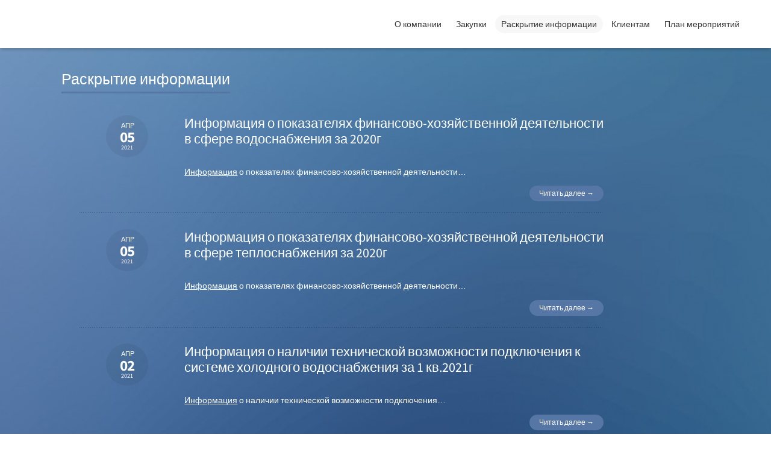

--- FILE ---
content_type: text/html; charset=UTF-8
request_url: http://tesk46.ru/raskryitie-informaczii/?page=24
body_size: 3417
content:

<!DOCTYPE html>
<!--[if lt IE 7]> <html class="no-js lt-ie9 lt-ie8 lt-ie7" lang="en" dir="ltr"> <![endif]-->
<!--[if IE 7]> <html class="no-js lt-ie9 lt-ie8" lang="en" dir="ltr"> <![endif]-->
<!--[if IE 8]> <html class="no-js lt-ie9" lang="en" dir="ltr"> <![endif]-->
<!--[if gt IE 8]><!--><html class="no-js" dir="ltr" lang="en"><!--<![endif]-->

<meta http-equiv="Content-Type" content="text/html;charset=UTF-8">
<head>
<meta name=“robots” content=“noindex,nofollow”>
<base href="https://tesk46.ru/" />
<title>Раскрытие информации - ЗАО "Теплоэнергосбытовая компания"</title>
<meta charset="UTF-8" />		
		<meta http-equiv="X-UA-Compatible" content="IE=edge,chrome=1">
		<meta name="viewport" content="width=device-width, initial-scale=1.0">
		<meta content="yes" name="apple-mobile-web-app-capable">
		<link href="assets/bootstra.css" rel="stylesheet" type="text/css">
		<link href="assets/theme000.css" rel="stylesheet" type="text/css">
		<link href="assets/style000.css" rel="stylesheet" type="text/css">
        
		<link rel="stylesheet" type="text/css" media="print" href="assets/print000.css">

		
		<!-- JS JQuery in the head you can use ajax if you want ================ -->
		
		<script src="assets/jquery00.js"></script>
		<script>window.jQuery || document.write('<script src="assets/js/jquery-1.9.1.min.js"><\/script>')</script>

		<!-- Add to HEAD after style sheet http://modernizr.com/docs/#installing  ================ -->
		<script src="assets/moderniz.js"></script>

		</head>
<body>
 
<!--[if lt IE 7]>
<p class="chromeframe">Вашему браузеру 12 лет!. Вы используете устаревший и <strong>небезопасный</strong> браузер. Пожалуйста, <a href="http://www.google.com/chrome/intl/en/landing_chrome.html">Обновите свой браузер</a>.</p>
<![endif]--> 
<!-- end /.visuallyhidden accesibility--> 

<!-- begin .header-->
<header class="header clearfix">
 

<!-- mobile navigation trigger-->
<h5 class="mobile_nav"><a href="javascript:void(0)">&nbsp;<span></span> </a> </h5>
<div id="nav">
    	<!--accesibility-->
		
		<!-- /.navbar --> 
		
		<div class="container">
				
		<div class="navbar primary-menu">
				<div class="navbar-inner">
                
                <div class="nav-collapse collapse">
    							<ul class="nav accordmobile">
										<li  class="first">
	<a href="https://tesk46.ru/" >О компании</a>
	
</li>

<li >
	<a href="zakupki/" >Закупки</a>
	
</li>

<li  class="active">
	<a href="raskryitie-informaczii/" >Раскрытие информации</a>
	
</li>

<li >
	<a href="clientam.html" >Клиентам</a>
	
</li>

<li  class="last">
	<a href="plan-meropriyatij-ao-«tesk»-po-podgotovke-k-osenne-zimnemu-periodu-2025-2026-gg.html" >План мероприятий</a>
	
</li>


			
								</ul>
								
						</div>
						<!--/.nav-collapse -->
				</div>
				<!-- /.navbar-inner -->
		</div>
		<!-- /.navbar --> 
				</div>
		<!-- /.container --> 
</div>
<!--close #nav-->
 
</header><!-- close /.header --> 

<!-- begin #page - the container for everything but header -->
<div id="page" class="clearfix">
<div class="main-content feature-strip">

<div class="container">

		<h3 class="short_headline"><span>Раскрытие информации</span></h3>
        <div class="span9 blog-summary primary-column">
   <p><article class="entry-post">
								<header class="entry-header">
										<h3 class="entry-title"><a href="raskryitie-informaczii/2021/info114.html">Информация о показателях финансово-хозяйственной деятельности в сфере водоснабжения за 2020г</a></h3>
										
								</header>
								<div class="entry-content">
										<p><p>
<a href="assets/files/info114.zip">Информация</a> о показателях финансово-хозяйственной деятельности&#8230;</p></p>
										<p class="text-right"><a class="btn btn-primary btn-small custom-btn" href="raskryitie-informaczii/2021/info114.html">Читать далее →</a>
								</p></div>								
								<footer class="entry-footer"> <span class="blog date"> <span class="month">апр</span> <span class="day">05</span> <span class="year">2021</span> </span> 
								</footer> 
						</article>
<article class="entry-post">
								<header class="entry-header">
										<h3 class="entry-title"><a href="raskryitie-informaczii/2021/info113.html">Информация о показателях финансово-хозяйственной деятельности в сфере теплоснабжения за 2020г</a></h3>
										
								</header>
								<div class="entry-content">
										<p><p>
<a href="assets/files/info113.zip">Информация</a> о показателях финансово-хозяйственной деятельности&#8230;</p></p>
										<p class="text-right"><a class="btn btn-primary btn-small custom-btn" href="raskryitie-informaczii/2021/info113.html">Читать далее →</a>
								</p></div>								
								<footer class="entry-footer"> <span class="blog date"> <span class="month">апр</span> <span class="day">05</span> <span class="year">2021</span> </span> 
								</footer> 
						</article>
<article class="entry-post">
								<header class="entry-header">
										<h3 class="entry-title"><a href="raskryitie-informaczii/2021/info112.html">Информация о наличии технической возможности подключения к системе холодного водоснабжения за 1 кв.2021г</a></h3>
										
								</header>
								<div class="entry-content">
										<p><p>
<a href="assets/files/info112.zip">Информация</a> о наличии технической возможности подключения&#8230;</p></p>
										<p class="text-right"><a class="btn btn-primary btn-small custom-btn" href="raskryitie-informaczii/2021/info112.html">Читать далее →</a>
								</p></div>								
								<footer class="entry-footer"> <span class="blog date"> <span class="month">апр</span> <span class="day">02</span> <span class="year">2021</span> </span> 
								</footer> 
						</article>
<article class="entry-post">
								<header class="entry-header">
										<h3 class="entry-title"><a href="raskryitie-informaczii/2021/info111.html">Информация об основных потребительских характеристиках теплоснабжения за 1 кв. 2021г</a></h3>
										
								</header>
								<div class="entry-content">
										<p><p>
<a href="assets/files/info111.zip">Информация</a> об основных потребительских характеристиках теплоснабжения&#8230;</p></p>
										<p class="text-right"><a class="btn btn-primary btn-small custom-btn" href="raskryitie-informaczii/2021/info111.html">Читать далее →</a>
								</p></div>								
								<footer class="entry-footer"> <span class="blog date"> <span class="month">апр</span> <span class="day">02</span> <span class="year">2021</span> </span> 
								</footer> 
						</article>
<article class="entry-post">
								<header class="entry-header">
										<h3 class="entry-title"><a href="raskryitie-informaczii/2021/info110.html">Информация о наличии технической возможности подключения к системе теплоснабжения за 1 кв.2021г</a></h3>
										
								</header>
								<div class="entry-content">
										<p><p>
<a href="assets/files/info110.zip">Информация</a> о наличии технической возможности подключения&#8230;</p></p>
										<p class="text-right"><a class="btn btn-primary btn-small custom-btn" href="raskryitie-informaczii/2021/info110.html">Читать далее →</a>
								</p></div>								
								<footer class="entry-footer"> <span class="blog date"> <span class="month">апр</span> <span class="day">02</span> <span class="year">2021</span> </span> 
								</footer> 
						</article>
    
    
<div class="paging"> 
    <ul class="pageList"> 
        <li class="control"><a href="raskryitie-informaczii/">В начало</a></li><li class="control"><a href="raskryitie-informaczii/?page=23">&lt;&lt;</a></li><li><a href="raskryitie-informaczii/?page=19">19</a></li>
<li><a href="raskryitie-informaczii/?page=20">20</a></li>
<li><a href="raskryitie-informaczii/?page=21">21</a></li>
<li><a href="raskryitie-informaczii/?page=22">22</a></li>
<li><a href="raskryitie-informaczii/?page=23">23</a></li>
<li><a class="active" href="raskryitie-informaczii/?page=24">24</a></li>
<li><a href="raskryitie-informaczii/?page=25">25</a></li>
<li><a href="raskryitie-informaczii/?page=26">26</a></li>
<li><a href="raskryitie-informaczii/?page=27">27</a></li>
<li><a href="raskryitie-informaczii/?page=28">28</a></li>
<li><a href="raskryitie-informaczii/?page=29">29</a></li><li class="control"><a href="raskryitie-informaczii/?page=25">&gt;&gt;</a></li><li class="control"><a href="raskryitie-informaczii/?page=43">В конец</a></li> 
    </ul> 
</div>
    	
</p> 		
				</div>
		<div class="row-fluid">
				
		</div>
		<!--close row-fluid-->
		
</div><!--close .container-->

</div><!--close .main-content-->		
		 
<!--begin footer -->
<footer class="footer clearfix">
		<div class="container">
				<!--footer container-->
				<div class="row-fluid">
						<div class="span3">
								<section>
                                    									<h4>Контакты</h4>
                                        <p>АО "Теплоэнергосбытовая компания"</p>
										<p>Корпоративный адрес<br />
												305006, г. Курск<br />
												ул. Домостроителей, 18<br />
                                                ИНН 4632121159 КПП 463201001 ОГРН 1104632004949<br />
                                                Генеральный директор Ноздрачев Валерий Юрьевич<br / >
												телефон: <a href="tel:+74712760270" class="tele">+7 (4712) 76-02-70</a>
												<span class="overflow">email: <a href="mailto:tepensbit@mail.ru">tepensbit@mail.ru</a></span>
												<!--<strong>fax:</strong> 813-555-1235<br>
												<span class="overflow"><strong>email:</strong> <a href="mailto:email@domain.com">email@tesk46.ru</a></span>--> </p>
                                </section>
								<!--close section-->
								
														</div>
						<!-- close .span3 --> 
						
					
						<!--section containing blog posts-->
						<div class="span4">
								<section>
                                
                                </section>
						</div>
						<!-- close .span4 -->
				</div>
				<!-- close .row-fluid-->
		</div>
		<!-- close footer .container--> 
</footer>
<!--/close footer--> 

<!--change this to your stuff-->
<section class="footer-credits">
    	<div class="container">
				<ul class="clearfix">
						<li>© 2013 tesk46.ru</li>
						<!--<li><a href="#">Link</a></li>
						<li><a href="#">Link</a></li>-->
				</ul>
		</div>
		<!--close footer-credits container--> 
</section>
<!--close section .footer-credits--> 
 <span class="backToTop"><a href="#top"><i class="e-icon-up-open-big"></i></a></span>
</div>
<!-- close #page--> 


	<!-- JS General Site COMBINE AND COMPRESS WHEN YOU FIGURE OUT WHAT YOU WANT TO USE comes with unpacked versions ================ --> 
		<script src="assets/theme-me.js"></script><!-- menu --> 
		<script src="assets/jquery01.js"></script><!-- easing --> 
		<script src="assets/bootstra.js"></script><!-- bootstrap / custom.js loads --> 
		<script src="assets/jquery02.js"></script><!-- tabs/testimonials custom.js / loads --> 
		<script src="assets/slide-to.js"></script><!-- slide to top accordion toggle / custom.js loads --> 
		<script src="assets/bootstrb.js"></script><!-- progress bar loading in page --> 

		<!-- Fancy Box and Isotope ================ --> 
		<script src="assets/jquery03.js"></script><!--filter masonry script AND loading--> 
		<script src="assets/custom-f.js" defer=""></script><!--all fancy box buttons, media, helpers, thumbs AND loading--> 

		<!-- Sliders ================ --> 
		<script src="assets/jquery04.js"></script><!--flexslider (twitter, blog, portfolio, full width) AND loading --> 
		<script src="assets/lemmon-s.js"></script><!-- variable width image slider AND loading --> 

		<!--initialize scripts / custom scripts--> 
		<script src="assets/custom00.js"></script> 
		
		
</body>
</html>



--- FILE ---
content_type: text/css
request_url: https://tesk46.ru/assets/theme000.css
body_size: 7549
content:
 /* --------------------------------------------------------------------------------*/
/* --------------------->>> BOOTSTRAP OVERRIDES OR CUSTOM ADDITIONS <<<---------------------*/

main,summary{display:block}audio:not([controls]){height:0;}[hidden]{display:none}hr{-moz-box-sizing:content-box;box-sizing:content-box;height:0;}mark{background:#ff0;color:#000;}svg:not(:root){overflow:hidden}figure{margin:0}fieldset{border:0;margin:0;padding:0;}legend{border:0;padding:0;}button,input,select,textarea{font-family:inherit;font-size:100%;margin:0;}button,input{line-height:normal}button,select{text-transform:none}button,html input[type="button"],input[type="reset"],input[type="submit"]{-webkit-appearance:button;cursor:pointer;}button[disabled],html input[disabled]{cursor:default}input[type="checkbox"],input[type="radio"]{box-sizing:border-box;padding:0;}input[type="search"]{-webkit-appearance:textfield;-moz-box-sizing:content-box;-webkit-box-sizing:content-box;box-sizing:content-box;}input[type="search"]::-webkit-search-cancel-button,input[type="search"]::-webkit-search-decoration{-webkit-appearance:none}button::-moz-focus-inner,input::-moz-focus-inner{border:0;padding:0;}textarea{overflow:auto;vertical-align:top;}table{border-collapse:collapse;border-spacing:0;}.lt-ie9 img{-ms-interpolation-mode:bicubic}img{max-width:100%;display:block;-webkit-border-radius:3px;-moz-border-radius:3px;border-radius:3px;}img.alignright{float:right;margin:1% 0 1% 3%;}img.alignleft{float:left;margin:1% 3% 1% 0;}img.aligncenter,img.alignnone{display:block;margin:0 auto 2% auto;}.span4 img.aligncenter,.span4 img.alignnone,.span3 img.aligncenter,.span3 img.alignnone{margin-bottom:5%}img.add-margin-bottom{margin-bottom:20px}img.add-margin-top{margin-top:20px}figure img{margin:0;display:inline;}figure{margin:0 0 4% 0}figcaption{text-align:left;margin-top:0px;padding:10px 0;clear:both;font-size:90%;font-style:italic;background:url(dot00000.png) 0 100% repeat-x;}figcaption p:last-child{margin-bottom:0%}figure.three-images{position:relative;width:100.5%;}figure.three-images img{width:32.333%;float:left;margin:0 1% 0 0;}figure.two-images{position:relative;width:100.5%;}figure.two-images img{width:49%;float:left;margin:0 1% 0 0;}.hero-unit,.span2,.span3,.span4,.span8,.span6,.span5,.span9,.span12,.widget,.summary-wrapper,.mobile-page-nav,.widget{*zoom:1}.hero-unit:before,.span2:before,.span3:before,.span4:before,.span8:before,.span6:before,.span5:before,.span9:before,.span12:before,.widget:before,.summary-wrapper:before,.hero-unit:after,.span2:after,.span3:after,.span4:after,.span8:after,.span6:after,.span5:after,.span9:after,.span12:after,.widget:after,.summary-wrapper:after{display:table;content:"";line-height:0;}.hero-unit:after,.span2:after,.span3:after,.span4:after,.span8:after,.span6:after,.span5:after,.span9:after,.span12:after,.widget:after,.summary-wrapper:after{clear:both}.visuallyhidden,.search form label{border:0;clip:rect(0000);height:1px;overflow:hidden;position:absolute;width:1px;margin:-1px;padding:0;}.visuallyhidden.focusable:active,.visuallyhidden.focusable:focus,.search form label:focus{clip:auto;height:auto;overflow:visible;position:static;width:auto;margin:0;}.visuallyhidden ul li{list-style:none}p,h1,h2,h3,h4,h5,h6{padding:0;margin:0 0 10px 0;}.row-fluid{margin:10px 0}.strip .row-fluid{margin:0}.row-fluid .row-fluid{margin:0!important;}.row-fluid .row{margin:0!important}hr{margin:20px 0 30px}.row-fluid + hr{margin:0 0 30px 0}ul,ol{padding:0;margin:0 0 20px 25px;}ul ul,ul ol,ol ol,ol ul{margin-bottom:0}h1 + h2{margin-top:-12px}h2 + h3{margin-top:-12px}h3 + h4{margin-top:-12px}h4 + h5{margin-top:-12px}h5 + h6{margin-top:-12px}h3 + h5{margin-top:-12px}h3 + h6{margin-top:-12px}h1,h2,h3,h4,h5,h6{text-rendering:optimizeLegibility}h1{font-size:210%}h2{font-size:180%}h3{font-size:160%}h4{font-size:140%}h5{font-size:130%}h6{font-size:115%}h1,h2,h3,h4,h5,h6{font-weight:bold;}h1,h2,h3{line-height:1.2}h4,h5,h6{line-height:1.4}p.two-columns{-moz-column-count:2;-moz-column-gap:5%;-webkit-column-count:2;-webkit-column-gap:5%;column-count:2;column-gap:5%;}p.three-columns{-moz-column-count:3;-moz-column-gap:3%;-webkit-column-count:3;-webkit-column-gap:3%;column-count:3;column-gap:3%;}hr{border:0px;clear:both;background:url(dot00000.png) repeat-x;height:2px;}hr.empty{border:0px;background:none;*color:#fff;min-height:0px;}.lt-ie8 hr{color:#fff;min-height:0px;border-left:0px;border-right:0px;border-top:1px solid #ddd;border-bottom:1px solid #ffffff;}p,li,dd,dt,dl,ol li,ul li{line-height:inherit}ul.square{list-style-type:square}ul.square li ul{list-style:inherit}ul.circle{list-style-type:circle}ul.circle li ul{list-style:inherit}ul.disc{list-style-type:disc}ul.disc li ul{list-style:inherit}ul.unstyled,ol.unstyled{margin-left:0;list-style:none;}ul.inline,ol.inline{margin-left:0;list-style:none;}ul.inline > li,ol.inline > li{display:inline-block;padding-left:5px;padding-right:5px;}em,dfn,cite{font-style:italic}ins{text-decoration:overline}del{text-dcoration:strikethrough}strong,dfn{font-weight:bold}small,.small{font-size:75%}big,.big{font-size:160%}.caps{text-transform:uppercase}dl{margin:0 0 20px 20px}dt{font-weight:bold;text-decoration:underline;margin-top:.3em;margin-bottom:.3em;}dd{margin:0 0 0 1em;padding:0;}abbr,acronym{border-bottom:1px dotted #333;cursor:help;white-space:nowrap;}.main-content pre{overflow:auto;white-space:-o-pre-wrap;word-wrap:break-word;margin:0 0 20px;}pre,code,tt,kbd,samp{font-family:Consolas,"Andale Mono WT","Andale Mono","Lucida Console","Lucida Sans Typewriter","DejaVu Sans Mono","Bitstream Vera Sans Mono","Liberation Mono","Nimbus Mono L",Monaco,"Courier New",Courier,monospace}sup{font-size:75%;position:relative;bottom:0.4em;}sub{font-size:75%;position:relative;bottom:-0.2em;}pre{margin:2% 0px 5% 0px;padding:3%;display:block;clear:both;background:#eee;border:0px;}pre code,code{padding:0;margin:0;color:inherit;}a{text-decoration:underline;}a:hover{color:#444;text-decoration:none;}.nav a,.dropdown-menu a{text-decoration:none}p a,p a:visited{line-height:inherit}a img{border:none;text-decoration:none;}a:hover,a:active,a,object,embed,*:focus{-moz-outline-style:none;outline:none!important;}::-webkit-selection{background-color:#777777;color:#fff;}::-moz-selection{background-color:#777777;color:#fff;}::selection{background-color:#777777;color:#fff;}blockquote{clear:both;margin:0 0 20px 0;padding:10px 20px 0 50px;position:relative;quotes:none;background:url(open-quo.png) 0 0 no-repeat;border:0px;font-size:110%;line-height:175%;}blockquote p{font-size:100%;line-height:175%;margin:0;}blockquote p:last-child{margin-bottom:0px}blockquote footer{clear:both;display:block;text-align:right;font-size:80%;}blockquote footer:before{content:"\2014 \0020"}q{display:inline;quotes:none;}q:before{content:"\201c"}q:after{content:"\201d"}q q:before{content:"\2018"}q q:after{content:"\2019"}.dropcap{display:block;color:#000;float:left;font-size:45px;line-height:45px;padding:0;margin:-2px 5px 0 0;text-transform:uppercase;font-style:normal;}.pager{font-size:small;color:#ccc;margin:3% 0 3% -10px;}.pager a{text-decoration:none;padding:0 10px;}.pager a:hover{color:#ccc}.pager i{font-size:12px;position:relative;color:#999;}.pager>.next i{padding-left:10px}.pager>.previous i{padding-right:10px}.pager.right{text-align:right;margin:3% -10px 3% 0;}.pager.center{text-align:center;margin-left:0;}.previous + .next{border-left:1px dotted #ccc}ul.pagination{display:block;height:24px;margin-left:-5px;}ul.pagination a{text-decoration:none}ul.pagination li{float:left;display:block;color:#ccc;margin-left:5px;}ul.pagination li a{display:block;padding:1px 5px 1px;color:#000;}ul.pagination li:hover a,ul.pagination li a:focus{background:#eee}ul.pagination li.unavailable a{cursor:default;color:#ccc;}ul.pagination li.unavailable:hover a,ul.pagination li.unavailable a:focus{background:transparent}ul.pagination li.current a{color:black;cursor:default;background:url(7p000000.png);}ul.pagination li.current a:hover,ul.pagination li.current a:focus{}div.pagination-centered{text-align:center}div.pagination-right ul.pagination{float:right}div.pagination-centered ul > li{float:none;display:inline-block;}p.statement{font-size:160%;font-style:italic;}.small{font-size:80%}.bold{font-weight:bold}.onefifty{font-size:150%}.oneseventyfive{font-size:175%}.twohundred{font-size:200%}.leading{line-height:2}.underline{text-decoration:underline}iframe{margin:0 0 2em 0}.fade{-khtml-opacity:0.3;-moz-opacity:0.3;opacity:0.3;}textarea{resize:vertical}.detailsPop{cursor:pointer}.print{display:none}.clear{clear:both}.tighten-height{margin-bottom:0}.tighten-height + p{margin-top:0}.biggieicon{display:block;font-size:400%;width:100%;text-decoration:none;}.biggieicon:hover{color:#999999}.overflow{display:block;text-overflow:ellipsis;width:100%;white-space:nowrap;overflow:hidden;margin-top:0;}.overflow:hover{width:100%;white-space:wrap;overflow:visible;background:inherit;position:relative;z-index:2;}span.instructions{display:none;}table{border-spacing:0px;border:1px solid #ddd;border-collapse:colapse;width:100%;margin-bottom:3%;}table tr:last-child td{}table td:last-child{}table tbody tr td{background-color:#fff}table td{border-bottom:1px solid #ddd;border-right:1px solid #ddd;vertical-align:top;padding:5px;}table tr th:last-child{border-right:none}table caption{font-weight:bold;padding-bottom:1%;}table thead th,table thead td{vertical-align:middle;padding:5px;}table tbody tr td{background:transparent}table tbody tr:nth-child(even) td{background:url(5p000000.png)}html.ie7 table{border-collapse:collapse}html.ie7 table td{border:1px solid #477a0f}table thead tr th,table tfoot tr th{background-color:#999999;font-weight:bold;color:#fff;}table tbody td{vertical-align:top}input[type="text"],input[type="password"],input[type="search"],input[type="email"],input[type="tel"],input[type="url"]{-webkit-appearance:textfield;line-height:1;}.form-actions{background:transparent;border:0px;}.fileinput-button{position:relative;overflow:hidden;float:left;margin:0 4px 0 0;}.fileinput-button-wrapper{*zoom:1;}.fileinput-button-wrapper:before,.fileinput-button-wrapper:after{display:table;content:"";line-height:0;}.fileinput-button-wrapper:after{clear:both;}.fileinput-button input{position:absolute;top:0;right:0;margin:0;border:solid transparent;border-width:0 0 100px 200px;opacity:0;filter:alpha(opacity=0);-moz-transform:translate(-300px,0) scale(4);direction:ltr;cursor:pointer;}.fileupload-buttonbar .btn,.fileupload-buttonbar .toggle{margin-bottom:5px}textarea,input[type="text"],input[type="password"],input[type="datetime"],input[type="datetime-local"],input[type="date"],input[type="month"],input[type="time"],input[type="week"],input[type="number"],input[type="email"],input[type="url"],input[type="search"],input[type="tel"],input[type="color"],.uneditable-input{-webkit-box-shadow:inset 0px 0px 3px 1px rgba(0,0,0,.05);-moz-box-shadow:inset 0px 0px 3px 1px rgba(0,0,0,.05);box-shadow:inset 0px 0px 3px 1px rgba(0,0,0,.05);}.lt-ie9 input[type="text"],.lt-ie9 input[type="password"],.lt-ie9 input[type="datetime"],.lt-ie9 input[type="datetime-local"],.lt-ie9 input[type="date"],.lt-ie9 input[type="month"],.lt-ie9 input[type="time"],.lt-ie9 input[type="week"],.lt-ie9 input[type="number"],.lt-ie9 input[type="email"],.lt-ie9 input[type="url"],.lt-ie9 input[type="search"],.lt-ie9 input[type="tel"],.lt-ie9 input[type="color"]{line-height:30px;}input.focused,textarea:focus,input[type="text"]:focus,input[type="password"]:focus,input[type="datetime"]:focus,input[type="datetime-local"]:focus,input[type="date"]:focus,input[type="month"]:focus,input[type="time"]:focus,input[type="week"]:focus,input[type="number"]:focus,input[type="email"]:focus,input[type="url"]:focus,input[type="search"]:focus,input[type="tel"]:focus,input[type="color"]:focus,.uneditable-input:focus{border-color:rgba(5,5,5,0.1);outline:thin dotted \9;-webkit-box-shadow:inset 0 1px 1px rgba(0,0,0,.075),0 0 8px rgba(5,5,5,.2);-moz-box-shadow:inset 0 1px 1px rgba(0,0,0,.075),0 0 8px rgba(5,5,5,.2);box-shadow:inset 0 1px 1px rgba(0,0,0,.075),0 0 8px rgba(5,5,5,.2);}textarea,.input-prepend > span.add-on,.input-append > span.add-on,input[type="text"],input[type="password"],input[type="datetime"],input[type="datetime-local"],input[type="date"],input[type="month"],input[type="time"],input[type="week"],input[type="number"],input[type="email"],input[type="url"],input[type="search"],input[type="tel"],input[type="color"],.uneditable-input{border-color:#ddd;background:#f8f8f8;}input[type="radio"]{vertical-align:text-bottom}input[type="checkbox"]{vertical-align:bottom!important;*vertical-align:baseline;}label,input[type=button],input[type=submit],button{cursor:pointer}label.radio.inline{margin-right:5px}.radio.inline,.checkbox.inline{display:inline-block;padding-top:0;margin-bottom:0;vertical-align:middle;}.radio.inline+.radio.inline,.checkbox.inline+.checkbox.inline{margin-left:10px}.nav-list>.active>a,.nav-list>.active>a:hover,.nav-list>.active>a:focus{color:#ffffff;text-shadow:none;background-color:#5676a5;}.nav-pills>.active>a,.nav-pills>.active>a:hover,.nav-pills>.active>a:focus{color:#ffffff;background-color:#5676a5;}.nav-pills>li>a{background:#eee}.nav-tabs.nav-stacked>li.active>a{background:#ddd}.breadcrumb{padding:8px 15px;margin:0 0 20px;list-style:none;background-color:transparent;-webkit-border-radius:0;-moz-border-radius:0;border-radius:0;}.alert .close{text-decoration:none}.dropdown-menu>li>a:hover,.dropdown-menu>li>a:focus,.dropdown-submenu:hover>a,.dropdown-submenu:focus>a,.dropdown-menu>.active>a,.dropdown-menu>.active>a:hover,.dropdown-menu>.active>a:focus{color:#000;text-decoration:none;outline:0;background:#eee;}.dropdown-menu>li>a:hover,.dropdown-menu>li>a:focus,.dropdown-submenu:hover>a,.dropdown-submenu:focus>a{filter:none}.dropdown-menu>.active>a,.dropdown-menu>.active>a:hover,.dropdown-menu>.active>a:focus{filter:none}.dropdown-menu>.disabled>a:hover,.dropdown-menu>.disabled>a:focus{filter:none}.dropdown-submenu{position:relative}.dropdown-submenu>.dropdown-menu{width:200px;float:none;position:absolute;top:0;left:100%!important;margin-top:-6px;margin-left:-1px;-webkit-border-radius:5px!important;-moz-border-radius:5px!important;border-radius:5px!important;}.dropdown-submenu>.dropdown-menu.pull-right{float:none;position:absolute;top:0;left:auto!important;right:-100%;margin-top:-6px;}.dropdown-submenu:hover>.dropdown-menu{display:block}.navbar{overflow:visible;margin-bottom:0;*position:relative;*z-index:2;}.navbar-inner{min-height:none;padding-left:0;padding-right:0;background-color:transparent;background-image:none;background-repeat:repeat-x;filter:none;border:0px;-webkit-border-radius:0;-moz-border-radius:0;border-radius:0;-webkit-box-shadow:none;-moz-box-shadow:none;box-shadow:none;}.navbar .container{width:auto}.nav-collapse.collapse{height:auto;overflow:visible;}.btn{*border:0;-webkit-box-shadow:none;-moz-box-shadow:none;box-shadow:none;-webkit-font-smoothing:subpixel-antialiased;background:#b4b9bb;background-image:none;border:1px solid #b4b9bb;color:#fff;cursor:pointer;filter:none;text-decoration:none;text-shadow:none;text-shadow:none;}.btn:hover,.btn:active,.btn.active,.btn.disabled,.btn[disabled]{color:#fff;background-color:#b4b9bb;border-color:#b4b9bb;}.btn.active,.btn:active{background-color:#e6e6e6;outline:0;}.btn:hover,.btn.disabled,.btn[disabled]{cursor:default;-ms-filter:"progid:DXImageTransform.Microsoft.Alpha(Opacity=40)";filter:alpha(opacity=40);-moz-opacity:0.4;-khtml-opacity:0.4;opacity:0.4;}.btn-primary.active,.btn-warning.active,.btn-danger.active,.btn-success.active,.btn-info.active,.btn-inverse.active{color:rgba(255,255,255,0.75)}.btn-group.open .btn.dropdown-toggle{background-color:#cbd0d2;border:1px solid transparent;}.btn-group.open .btn-primary.dropdown-toggle{background-color:#5676a5}.btn-group.open .btn-warning.dropdown-toggle{background-color:#f89406}.btn-group.open .btn-danger.dropdown-toggle{background-color:#bd362f}.btn-group.open .btn-success.dropdown-toggle{background-color:#51a351}.btn-group.open .btn-info.dropdown-toggle{background-color:#73bcd2}.btn-group.open .btn-inverse.dropdown-toggle{background-color:#000}.btn-primary{color:#fff;background-color:#5676a5;border-color:#5676a5;}.btn-primary:hover,.btn-primary:focus,.btn-primary:active,.btn-primary.active,.btn-primary.disabled,.btn-primary[disabled]{color:#fff;background-color:#5676a5;border-color:#5676a5;}.btn-warning{color:#fff;background:#fbb450;border-color:#fbb450;}.btn-warning:hover,.btn-warning:active,.btn-warning.active,.btn-warning.disabled,.btn-warning[disabled]{color:#fff;background:#f89406;border-color:#f89406;}.btn-danger{color:#fff;background:#cd5302;border-color:#cd5302;}.btn-danger:hover,.btn-danger:active,.btn-danger.active,.btn-danger.disabled,.btn-danger[disabled]{color:#fff;background-color:#bd362f;border-color:#bd362f;}.btn-success{color:#fff;background:#6ba921;border-color:#6ba921;}.btn-success:hover,.btn-success:active,.btn-success.active,.btn-success.disabled,.btn-success[disabled]{color:#fff;background-color:#6ba921;border-color:#6ba921;}.btn-info{color:#fff;background:#5bc0de;border-color:#5bc0de;}.btn-info:hover,.btn-info:active,.btn-info.active,.btn-info.disabled,.btn-info[disabled]{color:#fff;background-color:#5bc0de;border-color:#5bc0de;}.btn-inverse{color:#fff;background:#000;border-color:#000;}.btn-inverse:hover,.btn-inverse:active,.btn-inverse.active,.btn-inverse.disabled,.btn-inverse[disabled]{color:#fff;background-color:#000;border-color:#777;}.btn-white{color:#000!important;background:#fff;border-color:#fff;}.btn-white:hover,.btn-white:active,.btn-white.active,.btn-white.disabled,.btn-white[disabled]{color:#000;background-color:#ddd;border-color:#ddd;}.btn.btn-very-subtle{background-color:transparent;background:url(7p000000.png)!important;background-repeat:repeat;border-color:transparent;color:#000!important;}.btn-very-subtle:hover{background:#444!important;color:#fff!important;border-color:transparent;text-shadow:none;}.btn-group>.btn{margin-right:3px}.btn-primary .caret,.btn-warning .caret,.btn-danger .caret,.btn-info .caret,.btn-success .caret,.btn-inverse .caret{border-top-color:#ffffff;border-bottom-color:#ffffff;}.btn .caret,.btn-primary .caret{border-top-color:#fff;border-bottom-color:#fff;}.btn-primary:hover .caret{border-top-color:#fff;border-bottom-color:#fff;}.btn-orange{color:#fff;background:#ff6600;border-color:#ff6600;}.btn-orange:hover,.btn-orange:active,.btn-orange.active,.btn-orange.disabled,.btn-orange[disabled]{color:#fff;background-color:#ff6600;border-color:#ff6600;}.btn-crimson{color:#fff;background:#B0171F;border-color:#B0171F;}.btn-crimson:hover,.btn-crimson:active,.btn-crimson.active,.btn-crimson.disabled,.btn-crimson[disabled]{color:#fff;background-color:#B0171F;border-color:#B0171F;}.btn-cyan{color:#fff;background:#00aeef;border-color:#00aeef;}.btn-cyan:hover,.btn-cyan:active,.btn-cyan.active,.btn-cyan.disabled,.btn-cyan[disabled]{color:#fff;background-color:#00aeef;border-color:#00aeef;}.btn-lime{color:#000;background:#add608;border-color:#add608;}.btn-lime:hover,.btn-lime:active,.btn-lime.active,.btn-lime.disabled,.btn-lime[disabled]{color:#000;background-color:#add608;border-color:#add608;}.btn-magenta{color:#fff;background:#ec008c;border-color:#ec008c;}.btn-magenta:hover,.btn-magenta:active,.btn-magenta.active,.btn-magenta.disabled,.btn-magenta[disabled]{color:#fff;background-color:#ec008c;border-color:#ec008c;}.btn-mutedgold{color:#000;background:#c6be8a;border-color:#c6be8a;}.btn-mutedgold:hover,.btn-mutedgold:active,.btn-mutedgold.active,.btn-mutedgold.disabled,.btn-mutedgold[disabled]{color:#000;background-color:#c6be8a;border-color:#c6be8a;}.btn-mutedgreen{color:#000;background:#adc68a;border-color:#adc68a;}.btn-mutedgreen:hover,.btn-mutedgreen:active,.btn-mutedgreen.active,.btn-mutedgreen.disabled,.btn-mutedgreen[disabled]{color:#000;background-color:#adc68a;border-color:#adc68a;}.btn-mutedteal{color:#000;background:#8dcedc;border-color:#8dcedc;}.btn-mutedteal:hover,.btn-mutedteal:active,.btn-mutedteal.active,.btn-mutedteal.disabled,.btn-mutedteal[disabled]{color:#000;background-color:#8dcedc;border-color:#8dcedc;}.btn.custom-btn{-webkit-border-radius:20px;-moz-border-radius:20px;border-radius:20px;border-color:transparent!important;padding-right:15px;padding-left:15px;}.btn.custom-btn.btn-large{-webkit-border-radius:30px;-moz-border-radius:30px;border-radius:30px;padding-right:30px;padding-left:30px;}.input-append.custom-append input[type="text"],.input-append.custom-append input[type="password"],.input-append.custom-append input[type="datetime"],.input-append.custom-append input[type="datetime-local"],.input-append.custom-append input[type="date"],.input-append.custom-append input[type="month"],.input-append.custom-append input[type="time"],.input-append.custom-append input[type="week"],.input-append.custom-append input[type="number"],.input-append.custom-append input[type="email"],.input-append.custom-append input[type="url"],.input-append.custom-append input[type="search"],.input-append.custom-append input[type="tel"],.input-append.custom-append input[type="color"]{-webkit-border-radius:30px 0 0 30px;-moz-border-radius:30px 0 0 30px;border-radius:30px 0 0 30px;padding-left:10px;}.input-append.custom-append .btn{-webkit-border-radius:0 30px 30px 0;-moz-border-radius:0 30px 30px 0;border-radius:0 30px 30px 0;}.input-prepend.custom-prepend input[type="text"],.input-prepend.custom-prepend input[type="password"],.input-prepend.custom-prepend input[type="datetime"],.input-prepend.custom-prepend input[type="datetime-local"],.input-prepend.custom-prepend input[type="date"],.input-prepend.custom-prepend input[type="month"],.input-prepend.custom-prepend input[type="time"],.input-prepend.custom-prepend input[type="week"],.input-prepend.custom-prepend input[type="number"],.input-prepend.custom-prepend input[type="email"],.input-prepend.custom-prepend input[type="url"],.input-prepend.custom-prepend input[type="search"],.input-prepend.custom-prepend input[type="tel"],.input-prepend.custom-prepend input[type="color"]{-webkit-border-radius:0 30px 30px 0;-moz-border-radius:0 30px 30px 0;border-radius:0 30px 30px 0;}.input-prepend.custom-prepend .btn{-webkit-border-radius:30px 0 0 30px;-moz-border-radius:30px 0 0 30px;border-radius:30px 0 0 30px;}.jumbo.input-append.custom-append input[type="text"],.jumbo.input-append.custom-append input[type="password"],.jumbo.input-append.custom-append input[type="datetime"],.jumbo.input-append.custom-append input[type="datetime-local"],.jumbo.input-append.custom-append input[type="date"],.jumbo.input-append.custom-append input[type="month"],.jumbo.input-append.custom-append input[type="time"],.jumbo.input-append.custom-append input[type="week"],.jumbo.input-append.custom-append input[type="number"],.jumbo.input-append.custom-append input[type="email"],.jumbo.input-append.custom-append input[type="url"],.jumbo.input-append.custom-append input[type="search"],.jumbo.input-append.custom-append input[type="tel"],.jumbo.input-append.custom-append input[type="color"]{height:50px;padding:0 25px;*line-height:45px;*padding:0 25px;*height:45px;}.jumbo.input-append.custom-append .btn{padding:0 25px;font-size:17.5px;height:50px;line-height:50px;}.jumbo.input-prepend.custom-prepend input[type="text"],.jumbo.input-prepend.custom-prepend input[type="password"],.jumbo.input-prepend.custom-prepend input[type="datetime"],.jumbo.input-prepend.custom-prepend input[type="datetime-local"],.jumbo.input-prepend.custom-prepend input[type="date"],.jumbo.input-prepend.custom-prepend input[type="month"],.jumbo.input-prepend.custom-prepend input[type="time"],.jumbo.input-prepend.custom-prepend input[type="week"],.jumbo.input-prepend.custom-prepend input[type="number"],.jumbo.input-prepend.custom-prepend input[type="email"],.jumbo.input-prepend.custom-prepend input[type="url"],.jumbo.input-prepend.custom-prepend input[type="search"],.jumbo.input-prepend.custom-prepend input[type="tel"],.jumbo.input-prepend.custom-prepend input[type="color"]{height:50px;padding:0 25px;*line-height:45px;*padding:0 25px;*height:45px;}.jumbo.input-prepend.custom-prepend .btn{padding:0 25px;font-size:17.5px;height:50px;line-height:50px;}@media (max-width:979px){.dropdown-submenu>.dropdown-menu{float:none!important;position:relative;top:0!important;left:0px!important;overflow:visible!important;-webkit-border-radius:0;-moz-border-radius:0;border-radius:0;}.nav-collapse .nav>li>a,.nav-collapse .dropdown-menu a{padding:9px 15px;font-weight:normal;-webkit-border-radius:0;-moz-border-radius:0;border-radius:0;}.nav-collapse .dropdown-menu li+li a{margin-bottom:0}.biggieicon{font-size:250%;}}@media (max-width:767px){div.tablewrap{overflow-x:auto;margin-bottom:20px;}div.tablewrap table{min-width:400px}span.instructions{display:block;font-weight:bold;padding:10px;background:#000;color:#fff;}p,h1,h2,h3,h4,h5,h6{margin-bottom:10px}h1{font-size:135%}h2{font-size:125%}h3{font-size:115%}h4{font-size:105%}h5{font-size:95%}h6{font-size:90%}h1,h2,h3,h4,h5,h6{font-weight:bold}hr{margin:10px 0 20px 0}h1 + h2{margin-top:-5px}h2 + h3{margin-top:-5px}h3 + h4{margin-top:-5px}h4 + h5{margin-top:-5px}h5 + h6{margin-top:-5px}h3 + h5{margin-top:-5px}h3 + h6{margin-top:-5px}.big{font-size:140%;line-height:1.3;margin-bottom:3%;}.leading{line-height:inherit}p.two-columns,p.three-columns{-moz-column-count:1;-moz-column-gap:0;-webkit-column-count:1;-webkit-column-gap:0;column-count:1;column-gap:0;}.biggieicon{font-size:300%;margin-bottom:1%;}.dropcap{font-size:30px;line-height:30px;}blockquote p{font-size:90%;line-height:1.5;}.control-label{float:none;width:auto;padding-top:0;text-align:left;}}@media only screen and (max-width:767px){.append-fix.input-append input[type="text"],.append-fix.input-append input[type="password"],.append-fix.input-append input[type="datetime"],.append-fix.input-append input[type="datetime-local"],.append-fix.input-append input[type="date"],.append-fix.input-append input[type="month"],.append-fix.input-append input[type="time"],.append-fix.input-append input[type="week"],.append-fix.input-append input[type="number"],.append-fix.input-append input[type="email"],.append-fix.input-append input[type="url"],.append-fix.input-append input[type="search"],.append-fix.input-append input[type="tel"],.append-fix.input-append input[type="color"]{float:none;text-align:center;display:block;width:100%;padding-left:0;height:30px;margin-bottom:5px;}.append-fix.input-append .btn{float:none;display:block;width:100%;padding-left:0;height:30px;background-position:0 -5px!important;}.prepend-fix.input-prepend{height:65px;position:relative;}.jumbo.prepend-fix.input-prepend{height:105px;position:relative;}.prepend-fix.input-prepend input[type="text"],.prepend-fix.input-prepend input[type="password"],.prepend-fix.input-prepend input[type="datetime"],.prepend-fix.input-prepend input[type="datetime-local"],.prepend-fix.input-prepend input[type="date"],.prepend-fix.input-prepend input[type="month"],.prepend-fix.input-prepend input[type="time"],.prepend-fix.input-prepend input[type="week"],.prepend-fix.input-prepend input[type="number"],.prepend-fix.input-prepend input[type="email"],.prepend-fix.input-prepend input[type="url"],.prepend-fix.input-prepend input[type="search"],.prepend-fix.input-prepend input[type="tel"],.prepend-fix.input-prepend input[type="color"]{position:absolute!important;float:none;display:block;text-align:center;width:100%;padding-left:0;height:30px;top:0px;}.prepend-fix.input-prepend .btn{position:absolute!important;float:none;display:block;width:100%;padding-left:0;bottom:0px;height:30px;background-position:0 -5px!important;}.prepend-fix.input-prepend.custom-prepend .btn,.append-fix.input-append.custom-append .btn{-webkit-border-radius:30px;-moz-border-radius:30px;border-radius:30px;}.prepend-fix.input-prepend.custom-prepend input[type="text"],.prepend-fix.input-prepend.custom-prepend input[type="password"],.prepend-fix.input-prepend.custom-prepend input[type="datetime"],.prepend-fix.input-prepend.custom-prepend input[type="datetime-local"],.prepend-fix.input-prepend.custom-prepend input[type="date"],.prepend-fix.input-prepend.custom-prepend input[type="month"],.prepend-fix.input-prepend.custom-prepend input[type="time"],.prepend-fix.input-prepend.custom-prepend input[type="week"],.prepend-fix.input-prepend.custom-prepend input[type="number"],.prepend-fix.input-prepend.custom-prepend input[type="email"],.prepend-fix.input-prepend.custom-prepend input[type="url"],.prepend-fix.input-prepend.custom-prepend input[type="search"],.prepend-fix.input-prepend.custom-prepend input[type="tel"],.prepend-fix.input-prepend.custom-prepend input[type="color"],.append-fix.input-append.custom-append input[type="text"],.append-fix.input-append.custom-append input[type="password"],.append-fix.input-append.custom-append input[type="datetime"],.append-fix.input-append.custom-append input[type="datetime-local"],.append-fix.input-append.custom-append input[type="date"],.append-fix.input-append.custom-append input[type="month"],.append-fix.input-append.custom-append input[type="time"],.append-fix.input-append.custom-append input[type="week"],.append-fix.input-append.custom-append input[type="number"],.append-fix.input-append.custom-append input[type="email"],.append-fix.input-append.custom-append input[type="url"],.append-fix.input-append.custom-append input[type="search"],.append-fix.input-append.custom-append input[type="tel"],.append-fix.input-append.custom-append input[type="color"]{-webkit-border-radius:30px;-moz-border-radius:30px;border-radius:30px;}}@media only screen and (-webkit-min-device-pixel-ratio:2),only screen and (min--moz-device-pixel-ratio:2),only screen and (-moz-min-device-pixel-ratio:2),only screen and (-o-min-device-pixel-ratio:2/1),only screen and (min-device-pixel-ratio:2),only screen and (min-resolution:192dpi),only screen and (min-resolution:2dppx){blockquote{background-image:url(https://bombdiggitydesign.com/elegant/elegant/assets/images/retina/open-quote_@2x.png);-moz-background-size:38px 38px;-ie-background-size:38px 38px;-o-background-size:38px 38px;-webkit-background-size:38px 38px;background-size:38px 38px;}}

--- FILE ---
content_type: text/css
request_url: https://tesk46.ru/assets/style000.css
body_size: 13739
content:
@charset "UTF-8";

/*font add this to head in the html using the correct sytax for html once you choose your font */
@import url('css00000.css');

/* pick the stuff you want and leave out the rest, better to load these in the html rather than this way (after compression)**/
/** however, in google speed tests leaving them here got a higher score. */

/* core */
@import url('font-awe.css'); 	/* font awesome icons*/
@import url('entypo00.css');  		/* entypo icons*/
@import url('fc-webic.css');  	/* social icons*/
@import url('jquery00.css');	 /* fancybox combined retina ready custom */

/* add ons */
@import url('simple-g.css');	/* simple gallery of images*/
@import url('toggles0.css');			/* bootstrap data collapse and slide to top accordion toggles*/
@import url('pricingc.css');	/* pricinging columns*/
@import url('portfoli.css');		/* portfolio */
@import url('blog0000.css');			/* blog */

/*sliders*/
@import url('lemmon-s.css'); 		/* variable width image slider*/
@import url('animated.css'); 	/* animated slider*/
@import url('full-wid.css'); 	/* full width flex slider */
 


/* --------------------->>> change the font here <<<---------------------*/
body, input, textarea, button, form, #countdown {
    font-family: "Source Sans Pro", Helvetica, Arial, sans-serif
}
h1, h2, h3, h4, h5, h6 {
    font-weight: normal
}
h1, h2 {
    font-weight: 300
}

/* --------------------->>> html / body <<<---------------------*/
html {
    font-size: 62.5%;
    margin: 0;
    padding: 0;
}
body {
	font-size:14px;
    font-size: 1.4rem;
    line-height: 1.8;
    margin: 0;
    padding: 0;
    background: #fff;
    overflow-x: hidden;
    -webkit-text-size-adjust: 100%;
    -webkit-font-smoothing: antialiased;
}
.btn, .footer, .footer-credits {
    -webkit-font-smoothing: subpixel-antialiased
}

/* --------------------->>> main containers <<<---------------------*/
#page {
    position: relative;
    margin: 120px 0 0 0; /* 40px (secondary-menu) + 80px (primary-menu and logo) + 40px (standard margin)*/
    clear: both;
    background-color: #fff;
}

/*----- .container class for the max width ----*/
.container {
    padding: 0 8%;
    margin: 0 auto;
    max-width: 1200px;
    width: auto!important;
    position:relative;
    z-index:2;
}
.page-header h1 {
    padding: 3% 8% 0 8%;
    max-width: 1200px;
    margin:0;
}

/*less than ie9 */
.lt-ie9  .container {
    padding: 0 2%;
    min-width:980px;
}
.lt-ie9 .page-header h1 {
    padding: 3% 2% 1.5% 2%;
    min-width:980px;
}

/* ---------------------main-content---------------------*/
.main-content {
    margin-bottom: 2%;
    clear: both;
    position: relative;
    z-index: 1;
}

/* --------------------->>> background faded image <<<---------------------*/
.bg {
    height: 400px;
    width: 100%;
    display: block;
    position: absolute;
    left: 0;
    top: -40px;
    background-position: 50% 0;
    background-repeat: repeat-x;
}

/* --------------------->>> strip <<<---------------------*/
.strip {
    margin: 1.5% 0;
    position: relative;
    z-index: 3;
    padding: .75% 0;
    background: #f7f7f7;
    box-shadow: inset 0  8px 8px -8px rgba(0, 0, 0, 0.05), inset 0 -8px 8px -8px rgba(0, 0, 0, 0.05);
    -webkit-box-shadow: inset 0  8px 8px -8px rgba(0, 0, 0, 0.05), inset 0 -8px 8px -8px rgba(0, 0, 0, 0.05);
}
.strip.primary-color-bg {
    box-shadow: inset 0  8px 8px -8px rgba(0, 0, 0, 0.3), inset 0 -8px 8px -8px rgba(0, 0, 0, 0.3);
    -moz-box-shadow: inset 0  8px 8px -8px rgba(0, 0, 0, 0.3), inset 0 -8px 8px -8px rgba(0, 0, 0, 0.3);
    -webkit-box-shadow: inset 0  8px 8px -8px rgba(0, 0, 0, 0.3), inset 0 -8px 8px -8px rgba(0, 0, 0, 0.3);
}
.strip.primary-color-bg .btn {
    border-color: transparent
}

.main-content .strip:last-child {
    margin-bottom: 0
}

   ul.pageList {
    margin: 0; 
    padding: 4px; 
   }
   ul.pageList li {
    display: inline; 
    margin-right: 5px; 
    padding: 3px; 
   }

/* --------------------->>> colors / general text-styles / general atmosphere <<<---------------------*/
body, a {
    color: #222 
}
a:hover, a:focus {
    color: #777
}
h1 a, h2 a, h3 a, h5 a, h4 a {
    color: inherit
}
h1 a:hover, h2 a:hover, h3 a:hover, h4 a:hover {
    color: inherit
}
.primary-color, .primary-color a {
    color: #5676a5;
}
.primary-color-bg, .strip.primary-color-bg, .testimonial-gallery .primary-color-bg  {
    background: #5676a5
}
.white-text, .white-text a {
    color: #fff
}
.white-text.text-shadow {
    text-shadow: 1px -1px 2px rgba(0,0,0,.3);
}


/* --------------------->>> header <<<---------------------*/
.header {
    z-index: 100;
    margin: 0;
    position:fixed;
    top:0;
    left:0;
    background: #fff;
    -webkit-box-shadow: 0 4px 5px -2px rgba(0, 0, 0, 0.20);
    -moz-box-shadow: 0 4px 5px -2px rgba(0, 0, 0, 0.20);
    box-shadow: 0 4px 5px -2px rgba(0, 0, 0, 0.20);
    width: 100%;
    height:80px;
}

.no-boxshadow .header {border-bottom:1px solid #ddd;}

.header .container {padding:0 2%;}

/* --------------------->>> Text Logo (text-logo.html) see info.html for instructions <<<---------------------*/
#logo.text-logo h2 {
    margin: 0;
    padding: 0;
    line-height: 70px;
    float: left;
    font-size: 45px;
    color: #999;
    height: 80px;
}
#logo.text-logo {
    margin: 0
}
#logo.text-logo h2 a {
    text-decoration: none
}

/* --------------------->>> SVG logo see info.html for instructions <<<---------------------*/
#logo, .logo-svg {
    height: 55px;
    width: 205px;
}
#logo {
    margin: 13px 0 0 0; /*  height of bar 80px minus height of logo 55px (80px - 55px =25 px / 2- = 12.5*/
    position: relative;
    float:left;
}
.logo-svg {
    overflow: hidden;
    background: transparent!important;
}
#logo a {
    position: absolute;
    display: block;
    width: 100%;
    height: 100%;
    z-index: 1000;
}
/*don't show logo fall back .png image if there is support for svg */
.svg #logo img {
    display: none
}
/* don't show svg OBJECT if there is NO support for svg */
.no-svg #logo .logo-svg {
    display: none
}
/* show logo fallback .png image if there is NO support for svg */
.no-svg #logo img {
    display: block
}
/* hide svg logo when js is off */
.no-js #logo .logo-svg {
    display: none
}

/* ---------------------------------->>> NAVBARS <<<------------------------------------*/

/* --------------------->>> navbar general <<<---------------------*/
.navbar.primary-menu > .navbar-inner {
    margin: 0;
    padding: 0;
    float: right;
    position:relative;
    right:-10px;
}
.mobile_nav {
    display: none; /* hide trigger for menus on desktop */
}

/* --------------------->>> secondary menu (TOP MENU) <<<---------------------*/
/* first the colors */
.secondary-menu,
.navbar.secondary-menu > .container > .navbar-inner > .nav-collapse.collapse > .nav > .dropdown > .dropdown-menu > li > a:hover,
.navbar.secondary-menu > .container > .navbar-inner > .nav-collapse.collapse > .nav > .dropdown > .dropdown-menu > li > a:focus
 {
    background-color: #5676a5;
    color:#fff;
}
.navbar.secondary-menu > .container > .navbar-inner > .nav-collapse.collapse > .nav > .dropdown.open > .dropdown-toggle,
.secondary-menu .nav .active a,
.navbar.secondary-menu > .container > .navbar-inner > .nav-collapse.collapse > .nav > li > a:hover,
.secondary-menu .nav .active a:hover,
.secondary-menu.navbar .nav>li>.dropdown-menu {
    color: #fff;
    background-color: #6e8ebd;
}
.secondary-menu .nav li a:hover,
.secondary-menu .nav li a,
.secondary-menu .nav .active a,
.secondary-menu .nav .active a:hover,
.navbar.secondary-menu .nav li.dropdown>.dropdown-toggle,
.navbar.secondary-menu > .navbar-inner > .nav-collapse.collapse > .nav > .dropdown.open > .dropdown-toggle {
    color: #fff
}
.secondary-menu {
    width: 100%;
    min-height: 40px;
    top: 0;
    left: 0;
    font-size: 90%;
    position:relative;
    z-index:1000;
}
.secondary-menu .navbar-inner {
    background: transparent!important;
    border-width: 0;
}
.navbar.secondary-menu > .navbar-inner > .nav-collapse.collapse > .nav > .dropdown.open > .dropdown-toggle,
.secondary-menu .nav .active a,
.secondary-menu .nav .active a:hover,
.secondary-menu.navbar .nav>li.dropdown a:hover,
.secondary-menu .nav li a:hover,
.secondary-menu.navbar .nav>li>.dropdown-menu {
    -webkit-box-shadow: none;
    -moz-box-shadow: none;
    box-shadow: none;
}
.secondary-menu .dropdown-menu .btn:hover {
    cursor: pointer;
    background: #fff;
    border-color: #fff;
    color: #000!important;
    -ms-filter: none;
    filter: none;
    -moz-opacity: 1;
    -khtml-opacity: 1;
    opacity: 1;
}
.secondary-menu .fc-webicon {
    padding: 0!important;
    float: left;
    margin: 0 5px 5px 0;
    clear: none;
}
.secondary-menu .social {
    padding: 10px 10px 10px 20px
}
.secondary-menu .nav li,
.secondary-menu .nav li a {
    text-shadow: none
}
.secondary-menu .nav li a {
    padding-top: 0;
    padding-bottom: 0px;
    line-height: 40px;
}
.secondary-menu .nav li ul li a {
    line-height: normal
}
.secondary-menu .divider-vertical {
    border-right-color: rgba(255, 255, 255, 0.20);
    border-left: 0px;
    padding: 0;
    margin: 0;
}
.lt-ie8 .secondary-menu .divider-vertical,
.no-js .secondary-menu .divider-vertical {
    display: none
}
.secondary-menu .nav .dropdown-menu li a {
    padding: 5px 20px
}
.secondary-menu.navbar .nav>li>.dropdown-menu {
    margin-top: 0
}
.secondary-menu.navbar .nav>li>.dropdown-menu {
    -webkit-border-radius: 0 0 5px 5px;
    -moz-border-radius: 0 0 5px 5px;
    border-radius: 0 0 5px 5px;
    border: 0px;
    padding: 20px 0;
    -webkit-box-shadow: 0 4px 5px -2px rgba(0, 0, 0, 0.30);
    -moz-box-shadow: 0 4px 5px -2px rgba(0, 0, 0, 0.30);
    box-shadow: 0 4px 5px -2px rgba(0, 0, 0, 0.30);
}
.secondary-menu.navbar .nav>li>.dropdown-menu:before,
.secondary-menu.navbar .nav>li>.dropdown-menu:after {
    border: none
}
.secondary-menu.navbar .dropdown-menu form {
    margin: 0;
    padding: 0 20px;
}

.secondary-menu.navbar .dropdown-menu {
    z-index:1001!important;
}


.secondary-menu.navbar .dropdown-menu .divider {
    background-color: transparent;
    border-bottom: 1px solid rgba(255, 255, 255, 0.20);
}
.secondary-menu.navbar .dropdown-menu .nav-header {
    color: rgba(255, 255, 255, 0.50)
}
.no-rgba .secondary-menu.navbar .dropdown-menu .nav-header {
    color: #fff
}
.secondary-menu form.signout-form {
    height: 1px;
    overflow: hidden;
}
.secondary-menu.navbar .current-user img {
    width: 42px
}
.secondary-menu .nav>li> .dropdown-menu .current-user a {
    padding-top: 10px;
    padding-bottom: 15px;
}
.secondary-menu .current-user .name {
    margin-left: 48px;
    display: block;
    margin-top: -42px;
}
.secondary-menu .menu-text {
    padding-left: 20px
}
.navbar.secondary-menu .nav li.dropdown>.dropdown-toggle {
    background-color: transparent
}
.phonenumber {
    font-size: 130%
}

/* --------------------- simple header (simple-header.html) --------------------*/
.secondary-menu .nav li.simple-social a {
    padding:0 5px;
}
.secondary-menu .nav li.simple-social.last {
    padding:0 10px 0 0;
}


/* --------------------->>> primary menu (menu in white bar) <<<---------------------*/
.primary-menu.navbar .nav>li.dropdown.open > a,
.primary-menu.navbar .nav>li.dropdown a:hover,
.primary-menu.navbar .nav .active a,
.primary-menu.navbar .nav a:hover,
.primary-menu.navbar .nav .active.parent > a,
.primary-menu.navbar .nav>li.dropdown.open.active>a:focus,
.primary-menu.navbar .dropdown.parent.active > a.dropdown-toggle {
    color: #333;
    background-color: #f7f7f7;
    border: 0px;
    text-shadow: none;
    -webkit-box-shadow: none;
    -moz-box-shadow: none;
    box-shadow: none;
}
.primary-menu.navbar .dropdown.open.active > .dropdown-menu li a {
    background: #fff
}
.primary-menu.navbar .nav>li.dropdown > ul li a:hover,
.primary-menu.navbar .dropdown.open.active > .dropdown-menu li a:hover,
.primary-menu.navbar .dropdown.open.active > .dropdown-menu li.active a {
    background-color: #f8f8f8
}
.primary-menu.navbar .dropdown.open.active > .dropdown-menu li.active ul a {
    background-color: #fff
}
.primary-menu.navbar .dropdown.open.active > .dropdown-menu li.active ul a:hover,
.primary-menu.navbar .dropdown.open.active > .dropdown-menu li.active ul li.active a {
    background-color: #f8f8f8
}
.primary-menu.navbar .nav>li a {
    padding: 0 10px;
    margin:25px 0 0 0;
    line-height: 30px;
	-webkit-border-radius: 20px;
    -moz-border-radius: 20px;
    border-radius: 20px;
}
.primary-menu.navbar .nav>li ul li a {
    padding: 5px 10px;
    line-height: normal;
    margin:0;
	-webkit-border-radius: 0;
    -moz-border-radius: 0;
    border-radius: 0;
}
.primary-menu.navbar .nav>li {
    padding: 0;
    margin: 0 2px;
}
.primary-menu.navbar .dropdown-menu a {
    font-size: 90%
}
.primary-menu.navbar .nav>li>.dropdown-menu:before,
.primary-menu.navbar .nav>li>.dropdown-menu:after {
    border: none
}
.primary-menu.navbar .nav>li>.dropdown-menu {
    margin-top: 20px;
}
.lt-ie9 .primary-menu.navbar .nav>li>.dropdown-menu {
    margin-top: 0;
}
.primary-menu.navbar .nav>li>.dropdown-menu,
.primary-menu.navbar .dropdown-submenu > .dropdown-menu {
    -webkit-border-radius: 0 0 5px 5px;
    -moz-border-radius: 0 0 5px 5px;
    border-radius: 0 0 5px 5px;
    border: 0px;
    background: #fff;
    -webkit-box-shadow: 0 4px 5px -2px rgba(0, 0, 0, 0.20);
    -moz-box-shadow: 0 4px 5px -2px rgba(0, 0, 0, 0.20);
    box-shadow: 0 4px 5px -2px rgba(0, 0, 0, 0.20);
}
/* browsers not supporting box shadow adds border, adjusts position*/
.no-boxshadow .primary-menu.navbar .nav>li>.dropdown-menu {
    border: 1px solid #ddd;
    top: 79px;
    border-top-color: #fff;
}
.primary-menu .nav li a:hover,
.primary-menu .nav li a,
.primary-menu .nav .active a,
.primary-menu .nav .active a,
.primary-menu .nav .active a:hover,
.navbar.primary-menu > .navbar-inner > .nav-collapse.collapse > .nav > .dropdown.open > .dropdown-toggle {
    color: #333
}
.primary-menu .nav .dropdown.open i:before {
    content: '\e763'
}
.primary-menu .nav .dropdown.open li i:before {
    content: '\e762'
}
.primary-menu .nav .dropdown i {
    color: #888
}

/* ----------------------- fixes for no-js and ie menu and containers ---------------------------*/
.lt-ie9 .header {
    position: absolute;
    width: 100%;
}

.lt-ie8  #page {
    position: relative;
    padding: 160px 0 0 0;
    margin: 0;
    zoom: 1;
}
.no-js .dropdown:hover ul.dropdown-menu {
    top: auto;
    display: block!important;
    overflow: visible!important;
    height: auto!important;
    visibility: visible!important;
}

/* --------------------->>> search in the secondary-menu (top menu) <<<---------------------*/
.search-wrapper form {
    margin: 0;
    padding: 0;
    height: 40px;
}
.search-wrapper #search-trigger {
    display: block;
    float: left;
    cursor: pointer;
    width: 30px;
    height: 30px;
    padding-left: 10px;
}
.search-wrapper #search-trigger i:before {
    font-size: 18px;
    line-height: 30px;
    width: 30px;
    height: 30px;
    padding: 0;
    margin: 0;
    position: relative;
    top: 5px;
    color: #fff;
    color: rgba(255, 255, 255, 0.50);
}
.search-wrapper #search-trigger.active i:before {
    content: "\2716"
}
.search-wrapper input {
    background-color: #fff;
    width: 200px;
    border: 0px;
    margin: 0;
    position: relative;
    top: 5px;
    font-size: 16px!important;
    -webkit-appearance: textfield;
	-webkit-border-radius: 20px;
    -moz-border-radius: 20px;
    border-radius: 20px;
}
.js .search-wrapper input {
    display: none
}
.no-js #search-trigger, .lt-ie8 #search-trigger {
    display: none!important
}
.no-js .search-wrapper input, .lt-ie8 .search-wrapper, .lt-ie8 .search-wrapper input {
    width: 140px!important;
    display: block;
}
.no-js .search-wrapper input, .lt-ie8 .search-wrapper {
    width: 160px!important
}
.lt-ie9 i.icon-search {
    font-size: 20px
}
.js .primary-menu, .js .secondary-menu {
    display: block
}


/* --------------------->>> .short_headline <<<---------------------*/
.short_headline {
    margin: 10px 0 30px 0;
    line-height: 1.2;
    clear: both;
    font-size: 180%;
    padding-bottom: 5px;
    position: relative;
    font-weight: 300;
    color: white;
}
.short_headline span {
    border-bottom: 3px solid #5676a5;
    padding-bottom:5px;
}
.short_headline.block span {display:block;}

p + .short_headline,
table + .short_headline,
blockquote + .short_headline,
ul + .short_headline,
ol + .short_headline,
dl + .short_headline,
form + .short_headline,
h1 + .short_headline,
h2 + .short_headline,
h3 + .short_headline,
h4 + .short_headline,
h5 + .short_headline,
h6 + .short_headline,
.row-fluid + .short_headline {
    margin-top: 30px!important
}
.short_headline + h1 {
    margin-top: 3%!important
}
.short_headline.margin-top {
    margin: 2em 0 1em 0
}
.widget .short_headline {
    font-size: 120%;
    margin-bottom: 1em;
    margin-top: 0;
    padding-bottom: 8px;
    line-height: 1;
}
.widget .short_headline span {
    border-width: 2px;
    padding-bottom: 3px;
}

/* --------------------->>> hero unit <<<---------------------*/
.hero-unit {
    position: relative;
    clear: both;
    margin: -40px 0 30px 0;
    padding: 40px 0;
}
.hero-unit h1 {
    padding: 0;
    line-height: 1.2;
    font-size: 280%;
    font-weight: 300;
}
.main-content .hero-unit {
    margin: 30px 0 30px;
    padding: 0;
}

/* --------------------->>> page header <<<---------------------*/
.page-header {
    margin: -40px 0 40px 0;
    clear: both;
    padding: 0 0 10px 0;
    z-index: 1;
    position: relative;
    border: none;
}
.page-header h1 small {
    font-size: 45%;
    position: relative;
    padding: 0 0 0 18px;
    margin: 0 0 0 10px;
    border-left: 1px solid #777;
    top: -5px;
    color: #000;
}
.page-header h1 {
    margin: 0 auto;
    font-weight: 300;
    font-size: 36px;
    line-height: 1;
}

/* --------------------->>> well <<<---------------------*/
.well {
    padding: 4% 5%;
    border: none;
    -webkit-border-radius: 5px;
    -moz-border-radius: 5px;
    border-radius: 5px;
    -webkit-box-shadow: inset 0px 2px 5px rgba(0, 0, 0, 0.05), inset 0px -2px 5px rgba(0, 0, 0, 0.05);
    -moz-box-shadow: inset 0px 2px 5px rgba(0, 0, 0, 0.05), inset 0px -2px 5px rgba(0, 0, 0, 0.05);
    box-shadow: inset 0px 2px 5px rgba(0, 0, 0, 0.05), inset 0px -2px 5px rgba(0, 0, 0, 0.05);
    background: #f7f7f7;
}
.strip .well {
    background: #fff
}
.well h2 {
    margin-top: 0
}
.well img.alignleft, .well img.alignright {
    margin-top: 2%
}

/* --------------------->>> one line call to action <<<---------------------*/
.call-to-action {
    text-align: center;
    margin: 50px 0;
}
.call-to-action h2 {
    display: inline;
    margin: 0;
    padding: 0 30px 0 0;
}

/* --------------------->>> feature strip <<<---------------------*/
.feature-strip {
    margin: -40px 0 0px;
    padding: 2% 0;
    position: relative;
    z-index: 3;
    background: #5173a4 url(muted-bl.jpg) center center;
	-moz-background-size: cover;
	-ie-background-size: cover;
	-o-background-size: cover;
	-webkit-background-size: cover;
	background-size: cover;
    box-shadow: inset 0 -8px 8px -8px rgba(0, 0, 0, 0.05);
    -moz-box-shadow: inset 0 -8px 8px -8px rgba(0, 0, 0, 0.05);
    -webkit-box-shadow: inset 0 -8px 8px -8px rgba(0, 0, 0, 0.05);
}

/* Other background images for feature-strip:
	green-feature-strip-bg.png
	orange-feature-strip-bg.png
	blue-feature-strip-bg.png
*/

@media only screen and (min-width: 1980px) { 
	.feature-strip {
	-moz-background-size: 100%;
	-ie-background-size: 100%;
	-o-background-size: 100%;
	-webkit-background-size: 100%;
	background-size: 100%;
	}
}
.feature-strip h1 {font-size:300%;}


/* --------------------->>> feature box image and caption slider <<<---------------------*/
.feature-strip-image-slider.flexslider {
    position: relative
}
.feature-strip-image-slider.flexslider .flex-direction-nav {
    display: none
}
.feature-strip-image-slider.flexslider .flex-control-nav {
    position: relative;
    display: block;
    text-align: center;
    left: 0;
    width: 100%;
    margin: 10px 0 0 0;
    height: 20px;
    overflow: hidden;
}
.feature-strip-image-slider.flexslider .flex-control-nav li {
    margin: 0 0 0 5px;
    display: inline-block;
    zoom: 1;
    *display: inline;
}
.feature-strip-image-slider.flexslider .flex-control-paging li a {
	width: 6px;
    height: 6px;
    display:block;
    border:2px solid #777;
    background: #777;
    cursor: pointer;
    text-indent: 9999px;
    -webkit-border-radius: 20px;
    -moz-border-radius: 20px;
    border-radius: 20px;
}
.feature-strip-image-slider.flexslider .flex-control-paging li a:hover {
    background: transparent;
}
.feature-strip-image-slider.flexslider .flex-control-paging li a.flex-active {
    background: transparent;
    border:2px solid #777;
    cursor: default;
}
.feature-strip-image-slider.flexslider p {
    font-size: 90%;
    text-align: center;
    margin: 10px 0;
}

/* --------------------->>> dark background <<<---------------------*/
.feature-strip-image-slider.flexslider.darkbg .flex-control-paging li a {
    background: #fff;
	width: 6px;
    height: 6px;
    border:2px solid #fff;
}
.feature-strip-image-slider.flexslider.darkbg .flex-control-paging li a:hover {
    background: transparent;
}
.feature-strip-image-slider.flexslider.darkbg .flex-control-paging li a.flex-active {
    background: transparent;
    border:2px solid #fff;
}


/* --------------------->>> basic image slider in blog or any other page <<<---------------------*/
.image-slider.flexslider {
    padding-bottom: 3%;
    position: relative;
}
.image-slider .caption {
    text-align: left;
    margin-top: 0px;
    padding: 10px 0;
    clear: both;
    font-size: 85%;
    border-bottom: 1px solid #ddd;
}
.image-slider .caption.no-border {
    background: none
}
.image-slider .caption p:last-child {
    margin-bottom: 0
}
.image-slider  .flex-direction-nav .flex-disabled {
    display: none!important;
    cursor: default;
}
.image-slider .flex-direction-nav .flex-next, .image-slider .flex-direction-nav .flex-prev {
    cursor: pointer;
    top: 30%;
    opacity: 0;
    margin-top: -20px;
    -webkit-transition: all 1s ease;
    -moz-transition: all 1s ease;
    transition: all 1s ease;
    position: absolute;
    z-index: 200;
    right: -40px;
    display: block;
    width: 40px;
    height: 40px;
    text-decoration: none;
    font-size: 20px;
    line-height: 38px;
    color: #fff;
    background: #000;
    text-align: center;
    -webkit-border-radius: 100px;
    -moz-border-radius: 100px;
    border-radius: 100px;
}
.image-slider .flex-direction-nav .flex-prev {
    left: -40px;
    right: auto;
}
.image-slider .flex-prev:hover, .image-slider .flex-next:hover {
    opacity: .5
}
.image-slider:hover .flex-next {
    opacity: 0.8;
    right: 5px;
}
.image-slider:hover .flex-prev {
    opacity: 0.8;
    left: 5px;
}
.image-slider:hover .flex-next:hover, .image-slider:hover .flex-prev:hover {
    opacity: 1
}
.lt-ie8 .image-slider .flex-direction-nav .flex-next i, 
.lt-ie8 .image-slider .flex-direction-nav .flex-prev i {
    position: relative;
    top: 10px;
}
.image-slider .flex-direction-nav .flex-next i {
    position: relative;
    left: 2px;
    top:2px;
}
.image-slider .flex-direction-nav .flex-prev i {
    position: relative;
    top:2px;
    left: -2px;
}

.lt-ie9 .image-slider .flex-direction-nav .flex-next, .lt-ie9 .image-slider:hover .flex-next {
 	right: 0;
}
.lt-ie9 .image-slider .flex-direction-nav .flex-prev, .lt-ie9 .image-slider:hover .flex-prev {
 	left: 0;
}

/* -------------------------------->>> COLUMNS <<<---------------------*/

/* --------------------- equal heights ---------------------*/
.equal .content {
	*zoom: 1;
}
.equal .content:before,
.equal .content:after {
	display: table;
	content: "";
	line-height: 0;
}

.equal .content:after {
	clear: both;
}
.equal.equal-style [class*="span"] {
	background: #f7f7f7;
	-webkit-border-radius: 5px;
	-moz-border-radius: 5px;
	border-radius: 5px;
	-webkit-box-shadow:  0px 2px 5px rgba(0, 0, 0, 0.07),  0px -2px 5px rgba(0, 0, 0, 0.07);
	-moz-box-shadow:  0px 2px 5px rgba(0, 0, 0, 0.07),  0px -2px 5px rgba(0, 0, 0, 0.07);
	box-shadow:  0px 2px 5px rgba(0, 0, 0, 0.07),  0px -2px 5px rgba(0, 0, 0, 0.07);
}
.equal [class*="span"] [class*="span"] {
	background: transparent;
	-webkit-border-radius: 0;
	-moz-border-radius: 0;
	border-radius: 0;
	-webkit-box-shadow: none;
	-moz-box-shadow: none;
	box-shadow: none;
}
.equal.equal-style .content p:last-child {
	margin-bottom: 0;
}
.equal.equal-style .content {
	padding: 20px;
}

/* --------------------- featured columns on home page using equal heights ---------------------*/
.featured-columns {
	position: relative;
}
.featured-columns .content {
	padding: 20px;
	clear: both;
}
.featured-columns .last {
	padding-bottom: 0;
	margin-bottom: 0;
}
.featured-columns [class*="span"] {
	-webkit-border-radius: 5px;
	-moz-border-radius: 5px;
	border-radius: 5px;
	-webkit-box-shadow: inset 0px 2px 5px rgba(0, 0, 0, 0.05), inset 0px -2px 5px rgba(0, 0, 0, 0.05);
	-moz-box-shadow: inset 0px 2px 5px rgba(0, 0, 0, 0.05), inset 0px -2px 5px rgba(0, 0, 0, 0.05);
	box-shadow: inset 0px 2px 5px rgba(0, 0, 0, 0.05), inset 0px -2px 5px rgba(0, 0, 0, 0.05);
	background: #f7f7f7;
}
.featured-columns .banner-img {
	float: left;
	width: 100%;
	-webkit-border-radius: 5px 5px 0 0;
	-moz-border-radius: 5px 5px 0 0;
	border-radius: 5px 5px 0 0;
}
.featured-columns .innershadow {
	max-width: 100%;
	float: left;
	position: relative;
	-webkit-border-radius: 5px 5px 0 0;
	-moz-border-radius: 5px 5px 0 0;
	border-radius: 5px 5px 0 0;
}
.featured-columns .innershadow:before {
	content: "";
	position: absolute;
	z-index: 100;
	top: 0;
	bottom: 0;
	left: 0;
	right: 0;
	box-shadow: inset 0 0 6px rgba(0,0,0,.3);
	-moz-box-shadow: inset 0 0 6px rgba(0,0,0,.3);
	-webkit-box-shadow: inset 0 0 6px rgba(0,0,0,.3);
	-webkit-border-radius: 5px 5px 0 0;
	-moz-border-radius: 5px 5px 0 0;
	border-radius: 5px 5px 0 0;
}
/* if you used this innershadow class on a link it will not display on IE8 unless you remove the :before */
.lt-ie9 .innershadow:before {display:none!important;}


/* --------------------->>> left sidebar <<<---------------------*/
.row-fluid.sidebar-left .span3 {
    float: left;
    margin-left: 0;
}
.row-fluid.sidebar-left .span9 {
    float: right;
    margin-right: 0;
}
.sidebar-left {
    background-image: url(rule0000.png);
    background-position: 23.5% 0;
    background-repeat: repeat-y;
    position: relative;
    z-index: 2;
}
.sidebar-left .secondary-column .widget {
    padding-right: 20px
}

/* --------------------->>> right sidebar <<<---------------------*/
.sidebar-right {
    background-image: url(rule0000.png);
    background-position: 76.5% 0;
    background-repeat: repeat-y;
    position: relative;
    z-index: 2;
}
.sidebar-right .secondary-column .widget {
    padding-left: 20px
}

/* --------------------->>> three columns fat skinny skinny <<<---------------------*/
.contemporary-three-columns {
    background-image: url(rule0000.png), url(rule0000.png);
    background-position: 50.75% 0, 76% 0;
    background-repeat: repeat-y;
}
.contemporary-three-columns .secondary-column .widget {
    padding: 0 20px
}
.contemporary-three-columns .tertiary-column .widget {
    padding-left: 20px
}

/* --------------------->>> holy grail skinny fat skinny <<<---------------------*/
.row-fluid.holy-grail .primary-column {
    float: left;
    margin-left: 25.531914893617%;
    margin-right: -25.531914893617%;
}
.row-fluid.holy-grail .secondary-column {
    float: left;
    margin-left: -48.55%;
    *margin-left: -50%;
}
.row-fluid.holy-grail .tertiary-column {
    float: right
}
.holy-grail {
    background-image: url(rule0000.png), url(rule0000.png);
    background-position: 23.5% 0, 76.5% 0;
    background-repeat: repeat-y;
    position: relative;
    z-index: 2;
}
.holy-grail .tertiary-column .widget {
    padding-left: 20px
}
.holy-grail .secondary-column .widget {
    padding-right: 20px
}
.lt-ie9 .contemporary-three-columns, .lt-ie9 .contemporary-three-columns, .lt-ie9 .sidebar-right, .lt-ie9 .sidebar-left {
    background-image: none
}


/*--------------------------- widgets in sidebar ---------------------- */
.widget {
    margin: 0 0 30px 0;
    clear: both;
}
.widget ul, .widget form {
    margin: 0
}
.widget p {
    font-size: 90%
}
.widget p:last-child {
    margin: 0px
}
/*sidebar images*/
.widget img.alignleft {
    margin: 5px 10px 0 0
}
.widget img.alignright {
    margin: 5px 0 0 10px
}
.widget img.aligncenter {
    margin: 0 0 10px 0;
    display: block;
    float: none;
    width: 100%;
}
.lt-ie8 .sidebar-right .span9, .lt-ie8 .contemporary-three-columns .span6 {
    margin-left: 0!important
}

/*--------------------------- sidebar tab pane widget ---------------------- */
.widget > .tab-pane > div.tabbable > ul.nav.nav-pills > li > a {
    padding: 3px 8px;
    font-size: 80%;
}

/*--------------------------- tags used in blog and in sidebar widget tab pane ---------------------- */
.tag-wrapper {
    margin: 10px 0 0 0
}
.tag-wrapper a, .entry-tags a {
    float: left;
    display: block;
    text-decoration: none;
    background: #eee;
    padding: 1px 10px;
    margin: 0 3px 3px 0;
    font-size: 85%;
    -webkit-border-radius: 20px;
    -moz-border-radius: 20px;
    border-radius: 20px;
}
.tag-wrapper a:hover, .entry-tags a:hover {
    background: #ddd;
}

/*--------------------------- sidebar navigation ---------------------- */
.navigation {
    margin-left: 0;
    padding-left: 0;
}
.navigation li {
    margin-left: 0;
    padding: 0 0 3px 15px;
    list-style: none;
    display: block;
    position: relative;
}
/*making proper hanging indent with an icon font works in ie 8 and above*/
.navigation li:before {
    font-family: 'entypo';
    content: '\e75e';    /*e-icon-right-open*/
    position: absolute;
    left: 0px;
    top: 1px;
    font-size: 10px;
    line-height: 2em;
}
.navigation li a {
    text-decoration: none;
    display: block;
}
.navigation li.active a, 
ul.navigation a:hover, 
ul.navigation li:hover a:before {
    font-weight:bold;
}
.navigation li.active a:before, ul.navigation ul {
    margin-left: 10px;
    margin-bottom: 0;
    font-size: 90%;
}

/*--------------------------- widget with sponsors ---------------------- */
.widget .sponsors {
    margin: 0;
    padding: 0;
}
.widget .sponsors li {
    margin: 0 3% 3% 0;
    padding: 0;
    list-style: none;
    float: left;
}
.span3 .widget .sponsors li {
    width: 47%
}
.span4 .widget .sponsors li {
    width: 100px;
    height: 100px;
}

/*--------------------------- image-widget in footer and sidebar ---------------------- */
.image-widget {
    position: relative;
    left: -5px;
    margin: 0;
    padding: 0;
}
.image-widget li {
    float: left;
    margin: 0 5px 10px 5px;
    width: 50px;
    height: 50px;
    list-style: none;
}
.image-widget a {
    position: relative;
    float: left;
}
/*sidebar image widget */
.widget .image-widget li {
    width: 45px;
    height: 45px;
}
/*--------------------------- .social icons wrapper (see fc-webicons.css) ---------------------- */
.social {
    list-style: none;
    margin: 0;
    padding: 0;
    position: relative;
}
.social li {
    display: inline-block;
    padding: 0 2px;
    *display: inline;
    *zoom: 1;
}

/*--------------------------- .footer ---------------------- */
.footer {
    clear: both;
    padding: 0;
    position: relative;
    z-index: 1;
    background: url(3p000000.png);
    -webkit-box-shadow: inset 0 4px 5px -2px rgba(0, 0, 0, 0.05);
    -moz-box-shadow: inset 0 4px 5px -2px rgba(0, 0, 0, 0.05);
    box-shadow: inset 0 4px 5px -2px rgba(0, 0, 0, 0.05);
}
.lt-ie8 .footer {
    border-top: 1px solid #ddd
}
.footer input[type="text"], .footer input[type="password"], .footer input[type="datetime"], .footer input[type="datetime-local"], .footer input[type="date"], .footer input[type="month"], .footer input[type="time"], .footer input[type="week"], .footer input[type="number"], .footer input[type="email"], .footer input[type="url"], .footer input[type="search"], .footer input[type="tel"], .footer input[type="color"] {
    background: #fff
}
.footer .row-fluid {
    margin: 20px 0
}
.footer p {
    font-size: 90%
}
.footer a {
    text-decoration: none
}
.footer a:hover {
    text-decoration: underline
}
.footer h4 {
    margin: 0 0 16px 0;
    padding: 0;
    text-transform: uppercase;
    font-size: 90%;
}
.footer h4 span {
    border-bottom: 3px solid #5676a5
}
.footer section {
    padding: 5px 0
}
.footer .social li {
    display: inline-block;
    padding: 0 2px 0 0;
    *padding: 0;
    *display: inline;
    *zoom: 1;
}
.footer .tooltip .tooltip-inner {
    background: #ccc;
    color: #000;
}
.footer .tooltip.top .tooltip-arrow {
    border-top-color: #ccc
}
/*--------------------------- .footer-credits ---------------------- */
.footer-credits {
    padding: 10px;
    font-size: 70%;
    clear: both;
    text-align: center;
    position: relative;
    text-transform: uppercase;
    background: #5676a5;
}
.footer-credits ul {
    list-style: none;
    padding: 10px 0;
    margin: 0;
    position: relative;
    left: -10px;
}
.footer-credits li {
    display: inline;
    padding: 0 12px 0 8px;
    border-right: 1px solid #fff;
    border-right: 1px solid rgba(255, 255, 255, 0.50);
}
.footer-credits li:last-child, .footer-credits .last {
    border: none
}
.footer-credits li:first-child {
    padding-left: 0
}
.footer-credits a, .footer-credits li {
    text-decoration: none;
    margin: 0;
}
.footer-credits * {
	color: #fff;
    color: rgba(255, 255, 255, 0.70);
}

.no-rgba .footer-credits * {
	color:#fff;
}

.footer-credits a:hover {
    color: #fff
}

/* --------------------->>> sign in page (not toggle) <<<---------------------*/
.form-signin {
    max-width: 500px;
    padding: 3% 3% 0;
    margin: 0 auto 20px;
}
.form-signin .checkbox {
    margin-bottom: 10px
}
.form-signin input[type="email"], .form-signin input[type="password"], .form-signin input[type="password"] {
    height: auto;
    margin-bottom: 15px;
    padding: 7px 9px;
}
.form-signin .btn {
    display: block!important;
    margin-left: auto!important;
    margin-right: auto!important;
    margin-bottom: 3%!important;
}

.lt-ie8 .form-signin .social {float:left;left:45%;position:relative;}
.lt-ie8 .form-signin .social div {float:left;position:relative;left:-50%;}
.lt-ie8 .form-signin .social a {float:left;}


/* --------------------->>> registration page <<<---------------------*/
.form-register {
    max-width: 500px;
    padding: 3% 3% 0;
    margin: 0 auto 20px;
}
.form-register input[type="email"], .form-register input[type="password"], .form-register input[type="password"] {
    height: auto;
    margin-bottom: 15px;
    padding: 7px 9px;
}
.form-register .btn {
    display: block!important;
    margin-left: auto!important;
    margin-right: auto!important;
    margin-bottom: 3%!important;
}

.lt-ie8 .form-register .social {float:left;left:45%;position:relative;}
.lt-ie8 .form-register .social div {float:left;position:relative;left:-50%;}
.lt-ie8 .form-register .social a {float:left;}

/* --------------------->>> testimonial page <<<---------------------*/
.testimonial-gallery li {
    padding-top: 10px;
    padding-bottom: 10px;
    background:#f7f7f7;
}
.testimonial-gallery li.primary-color-bg {
    color: #fff;
}
.testimonial-gallery li.primary-color-bg blockquote {
    background-image: url(https://bombdiggitydesign.com/elegant/elegant/assets/images/open-quote-white.png)
}
.testimonial-gallery li blockquote {
    margin-bottom: 0
}
.testimonial-gallery li blockquote {
    font-size: 100%
}

/* ----------------------- rotating testimonials used in widgets and on home page */

.rotating-testimonials {
    padding: 10px 0px
}
.rotating-testimonials .tabs {
    clear: both;
    list-style: none;
    margin: 0 0 10px 0;
    padding: 0px;
    text-align: left;
}
.rotating-testimonials .tabs li {
    background: #444444;
    border: none;
    display: inline-block;
    *display: inline;
    height: 8px;
    width: 8px;
    margin: 15px 5px 0px;
    zoom: 1;
    -webkit-border-radius: 4px;
    -moz-border-radius: 4px;
    border-radius: 4px;
}
.no-js .rotating-testimonials .tabs li {
    display: none
}
.rotating-testimonials .tabs li.active, .rotating-testimonials .tabs li:hover {
    background: #999999;
    padding: 0px;
}
.rotating-testimonials .tabs li a {
    display: block;
    height: 20px;
    padding: 0px;
    text-indent: 9999px;
    overflow: hidden;
}
.rotating-testimonials .panels {
    width: 100%
}
.rotating-testimonials .panels blockquote {
    margin-bottom: 0;
    background-color: transparent;
    border: 0px;
}
.sidebar .rotating-testimonials .panels blockquote {
    font-size: 100%;
    padding: 0;
    margin-bottom: 0;
    background-image: none!important;
}
.sidebar .rotating-testimonials .tabs {
    text-align: right;
    margin-bottom: 0;
}

/* ----------------------- flexslider core used whenever there is a flexslider */
.flex-container a:active, .flexslider a:active, .flex-container a:focus, .flexslider a:focus {
    outline: none
}
.slides, .flex-control-nav, .flex-direction-nav {
    list-style: none;
    margin: 0;
    padding: 0;
}
.flexslider {
    margin: 0;
    padding: 0;
}
.flexslider .slides > li {
    display: none;
    -webkit-backface-visibility: hidden;
    position: relative;
}
.flexslider .slides img {
    width: 100%;
    display: block;
}
.slides:after {
    content: ".";
    display: block;
    clear: both;
    visibility: hidden;
    line-height: 0;
    height: 0;
}
* html .slides {
    height: 1%
}
html[xmlns] .slides, .no-js .slides > li:first-child {
    display: block!important
}

/* ----------------------- isotope/masonry base ---------------------------*/
.isotope-item {
    z-index: 2
}
.isotope-hidden.isotope-item {
    pointer-events: none;
    z-index: 1;
}
.isotope, .isotope .isotope-item {
    -webkit-transition-duration: .8s;
    -moz-transition-duration: .8s;
    transition-duration: .8s;
}
.isotope {
    -webkit-transition-property: height, width;
    -moz-transition-property: height, width;
    transition-property: height, width;
}
.isotope .isotope-item {
    -webkit-transition-property: 0 opacity;
    -moz-transition-property: 0 opacity;
    transition-property: transform, opacity;
}

/* ----------------------- isotope/masonry layout core used in blog and portfolio summary pages ---------------------------*/
.masonry img {
    width: 100%
}
.masonry {
    position: relative;
    left: -1%;
    width: 102.87%;
    margin: 4px 0 0 0;
    padding: 2px 0 0 0;
    list-style: none;
    clear: both;
}
.masonry li {
    float: left;
    width: 22.25%;
    margin: 0 1% 20px 1%;
    padding: 0 0 5px 0;
    -webkit-box-sizing: border-box;
    -moz-box-sizing: border-box;
    box-sizing: border-box;
    -webkit-border-radius: 3px;
    -moz-border-radius: 3px;
    border-radius: 3px;
}
/* ----------------------- masonry columns ---------------------------*/
.masonry.four_col li {
    width: 22.25%
}
.masonry.three_col li {
    width: 31%
}
.masonry.two_col li {
    width: 47%
}
.three_col li h4, .four_col li h4 {
    overflow: hidden;
    font-size: 120%;
}
/* ----------------------- masonry image ---------------------------*/
.masonry li img {
    width: 100% !important;
    max-width: none;
}
.masonry img {
    background: #fff url(https://bombdiggitydesign.com/elegant/elegant/assets/images/loader.gif) no-repeat 50% 50% -webkit-border-radius: 3px 3px 0 0;
    -moz-border-radius: 3px 3px 0 0;
    border-radius: 3px 3px 0 0;
}
/* --------------------->>> filter for isotope <<<---------------------*/
#filter {
    display: none
}
.filter-box {
    width: 100%
}
.sort {
    float: left;
    position: relative;
    list-style: none;
    margin: 0 0 10px 0;
    padding: 0 0 10px 0;
    background: none;
    top: auto;
    width: auto;
    left: -15px;
    border: none;
}
.sort li {
    padding: 0 15px;
    margin: 0;
    float: left;
    position: relative;
    border-right: 1px solid #ddd;
}
.sort li a {
    text-decoration: none;
    line-height: normal;
    display: block;
    color: #999;
}
.sort li:last-child {
    border: none
}
.sort li a:hover, .sort a.active {
    color: #000
}
.no-js .masonry {
    margin-top: 20px
}
.no-js .sort, .no-js .entry-summary, .no-js .categories, .no-js span.credit {
    display: none!important
}
.no-js .masonry li {
    height: 200px;
    overflow: hidden;
}

/* --------------------->>> back to top <<<---------------------*/
.backToTop {
    position: fixed;
    bottom: 0;
    z-index: 1000;
    right: 0;
}
.backToTop a {
    width: 30px;
    height: 30px;
    color: #fff;
    text-decoration: none;
    line-height: 30px;
    font-size: 20px;
    text-align: center;
    display: block;
    margin: 0;
    background: #000;
}
.backToTop a:hover {
    background-color: #333
}

/* --------------------->>> IE6 NOTICE <<<---------------------*/
.lt-ie7 .header, .lt-ie7 #switcher-wrapper {
    display: none
}
.chromeframe {
    margin: 0.2em 0;
    background: #ccc;
    color: #000;
    font-size: 300%;
    padding: 0.2em 0;
}

/* -------------------------------------------- BEGIN MEDIA QUERIES---------------------------------------------*/
@media only screen and (max-width: 1200px) { 
	body {
		font-size: 14px;
	    font-size: 1.4rem;
	    line-height: 1.7;
	}
	#logo .logo-svg, #logo img {
	    max-width: 175px
	}
	
	/*----- .container class (separated incase you want to change it)----*/
	.container {
	    padding: 0 5%;
	}
	.page-header h1 {
    	padding: 3% 5% 1.5% 5%;
	}

}
@media only screen and (max-width:979px) { 
	body {
		font-size: 13px;
	    font-size: 1.3rem;
	    line-height: 1.5;
	}
	.container {
	    padding: 0 5%
	}
	.page-header {
	    margin: -40px 0 0 0
	}
	.hero-unit {
	    padding: 2% 5%;
	    margin-top: -40px;
	}
	.hero-unit h1 {
	    font-size: 170%
	}
	.hero-unit p {
	    font-size: 90%
	}
	.hero-unit .content h3 {
	    font-size: 120%;
	    margin-bottom: 0;
	}
	#page {
	    margin-top: 0;
	    padding: 40px 0 0 0;
	    position: relative;
	}
	.bg {
	    position: absolute;
	    left: 0;
	    top: 0;
	}

	/* --------------------->>> Text Logo Mobile (text-logo.html) <<<---------------------*/
	#logo.text-logo h2 {
	    line-height: 50px;
	    height: 55px;
	    float: none;
	    text-align: center;
	    font-size: 35px;
	}
	/* ----------------------- svg logo mobile ---------------------------*/
	#logo {
	    margin: 10px auto 5px;
	    text-align: center;
	    clear: both;
	    position: relative;
	    float: none;
	    width: auto;
	    height: auto;
	}
	.logo-svg {
	    height: auto;
	    width: auto;
	    max-width: 100%;
	    min-width: 50%;
	    max-height: 55px;
	}
	#logo img {
	    margin: 0 auto;
	    max-height: 55px;
	}
	/* ----------------------- header mobile ---------------------------*/
	.header {
	    height: auto;
	    clear: both;
	    margin: 0;
	    position: relative;
	    top: auto;
		width: 100%;
	    padding: 0;
	    max-width: none;
	}
	.no-js .header * {
	    position: relative!important;
	    top: auto!important;
	    clear: both!important;
	}
	.header .container {padding:0;}
	
	/* ----------------------- mobile navigation trigger ---------------------------*/
	.mobile_nav {
	    margin: 0;
	    display: block;
	    position: relative;
	    top: 0;
	    left: 0;
	    height: 40px;
	    width: 100%;
	    background: #5676a5;
	}
	.mobile_nav a span {
	    display: block;
	    width: 20px;
	    height: 40px;
	    padding: 0;
	    position: absolute;
	    left: 10px;
	    top: 0px;
	    background: url(https://bombdiggitydesign.com/elegant/elegant/assets/images/navtriggerbg.png) -20px 50% no-repeat;
	}
	.mobile_nav a.active span {
	    background-position: -60px 50%
	}
	.mobile_nav a {
	    color: #fff;
	    text-decoration: none;
	    display: block;
	    padding: 0 0 0 5px;
	    height: 40px;
	    width: 100%;
	    border: 0px;
	    line-height: 38px;
	    position: relative;
	    z-index: 2000;
	}
	.no-js .mobile_nav {
	    display: none
	}
	/* ----------------------- menus mobile adjustments ---------------------------*/
	
	.navbar.primary-menu > .navbar-inner {float:none;right:auto;}
	
	.secondary-menu, .primary-menu {
	    position: relative;
	    height: auto;
	    clear: both;
	    top: auto;
	    overflow: visibile;
	    position: relative;
	    font-size: 100%;
	}
	.primary-menu.navbar .nav .active a {background:#f8f8f8;}
	.primary-menu.navbar .nav .active li.active a, 
	.primary-menu.navbar .nav .active a:hover {background:#eee!important;}
	/*standard link  */
	.primary-menu.navbar .dropdown.open.active > .dropdown-menu li.active ul a {
   		 background-color: #fff;
	}
	/*active grandchild link */
	.dropdown.parent.active > .dropdown-menu > .dropdown-submenu.parent.active > .dropdown-menu > li.active > a {
 	   background-color: #eee;
	}
	.primary-menu.navbar ul, .primary-menu.navbar ul li, .secondary-menu.navbar ul li {
	    margin: 0!important;
	    padding: 0!important;
	}
	.primary-menu.navbar .nav>li ul, .secondary-menu.navbar .nav>li ul {
	    max-width: none;
	    min-width: none;
	    width: auto;
	}
	.secondary-menu.navbar, .primary-menu.navbar {
	    margin: 0
	}
	.primary-menu.navbar .nav>li a {
	    padding: 10px 0 10px 15px;
	    line-height: normal;
	    display: block;
	    width: auto;
	    margin: 0;
	    max-width: none;
	    min-width: none;
		-webkit-border-radius: 0;
		-moz-border-radius: 0;
		border-radius: 0;
	}
	.primary-menu .dropdown-menu {
		-webkit-border-radius: 0!important;
	    -moz-border-radius: 0!important;
	    border-radius: 0!important;
		box-shadow: none!important;
   		 -moz-box-shadow: none!important;
    	-webkit-box-shadow: none!important;
	}
	.secondary-menu.navbar .dropdown-menu .nav-header {
	    padding: 10px 20px!important
	}
	.secondary-menu.navbar .nav>li a {
	    margin-bottom: 0
	}
	.secondary-menu.navbar .nav>li li a:hover {
	    text-decoration: underline
	}
	.primary-menu.navbar .nav>li ul li a {
	    padding: 10px 0 10px 30px;
	    line-height: normal;
	}
	.primary-menu.navbar .nav>li ul li ul li a {
	    padding: 10px 0 10px 40px
	}
	.primary-menu.navbar .nav>li>.dropdown-menu, 
	.primary-menu.navbar .dropdown-submenu > .dropdown-menu {
	    display:block;
	}
	.secondary-menu.navbar .nav>li>.dropdown-menu { 
	    border: 0px;
	    padding: 10px 0;
	    margin: 0;
	}
	.secondary-menu.navbar .nav>li>.dropdown-menu form {
	    margin: 0 0 10px 0
	}
	.secondary-menu.navbar .nav>li>.dropdown-menu form {
	    margin: 0 0 10px 0
	}
	.secondary-menu.navbar .nav>li>.dropdown-menu.signin input[type="text"], 
	.secondary-menu.navbar .nav>li>.dropdown-menu.signin input[type="email"], 
	.secondary-menu.navbar .nav>li>.dropdown-menu.signin input[type="password"] {
	    width: 90%;
	    padding-left: 4%;
	    padding-right: 4%;
	}
	.secondary-menu.navbar .nav>li>.dropdown-menu {
	    -webkit-border-radius: 0;
	    -moz-border-radius: 0;
	    border-radius: 0;
	}
	
	.js .primary-menu, .js .secondary-menu {
	    display: none
	}
	#search-trigger {
	    display: none!important
	}
	.search-wrapper input {
	    display: block!important;
	    width: 80%;
	    padding-left: 5%;
	    padding-right: 5%;
	    margin-left:15px;
	    text-align:center;
	}
	.search-wrapper {
		clear:both;
	}
	.search-wrapper form {
	    margin: 0
	}
	.navbar.secondary-menu > .navbar-inner > .nav-collapse.collapse > .nav > .search-wrapper {
	    padding-left: 15px!important
	}
	.navbar.secondary-menu > .navbar-inner > .nav-collapse.collapse > .nav > .dropdown > .dropdown-menu {
	    padding-left: 20px
	}
	a[href^=tel] {
	    text-decoration: none
	}
	
	/* --------------------- simple header (simple-header.html) --------------------*/
	.secondary-menu .nav li.simple-social  {
	    float:left;
	    margin:0 0 10px 10px!important;
	}

	.secondary-menu .nav li.simple-social a {
	    padding:5px;
		-webkit-border-radius: 50%;
		-moz-border-radius: 50%;
		border-radius: 50%;
		line-height:normal;
	}

	
	
} /* end max-width 979px*/


@media only screen and (max-width: 767px) { 
	h1, h2 {
	    font-weight: 400
	}
	#page {
	    margin-top: 0;
	    padding: 20px 0 0 0;
	}
	.featured-columns .innershadow {
		max-width: none;
		float: none;
	} 
	.featured-columns .innershadow:before {
		 display:none;
	} 
	.widget {
	    margin: 0 0 1.5% 0!important;
	    background: #f8f8f8;
	    padding: 15px!important;
	    border: 1px solid #eee;
	}
	.widget ul.blogposts span.date {
	    background: #fff
	}
	.equal [class*="span"] {
		margin-bottom:2%;
	}
	.row-fluid.holy-grail .primary-column {
	    float: none;
	    margin-left: 0%;
	    margin-right: 0%;
	}
	.row-fluid.holy-grail .secondary-column {
	    float: none;
	    margin-left: 0%;
	    *margin-left: 0%;
	}
	.row-fluid.holy-grail .tertiary-column {
	    float: none
	}
	.sidebar-right, .contemporary-three-columns, .holy-grail, .sidebar-left {
	    background-image: none
	}
	.span3 .widget .sponsors li, .span4 .widget .sponsors li {
	    width: auto;
	    height: auto;
	}
	.short_headline {
	    margin: .5em 0 1em 0;
	    line-height: inherit;
	    font-size: 130%;
	}
	.short_headline span {
	    padding: 0
	}
	.hero-unit {
	    margin: 0;
	    padding: 1% 3% 2%;
	}
	.hero-unit h1, .hero-unit h2 {
	    font-size: 130%;
	    line-height: 1.3;
	}
	.hero-unit p:last-child {
	    margin-bottom: 2%
	}
	.page-header {
	    margin: 0 0 15px 0;
	    padding: 0;
	}
	.page-header h1 {
	    padding: 3% 5% 1.5% 5%;
	    font-size: 150%;
	}
	.page-header h1 small {
	    padding: 10px 0 0;
	    margin: 0;
	    border-left: 0px;
	    top: 0;
	    font-size: 60%;
	}
	.call-to-action {
	    margin: 20px 0;
	    padding:0 3%;
	}
	.call-to-action h2 {
	    display: block;
	    margin: 0 0 10px;
	    padding: 0;
	}
	.login-box {
	    width: 100%
	}
	.login-box .pull-left, .login-box .pull-right {
	    width: 100%;
	    padding: 3% 0;
	    float: none;
	}
	.login-box .login-wrapper {
	    background-image: none
	}
	.masonry li, .masonry.four_col li, .masonry.three_col li, .masonry.two_col li {
	    width: 44.5%
	}
	.no-js .filter-box, .no-js .sort {
	    display: none
	}
	.filter-box {
	    position: relative
	}
	#filter {
	    display: block;
	    width: 185px;
	    font-weight: normal;
	    line-height: 20px;
	    height: 20px;
	    background: #fff;
	    border: 1px solid #eee;
	    padding: 5px 5px 5px 10px;
	    margin-top: 10px;
	    margin-bottom: 10px;
	    cursor: pointer;
	    position: relative;
	}
	.sort {
	    position: absolute;
	    top: 40px;
	    background: #fff;
	    width: 200px;
	    display: none;
	    z-index: 20;
	    margin: 0;
	    padding: 0;
	    left: 0;
	    border: 1px solid #eee;
	    border-top: 0px;
	}
	.sort li {
	    list-style: none;
	    float: none;
	    padding: 0;
	    border: none;
	}
	.sort li a {
	    display: block;
	    text-decoration: none;
	    padding: 2px 8px;
	    float: none;
	    line-height: 30px;
	    border: 0px;
	    position: relative;
	}
	.sort li:after {
	    content: "";
	    padding-left: 0;
	    color: #777;
	}
	.sort li.first a, ul.sort li:first-child a {
	    padding: 2px 8px;
	    border: none;
	}
	#filter i {
	    position: absolute;
	    top: 5px;
	    right: 10px;
	    display: block;
	}
	#filter.active i:before {
	    content: "\e767"
	}
	.clientlogos .span2 {
	    float: left;
	    width: 33%;
	}
	.feature-strip h1 {font-size:200%;}
	.feature-strip {
	    margin: -20px 0 20px
	}
	
} /* end max-width 767px*/

@media only screen and (max-width: 600px) { 
	body {
		font-size: 13px;
		font-size: 1.3rem;
	    line-height: 1.5;
	}
	.logo-svg, #logo img {
	    max-height: 35px
	}
	img.alignright, img.alignleft {
	    float: none;
	    margin: 1% 0;
	}
	.well img.alignleft, .well img.alignright {
	    width: auto;
	    max-width: 100%;
	}
	label.checkbox.inline, label.radio.inline, .form-inline label {
	    width: 100%!important;
	    clear: both;
	    margin: 0!important;
	    display: block;
	}
	#registration-form-extended select, #registration-form select {
	    margin-bottom: 5px
	}
	form span.info {
	    clear: both;
	    display: block;
	}
	.masonry.three_col li, .masonry.four_col li, .masonry.two_col li {
	    width: 98%;
	    margin: 0 1% 10px 1%;
	}
	
} /* end max-width 600px*/

/*---------------------------- RETINA -------------------------- */
@media only screen and (-webkit-min-device-pixel-ratio: 2), 
only screen and (min--moz-device-pixel-ratio: 2), 
only screen and (-moz-min-device-pixel-ratio: 2), 
only screen and (-o-min-device-pixel-ratio: 2/1), 
only screen and (min-device-pixel-ratio: 2), 
only screen and (min-resolution: 192dpi), 
only screen and (min-resolution: 2dppx) { 
	.testimonial-gallery li.primary-color-bg blockquote {
	    background-image: url(https://bombdiggitydesign.com/elegant/elegant/assets/images/retina/open-quote-white_@2x.png);
	    -moz-background-size: 38px 38px;
	    -ie-background-size: 38px 38px;
	    -o-background-size: 38px 38px;
	    -webkit-background-size: 38px 38px;
	    background-size: 38px 38px;
	}
	.masonry img {
	    background-image: url(https://bombdiggitydesign.com/elegant/elegant/assets/images/retina/loader_@2x.gif);
	    -moz-background-size: 80px 10px;
	    -ie-background-size: 80px 10px;
	    -o-background-size: 80px 10px;
	    -webkit-background-size: 80px 10px;
	    background-size: 80px 10px;
	}
}



/* ----------------------- RETINA MOBILE ----------------------- */
@media only screen and (-webkit-min-device-pixel-ratio: 2) and (max-width: 979px), 
only screen and (min--moz-device-pixel-ratio: 2) and (max-width: 979px), 
only screen and (-moz-min-device-pixel-ratio: 2) and (max-width: 979px), 
only screen and (-o-min-device-pixel-ratio: 2/1) and (max-width:979px), 
only screen and (min-device-pixel-ratio: 2) and (max-width: 979px), 
only screen and (min-resolution: 192dpi) and (max-width: 979px), 
only screen and (min-resolution: 2dppx) and (max-width: 979px) { 
	.mobile_nav a span {
	    background-image: url(https://bombdiggitydesign.com/elegant/elegant/assets/images/retina/navtriggerbg_@2x.png);
	    -moz-background-size: 80px 40px;
	    -ie-background-size: 80px 40px;
	    -o-background-size: 80px 40px;
	    -webkit-background-size: 80px 40px;
	    background-size: 80px 40px;
	}
}

/* box shadow adds white margin to right side of iphone retina devices */
@media
only screen and (-webkit-min-device-pixel-ratio: 1.5),
only screen and (-o-min-device-pixel-ratio: 3/2),
only screen and (min--moz-device-pixel-ratio: 1.5),
only screen and (min-device-pixel-ratio: 1.5){

  html,
  body{
    width:100%;
    overflow-x:hidden;
  }

}



--- FILE ---
content_type: text/css
request_url: https://tesk46.ru/assets/css00000.css
body_size: 637
content:
@font-face {
  font-family: 'Source Sans Pro';
  font-style: normal;
  font-weight: 300;
  src: local('Source Sans Pro Light'), local('SourceSansPro-Light'), url(http://themes.googleusercontent.com/static/fonts/sourcesanspro/v5/toadOcfmlt9b38dHJxOBGMVNtom4QlEDNJaqqqzqdSs.woff) format('woff');
}
@font-face {
  font-family: 'Source Sans Pro';
  font-style: normal;
  font-weight: 400;
  src: local('Source Sans Pro'), local('SourceSansPro-Regular'), url(http://themes.googleusercontent.com/static/fonts/sourcesanspro/v5/ODelI1aHBYDBqgeIAH2zlNHq-FFgoDNV3GTKpHwuvtI.woff) format('woff');
}
@font-face {
  font-family: 'Source Sans Pro';
  font-style: normal;
  font-weight: 600;
  src: local('Source Sans Pro Semibold'), local('SourceSansPro-Semibold'), url(http://themes.googleusercontent.com/static/fonts/sourcesanspro/v5/toadOcfmlt9b38dHJxOBGCmgpmuQqK2I-L2S9cF65Ek.woff) format('woff');
}
@font-face {
  font-family: 'Source Sans Pro';
  font-style: normal;
  font-weight: 700;
  src: local('Source Sans Pro Bold'), local('SourceSansPro-Bold'), url(http://themes.googleusercontent.com/static/fonts/sourcesanspro/v5/toadOcfmlt9b38dHJxOBGIqjGYJUyOXcBwUQbRaNH6c.woff) format('woff');
}
@font-face {
  font-family: 'Source Sans Pro';
  font-style: normal;
  font-weight: 900;
  src: local('Source Sans Pro Black'), local('SourceSansPro-Black'), url(http://themes.googleusercontent.com/static/fonts/sourcesanspro/v5/toadOcfmlt9b38dHJxOBGC7eGk4PJkA83J1AXCmgUfc.woff) format('woff');
}
@font-face {
  font-family: 'Source Sans Pro';
  font-style: italic;
  font-weight: 300;
  src: local('Source Sans Pro Light Italic'), local('SourceSansPro-LightIt'), url(http://themes.googleusercontent.com/static/fonts/sourcesanspro/v5/fpTVHK8qsXbIeTHTrnQH6H7XMO6S-yJpg1torQFmnv33rGVtsTkPsbDajuO5ueQw.woff) format('woff');
}
@font-face {
  font-family: 'Source Sans Pro';
  font-style: italic;
  font-weight: 400;
  src: local('Source Sans Pro Italic'), local('SourceSansPro-It'), url(http://themes.googleusercontent.com/static/fonts/sourcesanspro/v5/M2Jd71oPJhLKp0zdtTvoM_bce-VcyLJMRR1FC9qWbU8.woff) format('woff');
}
@font-face {
  font-family: 'Source Sans Pro';
  font-style: italic;
  font-weight: 600;
  src: local('Source Sans Pro Semibold Italic'), local('SourceSansPro-SemiboldIt'), url(http://themes.googleusercontent.com/static/fonts/sourcesanspro/v5/fpTVHK8qsXbIeTHTrnQH6J4LxuTxC3JbLqy8IUt0K1T3rGVtsTkPsbDajuO5ueQw.woff) format('woff');
}
@font-face {
  font-family: 'Source Sans Pro';
  font-style: italic;
  font-weight: 700;
  src: local('Source Sans Pro Bold Italic'), local('SourceSansPro-BoldIt'), url(http://themes.googleusercontent.com/static/fonts/sourcesanspro/v5/fpTVHK8qsXbIeTHTrnQH6PgYMAt3u4NmhhzLLLPJ5qH3rGVtsTkPsbDajuO5ueQw.woff) format('woff');
}
@font-face {
  font-family: 'Source Sans Pro';
  font-style: italic;
  font-weight: 900;
  src: local('Source Sans Pro Black Italic'), local('SourceSansPro-BlackIt'), url(http://themes.googleusercontent.com/static/fonts/sourcesanspro/v5/fpTVHK8qsXbIeTHTrnQH6MJvEBP8Mx4XcuTrPnlPwTr3rGVtsTkPsbDajuO5ueQw.woff) format('woff');
}


--- FILE ---
content_type: text/css
request_url: https://tesk46.ru/assets/font-awe.css
body_size: 7324
content:
/*!
 *  Font Awesome 3.0.2 added ie7 support
 *  the iconic font designed for use with Twitter Bootstrap
 *  -------------------------------------------------------
 *  The full suite of pictographic icons, examples, and documentation
 *  can be found at: http://fortawesome.github.com/Font-Awesome/
 *
 *  License
 *  -------------------------------------------------------
 *  - The Font Awesome font is licensed under the SIL Open Font License - http://scripts.sil.org/OFL
 *  - Font Awesome CSS, LESS, and SASS files are licensed under the MIT License -
 *    http://opensource.org/licenses/mit-license.html
 *  - The Font Awesome pictograms are licensed under the CC BY 3.0 License - http://creativecommons.org/licenses/by/3.0/
 *  - Attribution is no longer required in Font Awesome 3.0, but much appreciated:
 *    "Font Awesome by Dave Gandy - http://fortawesome.github.com/Font-Awesome"

 *  Contact
 *  -------------------------------------------------------
 *  Email: dave@davegandy.com
 *  Twitter: http://twitter.com/fortaweso_me
 *  Work: Lead Product Designer @ http://kyruus.com
 */
@font-face {
  font-family: 'FontAwesome';
  src: url('https://bombdiggitydesign.com/elegant/elegant/assets/font/fontawesome-webfont.eot?v=3.0.1');
  src: url('https://bombdiggitydesign.com/elegant/elegant/assets/font/fontawesome-webfont.eot?') format('embedded-opentype'),
    url('https://bombdiggitydesign.com/elegant/elegant/assets/font/fontawesome-webfont.woff?v=3.0.1') format('woff'),
    url('https://bombdiggitydesign.com/elegant/elegant/assets/font/fontawesome-webfont.ttf?v=3.0.1') format('truetype');
  font-weight: normal;
  font-style: normal;
}
/*  Font Awesome styles
    ------------------------------------------------------- */
[class^="icon-"],
[class*=" icon-"] {
  font-family: FontAwesome;
  font-weight: normal;
  font-style: normal;
  text-decoration: inherit;
  -webkit-font-smoothing: antialiased;
  display: inline;
  width: auto;
  height: auto;
  line-height: normal;
  vertical-align: baseline;
  background-image: none;
  background-position: 0% 0%;
  background-repeat: repeat;
  margin-top: 0;
}
/* more sprites.less reset */
.icon-white,
.nav-pills > .active > a > [class^="icon-"],
.nav-pills > .active > a > [class*=" icon-"],
.nav-list > .active > a > [class^="icon-"],
.nav-list > .active > a > [class*=" icon-"],
.navbar-inverse .nav > .active > a > [class^="icon-"],
.navbar-inverse .nav > .active > a > [class*=" icon-"],
.dropdown-menu > li > a:hover > [class^="icon-"],
.dropdown-menu > li > a:hover > [class*=" icon-"],
.dropdown-menu > .active > a > [class^="icon-"],
.dropdown-menu > .active > a > [class*=" icon-"],
.dropdown-submenu:hover > a > [class^="icon-"],
.dropdown-submenu:hover > a > [class*=" icon-"] {
  background-image: none;
}
[class^="icon-"]:before,
[class*=" icon-"]:before {
  text-decoration: inherit;
  display: inline-block;
  speak: none;
}
/* makes sure icons active on rollover in links */
a [class^="icon-"],
a [class*=" icon-"] {
  display: inline-block;
}
/* makes the font 33% larger relative to the icon container */
.icon-large:before {
  vertical-align: -10%;
  font-size: 1.3333333333333333em;
}
.btn [class^="icon-"],
.nav [class^="icon-"],
.btn [class*=" icon-"],
.nav [class*=" icon-"] {
  display: inline;
  /* keeps button heights with and without icons the same */

}
.btn [class^="icon-"].icon-large,
.nav [class^="icon-"].icon-large,
.btn [class*=" icon-"].icon-large,
.nav [class*=" icon-"].icon-large {
  line-height: .9em;
}
.btn [class^="icon-"].icon-spin,
.nav [class^="icon-"].icon-spin,
.btn [class*=" icon-"].icon-spin,
.nav [class*=" icon-"].icon-spin {
  display: inline-block;
}
.nav-tabs [class^="icon-"],
.nav-pills [class^="icon-"],
.nav-tabs [class*=" icon-"],
.nav-pills [class*=" icon-"] {
  /* keeps button heights with and without icons the same */

}
.nav-tabs [class^="icon-"],
.nav-pills [class^="icon-"],
.nav-tabs [class*=" icon-"],
.nav-pills [class*=" icon-"],
.nav-tabs [class^="icon-"].icon-large,
.nav-pills [class^="icon-"].icon-large,
.nav-tabs [class*=" icon-"].icon-large,
.nav-pills [class*=" icon-"].icon-large {
  line-height: .9em;
}
li [class^="icon-"],
.nav li [class^="icon-"],
li [class*=" icon-"],
.nav li [class*=" icon-"] {
  display: inline-block;
  width: 1.25em;
  text-align: center;
}
li [class^="icon-"].icon-large,
.nav li [class^="icon-"].icon-large,
li [class*=" icon-"].icon-large,
.nav li [class*=" icon-"].icon-large {
  /* increased font size for icon-large */

  width: 1.5625em;
}
ul.icons {
  list-style-type: none;
  text-indent: -0.75em;
}
ul.icons li [class^="icon-"],
ul.icons li [class*=" icon-"] {
  width: .75em;
}
.icon-muted {
  color: #eeeeee;
}
.icon-border {
  border: solid 1px #eeeeee;
  padding: .2em .25em .15em;
  -webkit-border-radius: 3px;
  -moz-border-radius: 3px;
  border-radius: 3px;
}
.icon-2x {
  font-size: 2em;
}
.icon-2x.icon-border {
  border-width: 2px;
  -webkit-border-radius: 4px;
  -moz-border-radius: 4px;
  border-radius: 4px;
}
.icon-3x {
  font-size: 3em;
}
.icon-3x.icon-border {
  border-width: 3px;
  -webkit-border-radius: 5px;
  -moz-border-radius: 5px;
  border-radius: 5px;
}
.icon-4x {
  font-size: 4em;
}
.icon-4x.icon-border {
  border-width: 4px;
  -webkit-border-radius: 6px;
  -moz-border-radius: 6px;
  border-radius: 6px;
}
.pull-right {
  float: right;
}
.pull-left {
  float: left;
}
[class^="icon-"].pull-left,
[class*=" icon-"].pull-left {
  margin-right: .3em;
}
[class^="icon-"].pull-right,
[class*=" icon-"].pull-right {
  margin-left: .3em;
}
.btn [class^="icon-"].pull-left.icon-2x,
.btn [class*=" icon-"].pull-left.icon-2x,
.btn [class^="icon-"].pull-right.icon-2x,
.btn [class*=" icon-"].pull-right.icon-2x {
  margin-top: .18em;
}
.btn [class^="icon-"].icon-spin.icon-large,
.btn [class*=" icon-"].icon-spin.icon-large {
  line-height: .8em;
}
.btn.btn-small [class^="icon-"].pull-left.icon-2x,
.btn.btn-small [class*=" icon-"].pull-left.icon-2x,
.btn.btn-small [class^="icon-"].pull-right.icon-2x,
.btn.btn-small [class*=" icon-"].pull-right.icon-2x {
  margin-top: .25em;
}
.btn.btn-large [class^="icon-"],
.btn.btn-large [class*=" icon-"] {
  margin-top: 0;
}
.btn.btn-large [class^="icon-"].pull-left.icon-2x,
.btn.btn-large [class*=" icon-"].pull-left.icon-2x,
.btn.btn-large [class^="icon-"].pull-right.icon-2x,
.btn.btn-large [class*=" icon-"].pull-right.icon-2x {
  margin-top: .05em;
}
.btn.btn-large [class^="icon-"].pull-left.icon-2x,
.btn.btn-large [class*=" icon-"].pull-left.icon-2x {
  margin-right: .2em;
}
.btn.btn-large [class^="icon-"].pull-right.icon-2x,
.btn.btn-large [class*=" icon-"].pull-right.icon-2x {
  margin-left: .2em;
}
.icon-spin {
  display: inline-block;
  -moz-animation: spin 2s infinite linear;
  -o-animation: spin 2s infinite linear;
  -webkit-animation: spin 2s infinite linear;
  animation: spin 2s infinite linear;
}
@-moz-keyframes spin {
  0% { -moz-transform: rotate(0deg); }
  100% { -moz-transform: rotate(359deg); }
}
@-webkit-keyframes spin {
  0% { -webkit-transform: rotate(0deg); }
  100% { -webkit-transform: rotate(359deg); }
}
@-o-keyframes spin {
  0% { -o-transform: rotate(0deg); }
  100% { -o-transform: rotate(359deg); }
}
@-ms-keyframes spin {
  0% { -ms-transform: rotate(0deg); }
  100% { -ms-transform: rotate(359deg); }
}
@keyframes spin {
  0% { transform: rotate(0deg); }
  100% { transform: rotate(359deg); }
}
@-moz-document url-prefix() {
  .icon-spin {
    height: .9em;
  }
  .btn .icon-spin {
    height: auto;
  }
  .icon-spin.icon-large {
    height: 1.25em;
  }
  .btn .icon-spin.icon-large {
    height: .75em;
  }
}
/*  Font Awesome uses the Unicode Private Use Area (PUA) to ensure screen
    readers do not read off random characters that represent icons */
.icon-glass:before                { content: "\f000"; }
.icon-music:before                { content: "\f001"; }
.icon-search:before               { content: "\f002"; }
.icon-envelope:before             { content: "\f003"; }
.icon-heart:before                { content: "\f004"; }
.icon-star:before                 { content: "\f005"; }
.icon-star-empty:before           { content: "\f006"; }
.icon-user:before                 { content: "\f007"; }
.icon-film:before                 { content: "\f008"; }
.icon-th-large:before             { content: "\f009"; }
.icon-th:before                   { content: "\f00a"; }
.icon-th-list:before              { content: "\f00b"; }
.icon-ok:before                   { content: "\f00c"; }
.icon-remove:before               { content: "\f00d"; }
.icon-zoom-in:before              { content: "\f00e"; }

.icon-zoom-out:before             { content: "\f010"; }
.icon-off:before                  { content: "\f011"; }
.icon-signal:before               { content: "\f012"; }
.icon-cog:before                  { content: "\f013"; }
.icon-trash:before                { content: "\f014"; }
.icon-home:before                 { content: "\f015"; }
.icon-file:before                 { content: "\f016"; }
.icon-time:before                 { content: "\f017"; }
.icon-road:before                 { content: "\f018"; }
.icon-download-alt:before         { content: "\f019"; }
.icon-download:before             { content: "\f01a"; }
.icon-upload:before               { content: "\f01b"; }
.icon-inbox:before                { content: "\f01c"; }
.icon-play-circle:before          { content: "\f01d"; }
.icon-repeat:before               { content: "\f01e"; }

/* \f020 doesn't work in Safari. all shifted one down */
.icon-refresh:before              { content: "\f021"; }
.icon-list-alt:before             { content: "\f022"; }
.icon-lock:before                 { content: "\f023"; }
.icon-flag:before                 { content: "\f024"; }
.icon-headphones:before           { content: "\f025"; }
.icon-volume-off:before           { content: "\f026"; }
.icon-volume-down:before          { content: "\f027"; }
.icon-volume-up:before            { content: "\f028"; }
.icon-qrcode:before               { content: "\f029"; }
.icon-barcode:before              { content: "\f02a"; }
.icon-tag:before                  { content: "\f02b"; }
.icon-tags:before                 { content: "\f02c"; }
.icon-book:before                 { content: "\f02d"; }
.icon-bookmark:before             { content: "\f02e"; }
.icon-print:before                { content: "\f02f"; }

.icon-camera:before               { content: "\f030"; }
.icon-font:before                 { content: "\f031"; }
.icon-bold:before                 { content: "\f032"; }
.icon-italic:before               { content: "\f033"; }
.icon-text-height:before          { content: "\f034"; }
.icon-text-width:before           { content: "\f035"; }
.icon-align-left:before           { content: "\f036"; }
.icon-align-center:before         { content: "\f037"; }
.icon-align-right:before          { content: "\f038"; }
.icon-align-justify:before        { content: "\f039"; }
.icon-list:before                 { content: "\f03a"; }
.icon-indent-left:before          { content: "\f03b"; }
.icon-indent-right:before         { content: "\f03c"; }
.icon-facetime-video:before       { content: "\f03d"; }
.icon-picture:before              { content: "\f03e"; }

.icon-pencil:before               { content: "\f040"; }
.icon-map-marker:before           { content: "\f041"; }
.icon-adjust:before               { content: "\f042"; }
.icon-tint:before                 { content: "\f043"; }
.icon-edit:before                 { content: "\f044"; }
.icon-share:before                { content: "\f045"; }
.icon-check:before                { content: "\f046"; }
.icon-move:before                 { content: "\f047"; }
.icon-step-backward:before        { content: "\f048"; }
.icon-fast-backward:before        { content: "\f049"; }
.icon-backward:before             { content: "\f04a"; }
.icon-play:before                 { content: "\f04b"; }
.icon-pause:before                { content: "\f04c"; }
.icon-stop:before                 { content: "\f04d"; }
.icon-forward:before              { content: "\f04e"; }

.icon-fast-forward:before         { content: "\f050"; }
.icon-step-forward:before         { content: "\f051"; }
.icon-eject:before                { content: "\f052"; }
.icon-chevron-left:before         { content: "\f053"; }
.icon-chevron-right:before        { content: "\f054"; }
.icon-plus-sign:before            { content: "\f055"; }
.icon-minus-sign:before           { content: "\f056"; }
.icon-remove-sign:before          { content: "\f057"; }
.icon-ok-sign:before              { content: "\f058"; }
.icon-question-sign:before        { content: "\f059"; }
.icon-info-sign:before            { content: "\f05a"; }
.icon-screenshot:before           { content: "\f05b"; }
.icon-remove-circle:before        { content: "\f05c"; }
.icon-ok-circle:before            { content: "\f05d"; }
.icon-ban-circle:before           { content: "\f05e"; }

.icon-arrow-left:before           { content: "\f060"; }
.icon-arrow-right:before          { content: "\f061"; }
.icon-arrow-up:before             { content: "\f062"; }
.icon-arrow-down:before           { content: "\f063"; }
.icon-share-alt:before            { content: "\f064"; }
.icon-resize-full:before          { content: "\f065"; }
.icon-resize-small:before         { content: "\f066"; }
.icon-plus:before                 { content: "\f067"; }
.icon-minus:before                { content: "\f068"; }
.icon-asterisk:before             { content: "\f069"; }
.icon-exclamation-sign:before     { content: "\f06a"; }
.icon-gift:before                 { content: "\f06b"; }
.icon-leaf:before                 { content: "\f06c"; }
.icon-fire:before                 { content: "\f06d"; }
.icon-eye-open:before             { content: "\f06e"; }

.icon-eye-close:before            { content: "\f070"; }
.icon-warning-sign:before         { content: "\f071"; }
.icon-plane:before                { content: "\f072"; }
.icon-calendar:before             { content: "\f073"; }
.icon-random:before               { content: "\f074"; }
.icon-comment:before              { content: "\f075"; }
.icon-magnet:before               { content: "\f076"; }
.icon-chevron-up:before           { content: "\f077"; }
.icon-chevron-down:before         { content: "\f078"; }
.icon-retweet:before              { content: "\f079"; }
.icon-shopping-cart:before        { content: "\f07a"; }
.icon-folder-close:before         { content: "\f07b"; }
.icon-folder-open:before          { content: "\f07c"; }
.icon-resize-vertical:before      { content: "\f07d"; }
.icon-resize-horizontal:before    { content: "\f07e"; }

.icon-bar-chart:before            { content: "\f080"; }
.icon-twitter-sign:before         { content: "\f081"; }
.icon-facebook-sign:before        { content: "\f082"; }
.icon-camera-retro:before         { content: "\f083"; }
.icon-key:before                  { content: "\f084"; }
.icon-cogs:before                 { content: "\f085"; }
.icon-comments:before             { content: "\f086"; }
.icon-thumbs-up:before            { content: "\f087"; }
.icon-thumbs-down:before          { content: "\f088"; }
.icon-star-half:before            { content: "\f089"; }
.icon-heart-empty:before          { content: "\f08a"; }
.icon-signout:before              { content: "\f08b"; }
.icon-linkedin-sign:before        { content: "\f08c"; }
.icon-pushpin:before              { content: "\f08d"; }
.icon-external-link:before        { content: "\f08e"; }

.icon-signin:before               { content: "\f090"; }
.icon-trophy:before               { content: "\f091"; }
.icon-github-sign:before          { content: "\f092"; }
.icon-upload-alt:before           { content: "\f093"; }
.icon-lemon:before                { content: "\f094"; }
.icon-phone:before                { content: "\f095"; }
.icon-check-empty:before          { content: "\f096"; }
.icon-bookmark-empty:before       { content: "\f097"; }
.icon-phone-sign:before           { content: "\f098"; }
.icon-twitter:before              { content: "\f099"; }
.icon-facebook:before             { content: "\f09a"; }
.icon-github:before               { content: "\f09b"; }
.icon-unlock:before               { content: "\f09c"; }
.icon-credit-card:before          { content: "\f09d"; }
.icon-rss:before                  { content: "\f09e"; }

.icon-hdd:before                  { content: "\f0a0"; }
.icon-bullhorn:before             { content: "\f0a1"; }
.icon-bell:before                 { content: "\f0a2"; }
.icon-certificate:before          { content: "\f0a3"; }
.icon-hand-right:before           { content: "\f0a4"; }
.icon-hand-left:before            { content: "\f0a5"; }
.icon-hand-up:before              { content: "\f0a6"; }
.icon-hand-down:before            { content: "\f0a7"; }
.icon-circle-arrow-left:before    { content: "\f0a8"; }
.icon-circle-arrow-right:before   { content: "\f0a9"; }
.icon-circle-arrow-up:before      { content: "\f0aa"; }
.icon-circle-arrow-down:before    { content: "\f0ab"; }
.icon-globe:before                { content: "\f0ac"; }
.icon-wrench:before               { content: "\f0ad"; }
.icon-tasks:before                { content: "\f0ae"; }

.icon-filter:before               { content: "\f0b0"; }
.icon-briefcase:before            { content: "\f0b1"; }
.icon-fullscreen:before           { content: "\f0b2"; }

.icon-group:before                { content: "\f0c0"; }
.icon-link:before                 { content: "\f0c1"; }
.icon-cloud:before                { content: "\f0c2"; }
.icon-beaker:before               { content: "\f0c3"; }
.icon-cut:before                  { content: "\f0c4"; }
.icon-copy:before                 { content: "\f0c5"; }
.icon-paper-clip:before           { content: "\f0c6"; }
.icon-save:before                 { content: "\f0c7"; }
.icon-sign-blank:before           { content: "\f0c8"; }
.icon-reorder:before              { content: "\f0c9"; }
.icon-list-ul:before              { content: "\f0ca"; }
.icon-list-ol:before              { content: "\f0cb"; }
.icon-strikethrough:before        { content: "\f0cc"; }
.icon-underline:before            { content: "\f0cd"; }
.icon-table:before                { content: "\f0ce"; }

.icon-magic:before                { content: "\f0d0"; }
.icon-truck:before                { content: "\f0d1"; }
.icon-pinterest:before            { content: "\f0d2"; }
.icon-pinterest-sign:before       { content: "\f0d3"; }
.icon-google-plus-sign:before     { content: "\f0d4"; }
.icon-google-plus:before          { content: "\f0d5"; }
.icon-money:before                { content: "\f0d6"; }
.icon-caret-down:before           { content: "\f0d7"; }
.icon-caret-up:before             { content: "\f0d8"; }
.icon-caret-left:before           { content: "\f0d9"; }
.icon-caret-right:before          { content: "\f0da"; }
.icon-columns:before              { content: "\f0db"; }
.icon-sort:before                 { content: "\f0dc"; }
.icon-sort-down:before            { content: "\f0dd"; }
.icon-sort-up:before              { content: "\f0de"; }

.icon-envelope-alt:before         { content: "\f0e0"; }
.icon-linkedin:before             { content: "\f0e1"; }
.icon-undo:before                 { content: "\f0e2"; }
.icon-legal:before                { content: "\f0e3"; }
.icon-dashboard:before            { content: "\f0e4"; }
.icon-comment-alt:before          { content: "\f0e5"; }
.icon-comments-alt:before         { content: "\f0e6"; }
.icon-bolt:before                 { content: "\f0e7"; }
.icon-sitemap:before              { content: "\f0e8"; }
.icon-umbrella:before             { content: "\f0e9"; }
.icon-paste:before                { content: "\f0ea"; }
.icon-lightbulb:before            { content: "\f0eb"; }
.icon-exchange:before             { content: "\f0ec"; }
.icon-cloud-download:before       { content: "\f0ed"; }
.icon-cloud-upload:before         { content: "\f0ee"; }

.icon-user-md:before              { content: "\f0f0"; }
.icon-stethoscope:before          { content: "\f0f1"; }
.icon-suitcase:before             { content: "\f0f2"; }
.icon-bell-alt:before             { content: "\f0f3"; }
.icon-coffee:before               { content: "\f0f4"; }
.icon-food:before                 { content: "\f0f5"; }
.icon-file-alt:before             { content: "\f0f6"; }
.icon-building:before             { content: "\f0f7"; }
.icon-hospital:before             { content: "\f0f8"; }
.icon-ambulance:before            { content: "\f0f9"; }
.icon-medkit:before               { content: "\f0fa"; }
.icon-fighter-jet:before          { content: "\f0fb"; }
.icon-beer:before                 { content: "\f0fc"; }
.icon-h-sign:before               { content: "\f0fd"; }
.icon-plus-sign-alt:before        { content: "\f0fe"; }

.icon-double-angle-left:before    { content: "\f100"; }
.icon-double-angle-right:before   { content: "\f101"; }
.icon-double-angle-up:before      { content: "\f102"; }
.icon-double-angle-down:before    { content: "\f103"; }
.icon-angle-left:before           { content: "\f104"; }
.icon-angle-right:before          { content: "\f105"; }
.icon-angle-up:before             { content: "\f106"; }
.icon-angle-down:before           { content: "\f107"; }
.icon-desktop:before              { content: "\f108"; }
.icon-laptop:before               { content: "\f109"; }
.icon-tablet:before               { content: "\f10a"; }
.icon-mobile-phone:before         { content: "\f10b"; }
.icon-circle-blank:before         { content: "\f10c"; }
.icon-quote-left:before           { content: "\f10d"; }
.icon-quote-right:before          { content: "\f10e"; }

.icon-spinner:before              { content: "\f110"; }
.icon-circle:before               { content: "\f111"; }
.icon-reply:before                { content: "\f112"; }
.icon-github-alt:before           { content: "\f113"; }
.icon-folder-close-alt:before     { content: "\f114"; }
.icon-folder-open-alt:before      { content: "\f115"; }

/* IE 7 Support Unfortunately*/
.lt-ie8 .icon-large {
	font-size: 1.3333333333333333em;
	margin-top: -4px;
	padding-top: 3px;
	margin-bottom: -4px;
	padding-bottom: 3px;
	vertical-align: middle;
}

.lt-ie8 .nav [class^="icon-"], .lt-ie8 .nav [class*=" icon-"] {
	vertical-align: inherit;
	margin-top: -4px;
	padding-top: 3px;
	margin-bottom: -4px;
	padding-bottom: 3px;
}

.lt-ie8 .nav [class^="icon-"].icon-large, .lt-ie8 .nav [class*=" icon-"].icon-large {
	vertical-align: -25%;
}

.lt-ie8 .nav-pills [class^="icon-"].icon-large,
.lt-ie8 .nav-tabs [class^="icon-"].icon-large,
.lt-ie8 .nav-pills [class*=" icon-"].icon-large,
.lt-ie8 .nav-tabs [class*=" icon-"].icon-large {
	line-height: .75em;
	margin-top: -7px;
	padding-top: 5px;
	margin-bottom: -5px;
	padding-bottom: 4px;
}

.lt-ie8 .btn [class^="icon-"].pull-left,
.lt-ie8 .btn [class*=" icon-"].pull-left,
.lt-ie8 .btn [class^="icon-"].pull-right,
.lt-ie8 .btn [class*=" icon-"].pull-right {
	vertical-align: inherit;
}

.lt-ie8 .btn [class^="icon-"].icon-large,
.lt-ie8 .btn [class*=" icon-"].icon-large {
	margin-top: -0.5em;
}

.lt-ie8 a [class^="icon-"],a [class*=" icon-"] {
	cursor: pointer;
}

.lt-ie8 ul.icons {
	text-indent: -1.5em;
	margin-left: 3em;
}

.lt-ie8 .icon-glass {
	*zoom: expression(this.runtimeStyle['zoom'] = '1',this.innerHTML = '&#xf000;');
}

.lt-ie8 .icon-music {
	*zoom: expression(this.runtimeStyle['zoom'] = '1',this.innerHTML = '&#xf001;');
}

.lt-ie8 .icon-search {
	*zoom: expression(this.runtimeStyle['zoom'] = '1',this.innerHTML = '&#xf002;');
}

.lt-ie8 .icon-envelope {
	*zoom: expression(this.runtimeStyle['zoom'] = '1',this.innerHTML = '&#xf003;');
}

.lt-ie8 .icon-heart {
	*zoom: expression(this.runtimeStyle['zoom'] = '1',this.innerHTML = '&#xf004;');
}

.lt-ie8 .icon-star {
	*zoom: expression(this.runtimeStyle['zoom'] = '1',this.innerHTML = '&#xf005;');
}

.lt-ie8 .icon-star-empty {
	*zoom: expression(this.runtimeStyle['zoom'] = '1',this.innerHTML = '&#xf006;');
}

.lt-ie8 .icon-user {
	*zoom: expression(this.runtimeStyle['zoom'] = '1',this.innerHTML = '&#xf007;');
}

.lt-ie8 .icon-film {
	*zoom: expression(this.runtimeStyle['zoom'] = '1',this.innerHTML = '&#xf008;');
}

.lt-ie8 .icon-th-large {
	*zoom: expression(this.runtimeStyle['zoom'] = '1',this.innerHTML = '&#xf009;');
}

.lt-ie8 .icon-th {
	*zoom: expression(this.runtimeStyle['zoom'] = '1',this.innerHTML = '&#xf00a;');
}

.lt-ie8 .icon-th-list {
	*zoom: expression(this.runtimeStyle['zoom'] = '1',this.innerHTML = '&#xf00b;');
}

.lt-ie8 .icon-ok {
	*zoom: expression(this.runtimeStyle['zoom'] = '1',this.innerHTML = '&#xf00c;');
}

.lt-ie8 .icon-remove {
	*zoom: expression(this.runtimeStyle['zoom'] = '1',this.innerHTML = '&#xf00d;');
}

.lt-ie8 .icon-zoom-in {
	*zoom: expression(this.runtimeStyle['zoom'] = '1',this.innerHTML = '&#xf00e;');
}

.lt-ie8 .icon-zoom-out {
	*zoom: expression(this.runtimeStyle['zoom'] = '1',this.innerHTML = '&#xf010;');
}

.lt-ie8 .icon-off {
	*zoom: expression(this.runtimeStyle['zoom'] = '1',this.innerHTML = '&#xf011;');
}

.lt-ie8 .icon-signal {
	*zoom: expression(this.runtimeStyle['zoom'] = '1',this.innerHTML = '&#xf012;');
}

.lt-ie8 .icon-cog {
	*zoom: expression(this.runtimeStyle['zoom'] = '1',this.innerHTML = '&#xf013;');
}

.lt-ie8 .icon-trash {
	*zoom: expression(this.runtimeStyle['zoom'] = '1',this.innerHTML = '&#xf014;');
}

.lt-ie8 .icon-home {
	*zoom: expression(this.runtimeStyle['zoom'] = '1',this.innerHTML = '&#xf015;');
}

.lt-ie8 .icon-file {
	*zoom: expression(this.runtimeStyle['zoom'] = '1',this.innerHTML = '&#xf016;');
}

.lt-ie8 .icon-time {
	*zoom: expression(this.runtimeStyle['zoom'] = '1',this.innerHTML = '&#xf017;');
}

.lt-ie8 .icon-road {
	*zoom: expression(this.runtimeStyle['zoom'] = '1',this.innerHTML = '&#xf018;');
}

.lt-ie8 .icon-download-alt {
	*zoom: expression(this.runtimeStyle['zoom'] = '1',this.innerHTML = '&#xf019;');
}

.lt-ie8 .icon-download {
	*zoom: expression(this.runtimeStyle['zoom'] = '1',this.innerHTML = '&#xf01a;');
}

.lt-ie8 .icon-upload {
	*zoom: expression(this.runtimeStyle['zoom'] = '1',this.innerHTML = '&#xf01b;');
}

.lt-ie8 .icon-inbox {
	*zoom: expression(this.runtimeStyle['zoom'] = '1',this.innerHTML = '&#xf01c;');
}

.lt-ie8 .icon-play-circle {
	*zoom: expression(this.runtimeStyle['zoom'] = '1',this.innerHTML = '&#xf01d;');
}

.lt-ie8 .icon-repeat {
	*zoom: expression(this.runtimeStyle['zoom'] = '1',this.innerHTML = '&#xf01e;');
}

.lt-ie8 .icon-refresh {
	*zoom: expression(this.runtimeStyle['zoom'] = '1',this.innerHTML = '&#xf021;');
}

.lt-ie8 .icon-list-alt {
	*zoom: expression(this.runtimeStyle['zoom'] = '1',this.innerHTML = '&#xf022;');
}

.lt-ie8 .icon-lock {
	*zoom: expression(this.runtimeStyle['zoom'] = '1',this.innerHTML = '&#xf023;');
}

.lt-ie8 .icon-flag {
	*zoom: expression(this.runtimeStyle['zoom'] = '1',this.innerHTML = '&#xf024;');
}

.lt-ie8 .icon-headphones {
	*zoom: expression(this.runtimeStyle['zoom'] = '1',this.innerHTML = '&#xf025;');
}

.lt-ie8 .icon-volume-off {
	*zoom: expression(this.runtimeStyle['zoom'] = '1',this.innerHTML = '&#xf026;');
}

.lt-ie8 .icon-volume-down {
	*zoom: expression(this.runtimeStyle['zoom'] = '1',this.innerHTML = '&#xf027;');
}

.lt-ie8 .icon-volume-up {
	*zoom: expression(this.runtimeStyle['zoom'] = '1',this.innerHTML = '&#xf028;');
}

.lt-ie8 .icon-qrcode {
	*zoom: expression(this.runtimeStyle['zoom'] = '1',this.innerHTML = '&#xf029;');
}

.lt-ie8 .icon-barcode {
	*zoom: expression(this.runtimeStyle['zoom'] = '1',this.innerHTML = '&#xf02a;');
}

.lt-ie8 .icon-tag {
	*zoom: expression(this.runtimeStyle['zoom'] = '1',this.innerHTML = '&#xf02b;');
}

.lt-ie8 .icon-tags {
	*zoom: expression(this.runtimeStyle['zoom'] = '1',this.innerHTML = '&#xf02c;');
}

.lt-ie8 .icon-book {
	*zoom: expression(this.runtimeStyle['zoom'] = '1',this.innerHTML = '&#xf02d;');
}

.lt-ie8 .icon-bookmark {
	*zoom: expression(this.runtimeStyle['zoom'] = '1',this.innerHTML = '&#xf02e;');
}

.lt-ie8 .icon-print {
	*zoom: expression(this.runtimeStyle['zoom'] = '1',this.innerHTML = '&#xf02f;');
}

.lt-ie8 .icon-camera {
	*zoom: expression(this.runtimeStyle['zoom'] = '1',this.innerHTML = '&#xf030;');
}

.lt-ie8 .icon-font {
	*zoom: expression(this.runtimeStyle['zoom'] = '1',this.innerHTML = '&#xf031;');
}

.lt-ie8 .icon-bold {
	*zoom: expression(this.runtimeStyle['zoom'] = '1',this.innerHTML = '&#xf032;');
}

.lt-ie8 .icon-italic {
	*zoom: expression(this.runtimeStyle['zoom'] = '1',this.innerHTML = '&#xf033;');
}

.lt-ie8 .icon-text-height {
	*zoom: expression(this.runtimeStyle['zoom'] = '1',this.innerHTML = '&#xf034;');
}

.lt-ie8 .icon-text-width {
	*zoom: expression(this.runtimeStyle['zoom'] = '1',this.innerHTML = '&#xf035;');
}

.lt-ie8 .icon-align-left {
	*zoom: expression(this.runtimeStyle['zoom'] = '1',this.innerHTML = '&#xf036;');
}

.lt-ie8 .icon-align-center {
	*zoom: expression(this.runtimeStyle['zoom'] = '1',this.innerHTML = '&#xf037;');
}

.lt-ie8 .icon-align-right {
	*zoom: expression(this.runtimeStyle['zoom'] = '1',this.innerHTML = '&#xf038;');
}

.lt-ie8 .icon-align-justify {
	*zoom: expression(this.runtimeStyle['zoom'] = '1',this.innerHTML = '&#xf039;');
}

.lt-ie8 .icon-list {
	*zoom: expression(this.runtimeStyle['zoom'] = '1',this.innerHTML = '&#xf03a;');
}

.lt-ie8 .icon-indent-left {
	*zoom: expression(this.runtimeStyle['zoom'] = '1',this.innerHTML = '&#xf03b;');
}

.lt-ie8 .icon-indent-right {
	*zoom: expression(this.runtimeStyle['zoom'] = '1',this.innerHTML = '&#xf03c;');
}

.lt-ie8 .icon-facetime-video {
	*zoom: expression(this.runtimeStyle['zoom'] = '1',this.innerHTML = '&#xf03d;');
}

.lt-ie8 .icon-picture {
	*zoom: expression(this.runtimeStyle['zoom'] = '1',this.innerHTML = '&#xf03e;');
}

.lt-ie8 .icon-pencil {
	*zoom: expression(this.runtimeStyle['zoom'] = '1',this.innerHTML = '&#xf040;');
}

.lt-ie8 .icon-map-marker {
	*zoom: expression(this.runtimeStyle['zoom'] = '1',this.innerHTML = '&#xf041;');
}

.lt-ie8 .icon-adjust {
	*zoom: expression(this.runtimeStyle['zoom'] = '1',this.innerHTML = '&#xf042;');
}

.lt-ie8 .icon-tint {
	*zoom: expression(this.runtimeStyle['zoom'] = '1',this.innerHTML = '&#xf043;');
}

.lt-ie8 .icon-edit {
	*zoom: expression(this.runtimeStyle['zoom'] = '1',this.innerHTML = '&#xf044;');
}

.lt-ie8 .icon-share {
	*zoom: expression(this.runtimeStyle['zoom'] = '1',this.innerHTML = '&#xf045;');
}

.lt-ie8 .icon-check {
	*zoom: expression(this.runtimeStyle['zoom'] = '1',this.innerHTML = '&#xf046;');
}

.lt-ie8 .icon-move {
	*zoom: expression(this.runtimeStyle['zoom'] = '1',this.innerHTML = '&#xf047;');
}

.lt-ie8 .icon-step-backward {
	*zoom: expression(this.runtimeStyle['zoom'] = '1',this.innerHTML = '&#xf048;');
}

.lt-ie8 .icon-fast-backward {
	*zoom: expression(this.runtimeStyle['zoom'] = '1',this.innerHTML = '&#xf049;');
}

.lt-ie8 .icon-backward {
	*zoom: expression(this.runtimeStyle['zoom'] = '1',this.innerHTML = '&#xf04a;');
}

.lt-ie8 .icon-play {
	*zoom: expression(this.runtimeStyle['zoom'] = '1',this.innerHTML = '&#xf04b;');
}

.lt-ie8 .icon-pause {
	*zoom: expression(this.runtimeStyle['zoom'] = '1',this.innerHTML = '&#xf04c;');
}

.lt-ie8 .icon-stop {
	*zoom: expression(this.runtimeStyle['zoom'] = '1',this.innerHTML = '&#xf04d;');
}

.lt-ie8 .icon-forward {
	*zoom: expression(this.runtimeStyle['zoom'] = '1',this.innerHTML = '&#xf04e;');
}

.lt-ie8 .icon-fast-forward {
	*zoom: expression(this.runtimeStyle['zoom'] = '1',this.innerHTML = '&#xf050;');
}

.lt-ie8 .icon-step-forward {
	*zoom: expression(this.runtimeStyle['zoom'] = '1',this.innerHTML = '&#xf051;');
}

.lt-ie8 .icon-eject {
	*zoom: expression(this.runtimeStyle['zoom'] = '1',this.innerHTML = '&#xf052;');
}

.lt-ie8 .icon-chevron-left {
	*zoom: expression(this.runtimeStyle['zoom'] = '1',this.innerHTML = '&#xf053;');
}

.lt-ie8 .icon-chevron-right {
	*zoom: expression(this.runtimeStyle['zoom'] = '1',this.innerHTML = '&#xf054;');
}

.lt-ie8 .icon-plus-sign {
	*zoom: expression(this.runtimeStyle['zoom'] = '1',this.innerHTML = '&#xf055;');
}

.lt-ie8 .icon-minus-sign {
	*zoom: expression(this.runtimeStyle['zoom'] = '1',this.innerHTML = '&#xf056;');
}

.lt-ie8 .icon-remove-sign {
	*zoom: expression(this.runtimeStyle['zoom'] = '1',this.innerHTML = '&#xf057;');
}

.lt-ie8 .icon-ok-sign {
	*zoom: expression(this.runtimeStyle['zoom'] = '1',this.innerHTML = '&#xf058;');
}

.lt-ie8 .icon-question-sign {
	*zoom: expression(this.runtimeStyle['zoom'] = '1',this.innerHTML = '&#xf059;');
}

.lt-ie8 .icon-info-sign {
	*zoom: expression(this.runtimeStyle['zoom'] = '1',this.innerHTML = '&#xf05a;');
}

.lt-ie8 .icon-screenshot {
	*zoom: expression(this.runtimeStyle['zoom'] = '1',this.innerHTML = '&#xf05b;');
}

.lt-ie8 .icon-remove-circle {
	*zoom: expression(this.runtimeStyle['zoom'] = '1',this.innerHTML = '&#xf05c;');
}

.lt-ie8 .icon-ok-circle {
	*zoom: expression(this.runtimeStyle['zoom'] = '1',this.innerHTML = '&#xf05d;');
}

.lt-ie8 .icon-ban-circle {
	*zoom: expression(this.runtimeStyle['zoom'] = '1',this.innerHTML = '&#xf05e;');
}

.lt-ie8 .icon-arrow-left {
	*zoom: expression(this.runtimeStyle['zoom'] = '1',this.innerHTML = '&#xf060;');
}

.lt-ie8 .icon-arrow-right {
	*zoom: expression(this.runtimeStyle['zoom'] = '1',this.innerHTML = '&#xf061;');
}

.lt-ie8 .icon-arrow-up {
	*zoom: expression(this.runtimeStyle['zoom'] = '1',this.innerHTML = '&#xf062;');
}

.lt-ie8 .icon-arrow-down {
	*zoom: expression(this.runtimeStyle['zoom'] = '1',this.innerHTML = '&#xf063;');
}

.lt-ie8 .icon-share-alt {
	*zoom: expression(this.runtimeStyle['zoom'] = '1',this.innerHTML = '&#xf064;');
}

.lt-ie8 .icon-resize-full {
	*zoom: expression(this.runtimeStyle['zoom'] = '1',this.innerHTML = '&#xf065;');
}

.lt-ie8 .icon-resize-small {
	*zoom: expression(this.runtimeStyle['zoom'] = '1',this.innerHTML = '&#xf066;');
}

.lt-ie8 .icon-plus {
	*zoom: expression(this.runtimeStyle['zoom'] = '1',this.innerHTML = '&#xf067;');
}

.lt-ie8 .icon-minus {
	*zoom: expression(this.runtimeStyle['zoom'] = '1',this.innerHTML = '&#xf068;');
}

.lt-ie8 .icon-asterisk {
	*zoom: expression(this.runtimeStyle['zoom'] = '1',this.innerHTML = '&#xf069;');
}

.lt-ie8 .icon-exclamation-sign {
	*zoom: expression(this.runtimeStyle['zoom'] = '1',this.innerHTML = '&#xf06a;');
}

.lt-ie8 .icon-gift {
	*zoom: expression(this.runtimeStyle['zoom'] = '1',this.innerHTML = '&#xf06b;');
}

.lt-ie8 .icon-leaf {
	*zoom: expression(this.runtimeStyle['zoom'] = '1',this.innerHTML = '&#xf06c;');
}

.lt-ie8 .icon-fire {
	*zoom: expression(this.runtimeStyle['zoom'] = '1',this.innerHTML = '&#xf06d;');
}

.lt-ie8 .icon-eye-open {
	*zoom: expression(this.runtimeStyle['zoom'] = '1',this.innerHTML = '&#xf06e;');
}

.lt-ie8 .icon-eye-close {
	*zoom: expression(this.runtimeStyle['zoom'] = '1',this.innerHTML = '&#xf070;');
}

.lt-ie8 .icon-warning-sign {
	*zoom: expression(this.runtimeStyle['zoom'] = '1',this.innerHTML = '&#xf071;');
}

.lt-ie8 .icon-plane {
	*zoom: expression(this.runtimeStyle['zoom'] = '1',this.innerHTML = '&#xf072;');
}

.lt-ie8 .icon-calendar {
	*zoom: expression(this.runtimeStyle['zoom'] = '1',this.innerHTML = '&#xf073;');
}

.lt-ie8 .icon-random {
	*zoom: expression(this.runtimeStyle['zoom'] = '1',this.innerHTML = '&#xf074;');
}

.lt-ie8 .icon-comment {
	*zoom: expression(this.runtimeStyle['zoom'] = '1',this.innerHTML = '&#xf075;');
}

.lt-ie8 .icon-magnet {
	*zoom: expression(this.runtimeStyle['zoom'] = '1',this.innerHTML = '&#xf076;');
}

.lt-ie8 .icon-chevron-up {
	*zoom: expression(this.runtimeStyle['zoom'] = '1',this.innerHTML = '&#xf077;');
}

.lt-ie8 .icon-chevron-down {
	*zoom: expression(this.runtimeStyle['zoom'] = '1',this.innerHTML = '&#xf078;');
}

.lt-ie8 .icon-retweet {
	*zoom: expression(this.runtimeStyle['zoom'] = '1',this.innerHTML = '&#xf079;');
}

.lt-ie8 .icon-shopping-cart {
	*zoom: expression(this.runtimeStyle['zoom'] = '1',this.innerHTML = '&#xf07a;');
}

.lt-ie8 .icon-folder-close {
	*zoom: expression(this.runtimeStyle['zoom'] = '1',this.innerHTML = '&#xf07b;');
}

.lt-ie8 .icon-folder-open {
	*zoom: expression(this.runtimeStyle['zoom'] = '1',this.innerHTML = '&#xf07c;');
}

.lt-ie8 .icon-resize-vertical {
	*zoom: expression(this.runtimeStyle['zoom'] = '1',this.innerHTML = '&#xf07d;');
}

.lt-ie8 .icon-resize-horizontal {
	*zoom: expression(this.runtimeStyle['zoom'] = '1',this.innerHTML = '&#xf07e;');
}

.lt-ie8 .icon-bar-chart {
	*zoom: expression(this.runtimeStyle['zoom'] = '1',this.innerHTML = '&#xf080;');
}

.lt-ie8 .icon-twitter-sign {
	*zoom: expression(this.runtimeStyle['zoom'] = '1',this.innerHTML = '&#xf081;');
}

.lt-ie8 .icon-facebook-sign {
	*zoom: expression(this.runtimeStyle['zoom'] = '1',this.innerHTML = '&#xf082;');
}

.lt-ie8 .icon-camera-retro {
	*zoom: expression(this.runtimeStyle['zoom'] = '1',this.innerHTML = '&#xf083;');
}

.lt-ie8 .icon-key {
	*zoom: expression(this.runtimeStyle['zoom'] = '1',this.innerHTML = '&#xf084;');
}

.lt-ie8 .icon-cogs {
	*zoom: expression(this.runtimeStyle['zoom'] = '1',this.innerHTML = '&#xf085;');
}

.lt-ie8 .icon-comments {
	*zoom: expression(this.runtimeStyle['zoom'] = '1',this.innerHTML = '&#xf086;');
}

.lt-ie8 .icon-thumbs-up {
	*zoom: expression(this.runtimeStyle['zoom'] = '1',this.innerHTML = '&#xf087;');
}

.lt-ie8 .icon-thumbs-down {
	*zoom: expression(this.runtimeStyle['zoom'] = '1',this.innerHTML = '&#xf088;');
}

.lt-ie8 .icon-star-half {
	*zoom: expression(this.runtimeStyle['zoom'] = '1',this.innerHTML = '&#xf089;');
}

.lt-ie8 .icon-heart-empty {
	*zoom: expression(this.runtimeStyle['zoom'] = '1',this.innerHTML = '&#xf08a;');
}

.lt-ie8 .icon-signout {
	*zoom: expression(this.runtimeStyle['zoom'] = '1',this.innerHTML = '&#xf08b;');
}

.lt-ie8 .icon-linkedin-sign {
	*zoom: expression(this.runtimeStyle['zoom'] = '1',this.innerHTML = '&#xf08c;');
}

.lt-ie8 .icon-pushpin {
	*zoom: expression(this.runtimeStyle['zoom'] = '1',this.innerHTML = '&#xf08d;');
}

.lt-ie8 .icon-external-link {
	*zoom: expression(this.runtimeStyle['zoom'] = '1',this.innerHTML = '&#xf08e;');
}

.lt-ie8 .icon-signin {
	*zoom: expression(this.runtimeStyle['zoom'] = '1',this.innerHTML = '&#xf090;');
}

.lt-ie8 .icon-trophy {
	*zoom: expression(this.runtimeStyle['zoom'] = '1',this.innerHTML = '&#xf091;');
}

.lt-ie8 .icon-github-sign {
	*zoom: expression(this.runtimeStyle['zoom'] = '1',this.innerHTML = '&#xf092;');
}

.lt-ie8 .icon-upload-alt {
	*zoom: expression(this.runtimeStyle['zoom'] = '1',this.innerHTML = '&#xf093;');
}

.lt-ie8 .icon-lemon {
	*zoom: expression(this.runtimeStyle['zoom'] = '1',this.innerHTML = '&#xf094;');
}

.lt-ie8 .icon-phone {
	*zoom: expression(this.runtimeStyle['zoom'] = '1',this.innerHTML = '&#xf095;');
}

.lt-ie8 .icon-check-empty {
	*zoom: expression(this.runtimeStyle['zoom'] = '1',this.innerHTML = '&#xf096;');
}

.lt-ie8 .icon-bookmark-empty {
	*zoom: expression(this.runtimeStyle['zoom'] = '1',this.innerHTML = '&#xf097;');
}

.lt-ie8 .icon-phone-sign {
	*zoom: expression(this.runtimeStyle['zoom'] = '1',this.innerHTML = '&#xf098;');
}

.lt-ie8 .icon-twitter {
	*zoom: expression(this.runtimeStyle['zoom'] = '1',this.innerHTML = '&#xf099;');
}

.lt-ie8 .icon-facebook {
	*zoom: expression(this.runtimeStyle['zoom'] = '1',this.innerHTML = '&#xf09a;');
}

.lt-ie8 .icon-github {
	*zoom: expression(this.runtimeStyle['zoom'] = '1',this.innerHTML = '&#xf09b;');
}

.lt-ie8 .icon-unlock {
	*zoom: expression(this.runtimeStyle['zoom'] = '1',this.innerHTML = '&#xf09c;');
}

.lt-ie8 .icon-credit-card {
	*zoom: expression(this.runtimeStyle['zoom'] = '1',this.innerHTML = '&#xf09d;');
}

.lt-ie8 .icon-rss {
	*zoom: expression(this.runtimeStyle['zoom'] = '1',this.innerHTML = '&#xf09e;');
}

.lt-ie8 .icon-hdd {
	*zoom: expression(this.runtimeStyle['zoom'] = '1',this.innerHTML = '&#xf0a0;');
}

.lt-ie8 .icon-bullhorn {
	*zoom: expression(this.runtimeStyle['zoom'] = '1',this.innerHTML = '&#xf0a1;');
}

.lt-ie8 .icon-bell {
	*zoom: expression(this.runtimeStyle['zoom'] = '1',this.innerHTML = '&#xf0a2;');
}

.lt-ie8 .icon-certificate {
	*zoom: expression(this.runtimeStyle['zoom'] = '1',this.innerHTML = '&#xf0a3;');
}

.lt-ie8 .icon-hand-right {
	*zoom: expression(this.runtimeStyle['zoom'] = '1',this.innerHTML = '&#xf0a4;');
}

.lt-ie8 .icon-hand-left {
	*zoom: expression(this.runtimeStyle['zoom'] = '1',this.innerHTML = '&#xf0a5;');
}

.lt-ie8 .icon-hand-up {
	*zoom: expression(this.runtimeStyle['zoom'] = '1',this.innerHTML = '&#xf0a6;');
}

.lt-ie8 .icon-hand-down {
	*zoom: expression(this.runtimeStyle['zoom'] = '1',this.innerHTML = '&#xf0a7;');
}

.lt-ie8 .icon-circle-arrow-left {
	*zoom: expression(this.runtimeStyle['zoom'] = '1',this.innerHTML = '&#xf0a8;');
}

.lt-ie8 .icon-circle-arrow-right {
	*zoom: expression(this.runtimeStyle['zoom'] = '1',this.innerHTML = '&#xf0a9;');
}

.lt-ie8 .icon-circle-arrow-up {
	*zoom: expression(this.runtimeStyle['zoom'] = '1',this.innerHTML = '&#xf0aa;');
}

.lt-ie8 .icon-circle-arrow-down {
	*zoom: expression(this.runtimeStyle['zoom'] = '1',this.innerHTML = '&#xf0ab;');
}

.lt-ie8 .icon-globe {
	*zoom: expression(this.runtimeStyle['zoom'] = '1',this.innerHTML = '&#xf0ac;');
}

.lt-ie8 .icon-wrench {
	*zoom: expression(this.runtimeStyle['zoom'] = '1',this.innerHTML = '&#xf0ad;');
}

.lt-ie8 .icon-tasks {
	*zoom: expression(this.runtimeStyle['zoom'] = '1',this.innerHTML = '&#xf0ae;');
}

.lt-ie8 .icon-filter {
	*zoom: expression(this.runtimeStyle['zoom'] = '1',this.innerHTML = '&#xf0b0;');
}

.lt-ie8 .icon-briefcase {
	*zoom: expression(this.runtimeStyle['zoom'] = '1',this.innerHTML = '&#xf0b1;');
}

.lt-ie8 .icon-fullscreen {
	*zoom: expression(this.runtimeStyle['zoom'] = '1',this.innerHTML = '&#xf0b2;');
}

.lt-ie8 .icon-group {
	*zoom: expression(this.runtimeStyle['zoom'] = '1',this.innerHTML = '&#xf0c0;');
}

.lt-ie8 .icon-link {
	*zoom: expression(this.runtimeStyle['zoom'] = '1',this.innerHTML = '&#xf0c1;');
}

.lt-ie8 .icon-cloud {
	*zoom: expression(this.runtimeStyle['zoom'] = '1',this.innerHTML = '&#xf0c2;');
}

.lt-ie8 .icon-beaker {
	*zoom: expression(this.runtimeStyle['zoom'] = '1',this.innerHTML = '&#xf0c3;');
}

.lt-ie8 .icon-cut {
	*zoom: expression(this.runtimeStyle['zoom'] = '1',this.innerHTML = '&#xf0c4;');
}

.lt-ie8 .icon-copy {
	*zoom: expression(this.runtimeStyle['zoom'] = '1',this.innerHTML = '&#xf0c5;');
}

.lt-ie8 .icon-paper-clip {
	*zoom: expression(this.runtimeStyle['zoom'] = '1',this.innerHTML = '&#xf0c6;');
}

.lt-ie8 .icon-save {
	*zoom: expression(this.runtimeStyle['zoom'] = '1',this.innerHTML = '&#xf0c7;');
}

.lt-ie8 .icon-sign-blank {
	*zoom: expression(this.runtimeStyle['zoom'] = '1',this.innerHTML = '&#xf0c8;');
}

.lt-ie8 .icon-reorder {
	*zoom: expression(this.runtimeStyle['zoom'] = '1',this.innerHTML = '&#xf0c9;');
}

.lt-ie8 .icon-list-ul {
	*zoom: expression(this.runtimeStyle['zoom'] = '1',this.innerHTML = '&#xf0ca;');
}

.lt-ie8 .icon-list-ol {
	*zoom: expression(this.runtimeStyle['zoom'] = '1',this.innerHTML = '&#xf0cb;');
}

.lt-ie8 .icon-strikethrough {
	*zoom: expression(this.runtimeStyle['zoom'] = '1',this.innerHTML = '&#xf0cc;');
}

.lt-ie8 .icon-underline {
	*zoom: expression(this.runtimeStyle['zoom'] = '1',this.innerHTML = '&#xf0cd;');
}

.lt-ie8 .icon-table {
	*zoom: expression(this.runtimeStyle['zoom'] = '1',this.innerHTML = '&#xf0ce;');
}

.lt-ie8 .icon-magic {
	*zoom: expression(this.runtimeStyle['zoom'] = '1',this.innerHTML = '&#xf0d0;');
}

.lt-ie8 .icon-truck {
	*zoom: expression(this.runtimeStyle['zoom'] = '1',this.innerHTML = '&#xf0d1;');
}

.lt-ie8 .icon-pinterest {
	*zoom: expression(this.runtimeStyle['zoom'] = '1',this.innerHTML = '&#xf0d2;');
}

.lt-ie8 .icon-pinterest-sign {
	*zoom: expression(this.runtimeStyle['zoom'] = '1',this.innerHTML = '&#xf0d3;');
}

.lt-ie8 .icon-google-plus-sign {
	*zoom: expression(this.runtimeStyle['zoom'] = '1',this.innerHTML = '&#xf0d4;');
}

.lt-ie8 .icon-google-plus {
	*zoom: expression(this.runtimeStyle['zoom'] = '1',this.innerHTML = '&#xf0d5;');
}

.lt-ie8 .icon-money {
	*zoom: expression(this.runtimeStyle['zoom'] = '1',this.innerHTML = '&#xf0d6;');
}

.lt-ie8 .icon-caret-down {
	*zoom: expression(this.runtimeStyle['zoom'] = '1',this.innerHTML = '&#xf0d7;');
}

.lt-ie8 .icon-caret-up {
	*zoom: expression(this.runtimeStyle['zoom'] = '1',this.innerHTML = '&#xf0d8;');
}

.lt-ie8 .icon-caret-left {
	*zoom: expression(this.runtimeStyle['zoom'] = '1',this.innerHTML = '&#xf0d9;');
}

.lt-ie8 .icon-caret-right {
	*zoom: expression(this.runtimeStyle['zoom'] = '1',this.innerHTML = '&#xf0da;');
}

.lt-ie8 .icon-columns {
	*zoom: expression(this.runtimeStyle['zoom'] = '1',this.innerHTML = '&#xf0db;');
}

.lt-ie8 .icon-sort {
	*zoom: expression(this.runtimeStyle['zoom'] = '1',this.innerHTML = '&#xf0dc;');
}

.lt-ie8 .icon-sort-down {
	*zoom: expression(this.runtimeStyle['zoom'] = '1',this.innerHTML = '&#xf0dd;');
}

.lt-ie8 .icon-sort-up {
	*zoom: expression(this.runtimeStyle['zoom'] = '1',this.innerHTML = '&#xf0de;');
}

.lt-ie8 .icon-envelope-alt {
	*zoom: expression(this.runtimeStyle['zoom'] = '1',this.innerHTML = '&#xf0e0;');
}

.lt-ie8 .icon-linkedin {
	*zoom: expression(this.runtimeStyle['zoom'] = '1',this.innerHTML = '&#xf0e1;');
}

.lt-ie8 .icon-undo {
	*zoom: expression(this.runtimeStyle['zoom'] = '1',this.innerHTML = '&#xf0e2;');
}

.lt-ie8 .icon-legal {
	*zoom: expression(this.runtimeStyle['zoom'] = '1',this.innerHTML = '&#xf0e3;');
}

.lt-ie8 .icon-dashboard {
	*zoom: expression(this.runtimeStyle['zoom'] = '1',this.innerHTML = '&#xf0e4;');
}

.lt-ie8 .icon-comment-alt {
	*zoom: expression(this.runtimeStyle['zoom'] = '1',this.innerHTML = '&#xf0e5;');
}

.lt-ie8 .icon-comments-alt {
	*zoom: expression(this.runtimeStyle['zoom'] = '1',this.innerHTML = '&#xf0e6;');
}

.lt-ie8 .icon-bolt {
	*zoom: expression(this.runtimeStyle['zoom'] = '1',this.innerHTML = '&#xf0e7;');
}

.lt-ie8 .icon-sitemap {
	*zoom: expression(this.runtimeStyle['zoom'] = '1',this.innerHTML = '&#xf0e8;');
}

.lt-ie8 .icon-umbrella {
	*zoom: expression(this.runtimeStyle['zoom'] = '1',this.innerHTML = '&#xf0e9;');
}

.lt-ie8 .icon-paste {
	*zoom: expression(this.runtimeStyle['zoom'] = '1',this.innerHTML = '&#xf0ea;');
}

.lt-ie8 .icon-lightbulb {
	*zoom: expression(this.runtimeStyle['zoom'] = '1',this.innerHTML = '&#xf0eb;');
}

.lt-ie8 .icon-exchange {
	*zoom: expression(this.runtimeStyle['zoom'] = '1',this.innerHTML = '&#xf0ec;');
}

.lt-ie8 .icon-cloud-download {
	*zoom: expression(this.runtimeStyle['zoom'] = '1',this.innerHTML = '&#xf0ed;');
}

.lt-ie8 .icon-cloud-upload {
	*zoom: expression(this.runtimeStyle['zoom'] = '1',this.innerHTML = '&#xf0ee;');
}

.lt-ie8 .icon-user-md {
	*zoom: expression(this.runtimeStyle['zoom'] = '1',this.innerHTML = '&#xf0f0;');
}

.lt-ie8 .icon-stethoscope {
	*zoom: expression(this.runtimeStyle['zoom'] = '1',this.innerHTML = '&#xf0f1;');
}

.lt-ie8 .icon-suitcase {
	*zoom: expression(this.runtimeStyle['zoom'] = '1',this.innerHTML = '&#xf0f2;');
}

.lt-ie8 .icon-bell-alt {
	*zoom: expression(this.runtimeStyle['zoom'] = '1',this.innerHTML = '&#xf0f3;');
}

.lt-ie8 .icon-coffee {
	*zoom: expression(this.runtimeStyle['zoom'] = '1',this.innerHTML = '&#xf0f4;');
}

.lt-ie8 .icon-food {
	*zoom: expression(this.runtimeStyle['zoom'] = '1',this.innerHTML = '&#xf0f5;');
}

.lt-ie8 .icon-file-alt {
	*zoom: expression(this.runtimeStyle['zoom'] = '1',this.innerHTML = '&#xf0f6;');
}

.lt-ie8 .icon-building {
	*zoom: expression(this.runtimeStyle['zoom'] = '1',this.innerHTML = '&#xf0f7;');
}

.lt-ie8 .icon-hospital {
	*zoom: expression(this.runtimeStyle['zoom'] = '1',this.innerHTML = '&#xf0f8;');
}

.lt-ie8 .icon-ambulance {
	*zoom: expression(this.runtimeStyle['zoom'] = '1',this.innerHTML = '&#xf0f9;');
}

.lt-ie8 .icon-medkit {
	*zoom: expression(this.runtimeStyle['zoom'] = '1',this.innerHTML = '&#xf0fa;');
}

.lt-ie8 .icon-fighter-jet {
	*zoom: expression(this.runtimeStyle['zoom'] = '1',this.innerHTML = '&#xf0fb;');
}

.lt-ie8 .icon-beer {
	*zoom: expression(this.runtimeStyle['zoom'] = '1',this.innerHTML = '&#xf0fc;');
}

.lt-ie8 .icon-h-sign {
	*zoom: expression(this.runtimeStyle['zoom'] = '1',this.innerHTML = '&#xf0fd;');
}

.lt-ie8 .icon-plus-sign-alt {
	*zoom: expression(this.runtimeStyle['zoom'] = '1',this.innerHTML = '&#xf0fe;');
}

.lt-ie8 .icon-double-angle-left {
	*zoom: expression(this.runtimeStyle['zoom'] = '1',this.innerHTML = '&#xf100;');
}

.lt-ie8 .icon-double-angle-right {
	*zoom: expression(this.runtimeStyle['zoom'] = '1',this.innerHTML = '&#xf101;');
}

.lt-ie8 .icon-double-angle-up {
	*zoom: expression(this.runtimeStyle['zoom'] = '1',this.innerHTML = '&#xf102;');
}

.lt-ie8 .icon-double-angle-down {
	*zoom: expression(this.runtimeStyle['zoom'] = '1',this.innerHTML = '&#xf103;');
}

.lt-ie8 .icon-angle-left {
	*zoom: expression(this.runtimeStyle['zoom'] = '1',this.innerHTML = '&#xf104;');
}

.lt-ie8 .icon-angle-right {
	*zoom: expression(this.runtimeStyle['zoom'] = '1',this.innerHTML = '&#xf105;');
}

.lt-ie8 .icon-angle-up {
	*zoom: expression(this.runtimeStyle['zoom'] = '1',this.innerHTML = '&#xf106;');
}

.lt-ie8 .icon-angle-down {
	*zoom: expression(this.runtimeStyle['zoom'] = '1',this.innerHTML = '&#xf107;');
}

.lt-ie8 .icon-desktop {
	*zoom: expression(this.runtimeStyle['zoom'] = '1',this.innerHTML = '&#xf108;');
}

.lt-ie8 .icon-laptop {
	*zoom: expression(this.runtimeStyle['zoom'] = '1',this.innerHTML = '&#xf109;');
}

.lt-ie8 .icon-tablet {
	*zoom: expression(this.runtimeStyle['zoom'] = '1',this.innerHTML = '&#xf10a;');
}

.lt-ie8 .icon-mobile-phone {
	*zoom: expression(this.runtimeStyle['zoom'] = '1',this.innerHTML = '&#xf10b;');
}

.lt-ie8 .icon-circle-blank {
	*zoom: expression(this.runtimeStyle['zoom'] = '1',this.innerHTML = '&#xf10c;');
}

.lt-ie8 .icon-quote-left {
	*zoom: expression(this.runtimeStyle['zoom'] = '1',this.innerHTML = '&#xf10d;');
}

.lt-ie8 .icon-quote-right {
	*zoom: expression(this.runtimeStyle['zoom'] = '1',this.innerHTML = '&#xf10e;');
}

.lt-ie8 .icon-spinner {
	*zoom: expression(this.runtimeStyle['zoom'] = '1',this.innerHTML = '&#xf110;');
}

.lt-ie8 .icon-circle {
	*zoom: expression(this.runtimeStyle['zoom'] = '1',this.innerHTML = '&#xf111;');
}

.lt-ie8 .icon-reply {
	*zoom: expression(this.runtimeStyle['zoom'] = '1',this.innerHTML = '&#xf112;');
}

.lt-ie8 .icon-github-alt {
	*zoom: expression(this.runtimeStyle['zoom'] = '1',this.innerHTML = '&#xf113;');
}

.lt-ie8 .icon-folder-close-alt {
	*zoom: expression(this.runtimeStyle['zoom'] = '1',this.innerHTML = '&#xf114;');
}

.lt-ie8 .icon-folder-open-alt {
	*zoom: expression(this.runtimeStyle['zoom'] = '1',this.innerHTML = '&#xf115;');
}


/* Icons Demo Page (s)
================================================== */

ul.icons {
	margin: 0 0 0 5%px;
}

ul.icons li {
	list-style: none;
	margin: 0;
	padding: 5px 15px 10px 5px;
	vertical-align: middle;
	position:relative;
}


ul.icons a {
	width: 60px;
}

ul.icons i:before {
	font-size: 150%;
	position: relative;
	left: 0;
	top: 3px;
	color: #000;
}

ul.icons a:before {
	font-size: 40px;
}

.iconslist {
	margin-bottom: 4%;
	clear:both;
	position:relative;
	z-index:3;
}

.i-code {
	display: none;
}

--- FILE ---
content_type: text/css
request_url: https://tesk46.ru/assets/entypo00.css
body_size: 6784
content:
@charset "UTF-8";

@font-face {
  font-family: "entypo";
  src: url('https://bombdiggitydesign.com/elegant/elegant/assets/font/entypo.eot');
  src: url('https://bombdiggitydesign.com/elegant/elegant/assets/font/entypo.eot?') format('embedded-opentype'),
	url('https://bombdiggitydesign.com/elegant/elegant/assets/font/entypo.woff') format('woff'),
	url('https://bombdiggitydesign.com/elegant/elegant/assets/font/entypo.ttf') format('truetype'),
	url('https://bombdiggitydesign.com/elegant/elegant/assets/font/entypo.svg') format('svg');
  font-weight: normal;
  font-style: normal;
}

[class^="e-icon-"]:before,
[class*=" e-icon-"]:before {
	font-family: 'entypo';
	font-style: normal;
	font-weight: normal;
	speak: none;
	display: inline-block;
	text-decoration: inherit;
	width: 1em;
	text-align: center;
	line-height: 1em;
}

a [class^="e-icon-"], a [class*=" e-icon-"] {
	display: inline-block;
	text-decoration: inherit;
}

/* makes the font 33% larger relative to the icon container */
.e-icon-large:before {
	vertical-align: top;
	font-size: 1.3333333333333333em;
}

.btn [class^="e-icon-"], .btn [class*=" e-icon-"] {
	/* keeps button heights with and without icons the same */
	line-height: .9em;
}

li [class^="e-icon-"], li [class*=" e-icon-"] {
	display: inline-block;
	width: 1.25em;
	text-align: center;
}

li .icon-large[class^="e-icon-"], li .icon-large[class*=" e-icon-"] {
	/* 1.5 increased font size for icon-large * 1.25 width */
	width: 1.875em;
}

li[class^="e-icon-"], li[class*=" e-icon-"] {
	margin-left: 0;
	list-style-type: none;
}

li[class^="e-icon-"]:before, li[class*=" e-icon-"]:before {
	text-indent: -2em;
	text-align: center;
}

li[class^="e-icon-"].icon-large:before, li[class*=" e-icon-"].icon-large:before {
	text-indent: -1.3333333333333333em;
}

.e-icon-plus:before { content: '\2b'; } /* '+' */
.e-icon-minus:before { content: '\2d'; } /* '-' */
.e-icon-info:before { content: '\2139'; } /* 'ℹ' */
.e-icon-left-thin:before { content: '\2190'; } /* '←' */
.e-icon-up-thin:before { content: '\2191'; } /* '↑' */
.e-icon-right-thin:before { content: '\2192'; } /* '→' */
.e-icon-down-thin:before { content: '\2193'; } /* '↓' */
.e-icon-level-up:before { content: '\21b0'; } /* '↰' */
.e-icon-level-down:before { content: '\21b3'; } /* '↳' */
.e-icon-switch:before { content: '\21c6'; } /* '⇆' */
.e-icon-infinity:before { content: '\221e'; } /* '∞' */
.e-icon-plus-squared:before { content: '\229e'; } /* '⊞' */
.e-icon-minus-squared:before { content: '\229f'; } /* '⊟' */
.e-icon-home:before { content: '\2302'; } /* '⌂' */
.e-icon-keyboard:before { content: '\2328'; } /* '⌨' */
.e-icon-erase:before { content: '\232b'; } /* '⌫' */
.e-icon-pause:before { content: '\2389'; } /* '⎉' */
.e-icon-fast-forward:before { content: '\23e9'; } /* '⏩' */
.e-icon-fast-backward:before { content: '\23ea'; } /* '⏪' */
.e-icon-to-end:before { content: '\23ed'; } /* '⏭' */
.e-icon-to-start:before { content: '\23ee'; } /* '⏮' */
.e-icon-hourglass:before { content: '\23f3'; } /* '⏳' */
.e-icon-stop:before { content: '\25a0'; } /* '■' */
.e-icon-up-dir:before { content: '\25b4'; } /* '▴' */
.e-icon-play:before { content: '\25b6'; } /* '▶' */
.e-icon-right-dir:before { content: '\25b8'; } /* '▸' */
.e-icon-down-dir:before { content: '\25be'; } /* '▾' */
.e-icon-left-dir:before { content: '\25c2'; } /* '◂' */
.e-icon-adjust:before { content: '\25d1'; } /* '◑' */
.e-icon-cloud:before { content: '\2601'; } /* '☁' */
.e-icon-star:before { content: '\2605'; } /* '★' */
.e-icon-star-empty:before { content: '\2606'; } /* '☆' */
.e-icon-cup:before { content: '\2615'; } /* '☕' */
.e-icon-menu:before { content: '\2630'; } /* '☰' */
.e-icon-moon:before { content: '\263d'; } /* '☽' */
.e-icon-heart-empty:before { content: '\2661'; } /* '♡' */
.e-icon-heart:before { content: '\2665'; } /* '♥' */
.e-icon-note:before { content: '\266a'; } /* '♪' */
.e-icon-note-beamed:before { content: '\e800'; } /* '' */
.e-icon-layout:before { content: '\268f'; } /* '⚏' */
.e-icon-flag:before { content: '\2691'; } /* '⚑' */
.e-icon-tools:before { content: '\2692'; } /* '⚒' */
.e-icon-cog:before { content: '\2699'; } /* '⚙' */
.e-icon-attention:before { content: '\26a0'; } /* '⚠' */
.e-icon-flash:before { content: '\26a1'; } /* '⚡' */
.e-icon-record:before { content: '\26ab'; } /* '⚫' */
.e-icon-cloud-thunder:before { content: '\26c8'; } /* '⛈' */
.e-icon-tape:before { content: '\2707'; } /* '✇' */
.e-icon-flight:before { content: '\2708'; } /* '✈' */
.e-icon-mail:before { content: '\2709'; } /* '✉' */
.e-icon-pencil:before { content: '\270e'; } /* '✎' */
.e-icon-feather:before { content: '\2712'; } /* '✒' */
.e-icon-check:before { content: '\2713'; } /* '✓' */
.e-icon-cancel:before { content: '\2715'; } /* '✕' */
.e-icon-cancel-circled:before { content: '\2716'; } /* '✖' */
.e-icon-cancel-squared:before { content: '\274e'; } /* '❎' */
.e-icon-help:before { content: '\2753'; } /* '❓' */
.e-icon-quote:before { content: '\275e'; } /* '❞' */
.e-icon-plus-circled:before { content: '\2795'; } /* '➕' */
.e-icon-minus-circled:before { content: '\2796'; } /* '➖' */
.e-icon-right:before { content: '\27a1'; } /* '➡' */
.e-icon-direction:before { content: '\27a2'; } /* '➢' */
.e-icon-forward:before { content: '\27a6'; } /* '➦' */
.e-icon-ccw:before { content: '\27f2'; } /* '⟲' */
.e-icon-cw:before { content: '\27f3'; } /* '⟳' */
.e-icon-left:before { content: '\2b05'; } /* '⬅' */
.e-icon-up:before { content: '\2b06'; } /* '⬆' */
.e-icon-down:before { content: '\2b07'; } /* '⬇' */
.e-icon-list-add:before { content: '\e003'; } /* '' */
.e-icon-list:before { content: '\e005'; } /* '' */
.e-icon-left-bold:before { content: '\e4ad'; } /* '' */
.e-icon-right-bold:before { content: '\e4ae'; } /* '' */
.e-icon-up-bold:before { content: '\e4af'; } /* '' */
.e-icon-down-bold:before { content: '\e4b0'; } /* '' */
.e-icon-user-add:before { content: '\e700'; } /* '' */
.e-icon-help-circled:before { content: '\e704'; } /* '' */
.e-icon-info-circled:before { content: '\e705'; } /* '' */
.e-icon-eye:before { content: '\e70a'; } /* '' */
.e-icon-tag:before { content: '\e70c'; } /* '' */
.e-icon-upload-cloud:before { content: '\e711'; } /* '' */
.e-icon-reply:before { content: '\e712'; } /* '' */
.e-icon-reply-all:before { content: '\e713'; } /* '' */
.e-icon-code:before { content: '\e714'; } /* '' */
.e-icon-export:before { content: '\e715'; } /* '' */
.e-icon-print:before { content: '\e716'; } /* '' */
.e-icon-retweet:before { content: '\e717'; } /* '' */
.e-icon-comment:before { content: '\e718'; } /* '' */
.e-icon-chat:before { content: '\e720'; } /* '' */
.e-icon-vcard:before { content: '\e722'; } /* '' */
.e-icon-address:before { content: '\e723'; } /* '' */
.e-icon-location:before { content: '\e724'; } /* '' */
.e-icon-map:before { content: '\e727'; } /* '' */
.e-icon-compass:before { content: '\e728'; } /* '' */
.e-icon-trash:before { content: '\e729'; } /* '' */
.e-icon-doc:before { content: '\e730'; } /* '' */
.e-icon-doc-text-inv:before { content: '\e731'; } /* '' */
.e-icon-docs:before { content: '\e736'; } /* '' */
.e-icon-doc-landscape:before { content: '\e737'; } /* '' */
.e-icon-archive:before { content: '\e738'; } /* '' */
.e-icon-rss:before { content: '\e73a'; } /* '' */
.e-icon-share:before { content: '\e73c'; } /* '' */
.e-icon-basket:before { content: '\e73d'; } /* '' */
.e-icon-shareable:before { content: '\e73e'; } /* '' */
.e-icon-login:before { content: '\e740'; } /* '' */
.e-icon-logout:before { content: '\e741'; } /* '' */
.e-icon-volume:before { content: '\e742'; } /* '' */
.e-icon-resize-full:before { content: '\e744'; } /* '' */
.e-icon-resize-small:before { content: '\e746'; } /* '' */
.e-icon-popup:before { content: '\e74c'; } /* '' */
.e-icon-publish:before { content: '\e74d'; } /* '' */
.e-icon-window:before { content: '\e74e'; } /* '' */
.e-icon-arrow-combo:before { content: '\e74f'; } /* '' */
.e-icon-chart-pie:before { content: '\e751'; } /* '' */
.e-icon-language:before { content: '\e752'; } /* '' */
.e-icon-air:before { content: '\e753'; } /* '' */
.e-icon-database:before { content: '\e754'; } /* '' */
.e-icon-drive:before { content: '\e755'; } /* '' */
.e-icon-bucket:before { content: '\e756'; } /* '' */
.e-icon-thermometer:before { content: '\e757'; } /* '' */
.e-icon-down-circled:before { content: '\e758'; } /* '' */
.e-icon-left-circled:before { content: '\e759'; } /* '' */
.e-icon-right-circled:before { content: '\e75a'; } /* '' */
.e-icon-up-circled:before { content: '\e75b'; } /* '' */
.e-icon-down-open:before { content: '\e75c'; } /* '' */
.e-icon-left-open:before { content: '\e75d'; } /* '' */
.e-icon-right-open:before { content: '\e75e'; } /* '' */
.e-icon-up-open:before { content: '\e75f'; } /* '' */
.e-icon-down-open-mini:before { content: '\e760'; } /* '' */
.e-icon-left-open-mini:before { content: '\e761'; } /* '' */
.e-icon-right-open-mini:before { content: '\e762'; } /* '' */
.e-icon-up-open-mini:before { content: '\e763'; } /* '' */
.e-icon-down-open-big:before { content: '\e764'; } /* '' */
.e-icon-left-open-big:before { content: '\e765'; } /* '' */
.e-icon-right-open-big:before { content: '\e766'; } /* '' */
.e-icon-up-open-big:before { content: '\e767'; } /* '' */
.e-icon-progress-0:before { content: '\e768'; } /* '' */
.e-icon-progress-1:before { content: '\e769'; } /* '' */
.e-icon-progress-2:before { content: '\e76a'; } /* '' */
.e-icon-progress-3:before { content: '\e76b'; } /* '' */
.e-icon-back-in-time:before { content: '\e771'; } /* '' */
.e-icon-network:before { content: '\e776'; } /* '' */
.e-icon-inbox:before { content: '\e777'; } /* '' */
.e-icon-install:before { content: '\e778'; } /* '' */
.e-icon-lifebuoy:before { content: '\e788'; } /* '' */
.e-icon-mouse:before { content: '\e789'; } /* '' */
.e-icon-dot:before { content: '\e78b'; } /* '' */
.e-icon-dot-2:before { content: '\e78c'; } /* '' */
.e-icon-dot-3:before { content: '\e78d'; } /* '' */
.e-icon-suitcase:before { content: '\e78e'; } /* '' */
.e-icon-flow-cascade:before { content: '\e790'; } /* '' */
.e-icon-flow-branch:before { content: '\e791'; } /* '' */
.e-icon-flow-tree:before { content: '\e792'; } /* '' */
.e-icon-flow-line:before { content: '\e793'; } /* '' */
.e-icon-flow-parallel:before { content: '\e794'; } /* '' */
.e-icon-brush:before { content: '\e79a'; } /* '' */
.e-icon-paper-plane:before { content: '\e79b'; } /* '' */
.e-icon-magnet:before { content: '\e7a1'; } /* '' */
.e-icon-gauge:before { content: '\e7a2'; } /* '' */
.e-icon-traffic-cone:before { content: '\e7a3'; } /* '' */
.e-icon-cc:before { content: '\e7a5'; } /* '' */
.e-icon-cc-by:before { content: '\e7a6'; } /* '' */
.e-icon-cc-nc:before { content: '\e7a7'; } /* '' */
.e-icon-cc-nc-eu:before { content: '\e7a8'; } /* '' */
.e-icon-cc-nc-jp:before { content: '\e7a9'; } /* '' */
.e-icon-cc-sa:before { content: '\e7aa'; } /* '' */
.e-icon-cc-nd:before { content: '\e7ab'; } /* '' */
.e-icon-cc-pd:before { content: '\e7ac'; } /* '' */
.e-icon-cc-zero:before { content: '\e7ad'; } /* '' */
.e-icon-cc-share:before { content: '\e7ae'; } /* '' */
.e-icon-cc-remix:before { content: '\e7af'; } /* '' */
.e-icon-github:before { content: '\f300'; } /* '' */
.e-icon-github-circled:before { content: '\f301'; } /* '' */
.e-icon-flickr:before { content: '\f303'; } /* '' */
.e-icon-flickr-circled:before { content: '\f304'; } /* '' */
.e-icon-vimeo:before { content: '\f306'; } /* '' */
.e-icon-vimeo-circled:before { content: '\f307'; } /* '' */
.e-icon-twitter:before { content: '\f309'; } /* '' */
.e-icon-twitter-circled:before { content: '\f30a'; } /* '' */
.e-icon-facebook:before { content: '\f30c'; } /* '' */
.e-icon-facebook-circled:before { content: '\f30d'; } /* '' */
.e-icon-facebook-squared:before { content: '\f30e'; } /* '' */
.e-icon-gplus:before { content: '\f30f'; } /* '' */
.e-icon-gplus-circled:before { content: '\f310'; } /* '' */
.e-icon-pinterest:before { content: '\f312'; } /* '' */
.e-icon-pinterest-circled:before { content: '\f313'; } /* '' */
.e-icon-tumblr:before { content: '\f315'; } /* '' */
.e-icon-tumblr-circled:before { content: '\f316'; } /* '' */
.e-icon-linkedin:before { content: '\f318'; } /* '' */
.e-icon-linkedin-circled:before { content: '\f319'; } /* '' */
.e-icon-dribbble:before { content: '\f31b'; } /* '' */
.e-icon-dribbble-circled:before { content: '\f31c'; } /* '' */
.e-icon-stumbleupon:before { content: '\f31e'; } /* '' */
.e-icon-stumbleupon-circled:before { content: '\f31f'; } /* '' */
.e-icon-lastfm:before { content: '\f321'; } /* '' */
.e-icon-lastfm-circled:before { content: '\f322'; } /* '' */
.e-icon-rdio:before { content: '\f324'; } /* '' */
.e-icon-rdio-circled:before { content: '\f325'; } /* '' */
.e-icon-spotify:before { content: '\f327'; } /* '' */
.e-icon-spotify-circled:before { content: '\f328'; } /* '' */
.e-icon-qq:before { content: '\f32a'; } /* '' */
.e-icon-instagrem:before { content: '\f32d'; } /* '' */
.e-icon-dropbox:before { content: '\f330'; } /* '' */
.e-icon-evernote:before { content: '\f333'; } /* '' */
.e-icon-flattr:before { content: '\f336'; } /* '' */
.e-icon-skype:before { content: '\f339'; } /* '' */
.e-icon-skype-circled:before { content: '\f33a'; } /* '' */
.e-icon-renren:before { content: '\f33c'; } /* '' */
.e-icon-sina-weibo:before { content: '\f33f'; } /* '' */
.e-icon-paypal:before { content: '\f342'; } /* '' */
.e-icon-picasa:before { content: '\f345'; } /* '' */
.e-icon-soundcloud:before { content: '\f348'; } /* '' */
.e-icon-mixi:before { content: '\f34b'; } /* '' */
.e-icon-behance:before { content: '\f34e'; } /* '' */
.e-icon-google-circles:before { content: '\f351'; } /* '' */
.e-icon-vkontakte:before { content: '\f354'; } /* '' */
.e-icon-smashing:before { content: '\f357'; } /* '' */
.e-icon-db-shape:before { content: '\f600'; } /* '' */
.e-icon-sweden:before { content: '\f601'; } /* '' */
.e-icon-logo-db:before { content: '\f603'; } /* '' */
.e-icon-picture:before { content: '🌄'; } /* '\1f304' */
.e-icon-globe:before { content: '🌎'; } /* '\1f30e' */
.e-icon-leaf:before { content: '🍂'; } /* '\1f342' */
.e-icon-graduation-cap:before { content: '🎓'; } /* '\1f393' */
.e-icon-mic:before { content: '🎤'; } /* '\1f3a4' */
.e-icon-palette:before { content: '🎨'; } /* '\1f3a8' */
.e-icon-ticket:before { content: '🎫'; } /* '\1f3ab' */
.e-icon-video:before { content: '🎬'; } /* '\1f3ac' */
.e-icon-target:before { content: '🎯'; } /* '\1f3af' */
.e-icon-music-1:before { content: '🎵'; } /* '\1f3b5' */
.e-icon-trophy:before { content: '🏆'; } /* '\1f3c6' */
.e-icon-thumbs-up:before { content: '👍'; } /* '\1f44d' */
.e-icon-thumbs-down:before { content: '👎'; } /* '\1f44e' */
.e-icon-bag:before { content: '👜'; } /* '\1f45c' */
.e-icon-user:before { content: '👤'; } /* '\1f464' */
.e-icon-users:before { content: '👥'; } /* '\1f465' */
.e-icon-lamp:before { content: '💡'; } /* '\1f4a1' */
.e-icon-alert:before { content: '💥'; } /* '\1f4a5' */
.e-icon-water:before { content: '💦'; } /* '\1f4a6' */
.e-icon-droplet:before { content: '💧'; } /* '\1f4a7' */
.e-icon-credit-card:before { content: '💳'; } /* '\1f4b3' */
.e-icon-monitor:before { content: '💻'; } /* '\1f4bb' */
.e-icon-briefcase:before { content: '💼'; } /* '\1f4bc' */
.e-icon-floppy:before { content: '💾'; } /* '\1f4be' */
.e-icon-cd:before { content: '💿'; } /* '\1f4bf' */
.e-icon-folder:before { content: '📁'; } /* '\1f4c1' */
.e-icon-doc-text:before { content: '📄'; } /* '\1f4c4' */
.e-icon-calendar:before { content: '📅'; } /* '\1f4c5' */
.e-icon-chart-line:before { content: '📈'; } /* '\1f4c8' */
.e-icon-chart-bar:before { content: '📊'; } /* '\1f4ca' */
.e-icon-clipboard:before { content: '📋'; } /* '\1f4cb' */
.e-icon-attach:before { content: '📎'; } /* '\1f4ce' */
.e-icon-bookmarks:before { content: '📑'; } /* '\1f4d1' */
.e-icon-book:before { content: '📕'; } /* '\1f4d5' */
.e-icon-book-open:before { content: '📖'; } /* '\1f4d6' */
.e-icon-phone:before { content: '📞'; } /* '\1f4de' */
.e-icon-megaphone:before { content: '📣'; } /* '\1f4e3' */
.e-icon-upload:before { content: '📤'; } /* '\1f4e4' */
.e-icon-download:before { content: '📥'; } /* '\1f4e5' */
.e-icon-box:before { content: '📦'; } /* '\1f4e6' */
.e-icon-newspaper:before { content: '📰'; } /* '\1f4f0' */
.e-icon-mobile:before { content: '📱'; } /* '\1f4f1' */
.e-icon-signal:before { content: '📶'; } /* '\1f4f6' */
.e-icon-camera:before { content: '📷'; } /* '\1f4f7' */
.e-icon-shuffle:before { content: '🔀'; } /* '\1f500' */
.e-icon-loop:before { content: '🔁'; } /* '\1f501' */
.e-icon-arrows-ccw:before { content: '🔄'; } /* '\1f504' */
.e-icon-light-down:before { content: '🔅'; } /* '\1f505' */
.e-icon-light-up:before { content: '🔆'; } /* '\1f506' */
.e-icon-mute:before { content: '🔇'; } /* '\1f507' */
.e-icon-sound:before { content: '🔊'; } /* '\1f50a' */
.e-icon-battery:before { content: '🔋'; } /* '\1f50b' */
.e-icon-search:before { content: '🔍'; } /* '\1f50d' */
.e-icon-key:before { content: '🔑'; } /* '\1f511' */
.e-icon-lock:before { content: '🔒'; } /* '\1f512' */
.e-icon-lock-open:before { content: '🔓'; } /* '\1f513' */
.e-icon-bell:before { content: '🔔'; } /* '\1f514' */
.e-icon-bookmark:before { content: '🔖'; } /* '\1f516' */
.e-icon-link:before { content: '🔗'; } /* '\1f517' */
.e-icon-back:before { content: '🔙'; } /* '\1f519' */
.e-icon-flashlight:before { content: '🔦'; } /* '\1f526' */
.e-icon-chart-area:before { content: '🔾'; } /* '\1f53e' */
.e-icon-clock:before { content: '🕔'; } /* '\1f554' */
.e-icon-rocket:before { content: '🚀'; } /* '\1f680' */
.e-icon-block:before { content: '🚫'; } /* '\1f6ab' */


.lt-ie8 [class^="e-icon-"],
.lt-ie8 [class*=" e-icon-"] {
	font-family: 'entypo';
	font-style: normal;
	font-weight: normal;
	line-height: 1em;
}

.lt-ie8 .btn.dropdown-toggle [class^="e-icon-"],
.lt-ie8 .btn.dropdown-toggle [class*=" e-icon-"] {
	/* keeps button heights with and without icons the same */
	line-height: 1.4em;
}

.lt-ie8 .e-icon-large {
	font-size: 1.3333em;
}


.lt-ie8 .e-icon-plus { *zoom: expression( this.runtimeStyle['zoom'] = '1', this.innerHTML = '&#x2b;&nbsp;'); }
.lt-ie8 .e-icon-minus { *zoom: expression( this.runtimeStyle['zoom'] = '1', this.innerHTML = '&#x2d;&nbsp;'); }
.lt-ie8 .e-icon-info { *zoom: expression( this.runtimeStyle['zoom'] = '1', this.innerHTML = '&#x2139;&nbsp;'); }
.lt-ie8 .e-icon-left-thin { *zoom: expression( this.runtimeStyle['zoom'] = '1', this.innerHTML = '&#x2190;&nbsp;'); }
.lt-ie8 .e-icon-up-thin { *zoom: expression( this.runtimeStyle['zoom'] = '1', this.innerHTML = '&#x2191;&nbsp;'); }
.lt-ie8 .e-icon-right-thin { *zoom: expression( this.runtimeStyle['zoom'] = '1', this.innerHTML = '&#x2192;&nbsp;'); }
.lt-ie8 .e-icon-down-thin { *zoom: expression( this.runtimeStyle['zoom'] = '1', this.innerHTML = '&#x2193;&nbsp;'); }
.lt-ie8 .e-icon-level-up { *zoom: expression( this.runtimeStyle['zoom'] = '1', this.innerHTML = '&#x21b0;&nbsp;'); }
.lt-ie8 .e-icon-level-down { *zoom: expression( this.runtimeStyle['zoom'] = '1', this.innerHTML = '&#x21b3;&nbsp;'); }
.lt-ie8 .e-icon-switch { *zoom: expression( this.runtimeStyle['zoom'] = '1', this.innerHTML = '&#x21c6;&nbsp;'); }
.lt-ie8 .e-icon-infinity { *zoom: expression( this.runtimeStyle['zoom'] = '1', this.innerHTML = '&#x221e;&nbsp;'); }
.lt-ie8 .e-icon-plus-squared { *zoom: expression( this.runtimeStyle['zoom'] = '1', this.innerHTML = '&#x229e;&nbsp;'); }
.lt-ie8 .e-icon-minus-squared { *zoom: expression( this.runtimeStyle['zoom'] = '1', this.innerHTML = '&#x229f;&nbsp;'); }
.lt-ie8 .e-icon-home { *zoom: expression( this.runtimeStyle['zoom'] = '1', this.innerHTML = '&#x2302;&nbsp;'); }
.lt-ie8 .e-icon-keyboard { *zoom: expression( this.runtimeStyle['zoom'] = '1', this.innerHTML = '&#x2328;&nbsp;'); }
.lt-ie8 .e-icon-erase { *zoom: expression( this.runtimeStyle['zoom'] = '1', this.innerHTML = '&#x232b;&nbsp;'); }
.lt-ie8 .e-icon-pause { *zoom: expression( this.runtimeStyle['zoom'] = '1', this.innerHTML = '&#x2389;&nbsp;'); }
.lt-ie8 .e-icon-fast-forward { *zoom: expression( this.runtimeStyle['zoom'] = '1', this.innerHTML = '&#x23e9;&nbsp;'); }
.lt-ie8 .e-icon-fast-backward { *zoom: expression( this.runtimeStyle['zoom'] = '1', this.innerHTML = '&#x23ea;&nbsp;'); }
.lt-ie8 .e-icon-to-end { *zoom: expression( this.runtimeStyle['zoom'] = '1', this.innerHTML = '&#x23ed;&nbsp;'); }
.lt-ie8 .e-icon-to-start { *zoom: expression( this.runtimeStyle['zoom'] = '1', this.innerHTML = '&#x23ee;&nbsp;'); }
.lt-ie8 .e-icon-hourglass { *zoom: expression( this.runtimeStyle['zoom'] = '1', this.innerHTML = '&#x23f3;&nbsp;'); }
.lt-ie8 .e-icon-stop { *zoom: expression( this.runtimeStyle['zoom'] = '1', this.innerHTML = '&#x25a0;&nbsp;'); }
.lt-ie8 .e-icon-up-dir { *zoom: expression( this.runtimeStyle['zoom'] = '1', this.innerHTML = '&#x25b4;&nbsp;'); }
.lt-ie8 .e-icon-play { *zoom: expression( this.runtimeStyle['zoom'] = '1', this.innerHTML = '&#x25b6;&nbsp;'); }
.lt-ie8 .e-icon-right-dir { *zoom: expression( this.runtimeStyle['zoom'] = '1', this.innerHTML = '&#x25b8;&nbsp;'); }
.lt-ie8 .e-icon-down-dir { *zoom: expression( this.runtimeStyle['zoom'] = '1', this.innerHTML = '&#x25be;&nbsp;'); }
.lt-ie8 .e-icon-left-dir { *zoom: expression( this.runtimeStyle['zoom'] = '1', this.innerHTML = '&#x25c2;&nbsp;'); }
.lt-ie8 .e-icon-adjust { *zoom: expression( this.runtimeStyle['zoom'] = '1', this.innerHTML = '&#x25d1;&nbsp;'); }
.lt-ie8 .e-icon-cloud { *zoom: expression( this.runtimeStyle['zoom'] = '1', this.innerHTML = '&#x2601;&nbsp;'); }
.lt-ie8 .e-icon-star { *zoom: expression( this.runtimeStyle['zoom'] = '1', this.innerHTML = '&#x2605;&nbsp;'); }
.lt-ie8 .e-icon-star-empty { *zoom: expression( this.runtimeStyle['zoom'] = '1', this.innerHTML = '&#x2606;&nbsp;'); }
.lt-ie8 .e-icon-cup { *zoom: expression( this.runtimeStyle['zoom'] = '1', this.innerHTML = '&#x2615;&nbsp;'); }
.lt-ie8 .e-icon-menu { *zoom: expression( this.runtimeStyle['zoom'] = '1', this.innerHTML = '&#x2630;&nbsp;'); }
.lt-ie8 .e-icon-moon { *zoom: expression( this.runtimeStyle['zoom'] = '1', this.innerHTML = '&#x263d;&nbsp;'); }
.lt-ie8 .e-icon-heart-empty { *zoom: expression( this.runtimeStyle['zoom'] = '1', this.innerHTML = '&#x2661;&nbsp;'); }
.lt-ie8 .e-icon-heart { *zoom: expression( this.runtimeStyle['zoom'] = '1', this.innerHTML = '&#x2665;&nbsp;'); }
.lt-ie8 .e-icon-note { *zoom: expression( this.runtimeStyle['zoom'] = '1', this.innerHTML = '&#x266a;&nbsp;'); }
.lt-ie8 .e-icon-note-beamed { *zoom: expression( this.runtimeStyle['zoom'] = '1', this.innerHTML = '&#xe800;&nbsp;'); }
.lt-ie8 .e-icon-layout { *zoom: expression( this.runtimeStyle['zoom'] = '1', this.innerHTML = '&#x268f;&nbsp;'); }
.lt-ie8 .e-icon-flag { *zoom: expression( this.runtimeStyle['zoom'] = '1', this.innerHTML = '&#x2691;&nbsp;'); }
.lt-ie8 .e-icon-tools { *zoom: expression( this.runtimeStyle['zoom'] = '1', this.innerHTML = '&#x2692;&nbsp;'); }
.lt-ie8 .e-icon-cog { *zoom: expression( this.runtimeStyle['zoom'] = '1', this.innerHTML = '&#x2699;&nbsp;'); }
.lt-ie8 .e-icon-attention { *zoom: expression( this.runtimeStyle['zoom'] = '1', this.innerHTML = '&#x26a0;&nbsp;'); }
.lt-ie8 .e-icon-flash { *zoom: expression( this.runtimeStyle['zoom'] = '1', this.innerHTML = '&#x26a1;&nbsp;'); }
.lt-ie8 .e-icon-record { *zoom: expression( this.runtimeStyle['zoom'] = '1', this.innerHTML = '&#x26ab;&nbsp;'); }
.lt-ie8 .e-icon-cloud-thunder { *zoom: expression( this.runtimeStyle['zoom'] = '1', this.innerHTML = '&#x26c8;&nbsp;'); }
.lt-ie8 .e-icon-tape { *zoom: expression( this.runtimeStyle['zoom'] = '1', this.innerHTML = '&#x2707;&nbsp;'); }
.lt-ie8 .e-icon-flight { *zoom: expression( this.runtimeStyle['zoom'] = '1', this.innerHTML = '&#x2708;&nbsp;'); }
.lt-ie8 .e-icon-mail { *zoom: expression( this.runtimeStyle['zoom'] = '1', this.innerHTML = '&#x2709;&nbsp;'); }
.lt-ie8 .e-icon-pencil { *zoom: expression( this.runtimeStyle['zoom'] = '1', this.innerHTML = '&#x270e;&nbsp;'); }
.lt-ie8 .e-icon-feather { *zoom: expression( this.runtimeStyle['zoom'] = '1', this.innerHTML = '&#x2712;&nbsp;'); }
.lt-ie8 .e-icon-check { *zoom: expression( this.runtimeStyle['zoom'] = '1', this.innerHTML = '&#x2713;&nbsp;'); }
.lt-ie8 .e-icon-cancel { *zoom: expression( this.runtimeStyle['zoom'] = '1', this.innerHTML = '&#x2715;&nbsp;'); }
.lt-ie8 .e-icon-cancel-circled { *zoom: expression( this.runtimeStyle['zoom'] = '1', this.innerHTML = '&#x2716;&nbsp;'); }
.lt-ie8 .e-icon-cancel-squared { *zoom: expression( this.runtimeStyle['zoom'] = '1', this.innerHTML = '&#x274e;&nbsp;'); }
.lt-ie8 .e-icon-help { *zoom: expression( this.runtimeStyle['zoom'] = '1', this.innerHTML = '&#x2753;&nbsp;'); }
.lt-ie8 .e-icon-quote { *zoom: expression( this.runtimeStyle['zoom'] = '1', this.innerHTML = '&#x275e;&nbsp;'); }
.lt-ie8 .e-icon-plus-circled { *zoom: expression( this.runtimeStyle['zoom'] = '1', this.innerHTML = '&#x2795;&nbsp;'); }
.lt-ie8 .e-icon-minus-circled { *zoom: expression( this.runtimeStyle['zoom'] = '1', this.innerHTML = '&#x2796;&nbsp;'); }
.lt-ie8 .e-icon-right { *zoom: expression( this.runtimeStyle['zoom'] = '1', this.innerHTML = '&#x27a1;&nbsp;'); }
.lt-ie8 .e-icon-direction { *zoom: expression( this.runtimeStyle['zoom'] = '1', this.innerHTML = '&#x27a2;&nbsp;'); }
.lt-ie8 .e-icon-forward { *zoom: expression( this.runtimeStyle['zoom'] = '1', this.innerHTML = '&#x27a6;&nbsp;'); }
.lt-ie8 .e-icon-ccw { *zoom: expression( this.runtimeStyle['zoom'] = '1', this.innerHTML = '&#x27f2;&nbsp;'); }
.lt-ie8 .e-icon-cw { *zoom: expression( this.runtimeStyle['zoom'] = '1', this.innerHTML = '&#x27f3;&nbsp;'); }
.lt-ie8 .e-icon-left { *zoom: expression( this.runtimeStyle['zoom'] = '1', this.innerHTML = '&#x2b05;&nbsp;'); }
.lt-ie8 .e-icon-up { *zoom: expression( this.runtimeStyle['zoom'] = '1', this.innerHTML = '&#x2b06;&nbsp;'); }
.lt-ie8 .e-icon-down { *zoom: expression( this.runtimeStyle['zoom'] = '1', this.innerHTML = '&#x2b07;&nbsp;'); }
.lt-ie8 .e-icon-list-add { *zoom: expression( this.runtimeStyle['zoom'] = '1', this.innerHTML = '&#xe003;&nbsp;'); }
.lt-ie8 .e-icon-list { *zoom: expression( this.runtimeStyle['zoom'] = '1', this.innerHTML = '&#xe005;&nbsp;'); }
.lt-ie8 .e-icon-left-bold { *zoom: expression( this.runtimeStyle['zoom'] = '1', this.innerHTML = '&#xe4ad;&nbsp;'); }
.lt-ie8 .e-icon-right-bold { *zoom: expression( this.runtimeStyle['zoom'] = '1', this.innerHTML = '&#xe4ae;&nbsp;'); }
.lt-ie8 .e-icon-up-bold { *zoom: expression( this.runtimeStyle['zoom'] = '1', this.innerHTML = '&#xe4af;&nbsp;'); }
.lt-ie8 .e-icon-down-bold { *zoom: expression( this.runtimeStyle['zoom'] = '1', this.innerHTML = '&#xe4b0;&nbsp;'); }
.lt-ie8 .e-icon-user-add { *zoom: expression( this.runtimeStyle['zoom'] = '1', this.innerHTML = '&#xe700;&nbsp;'); }
.lt-ie8 .e-icon-help-circled { *zoom: expression( this.runtimeStyle['zoom'] = '1', this.innerHTML = '&#xe704;&nbsp;'); }
.lt-ie8 .e-icon-info-circled { *zoom: expression( this.runtimeStyle['zoom'] = '1', this.innerHTML = '&#xe705;&nbsp;'); }
.lt-ie8 .e-icon-eye { *zoom: expression( this.runtimeStyle['zoom'] = '1', this.innerHTML = '&#xe70a;&nbsp;'); }
.lt-ie8 .e-icon-tag { *zoom: expression( this.runtimeStyle['zoom'] = '1', this.innerHTML = '&#xe70c;&nbsp;'); }
.lt-ie8 .e-icon-upload-cloud { *zoom: expression( this.runtimeStyle['zoom'] = '1', this.innerHTML = '&#xe711;&nbsp;'); }
.lt-ie8 .e-icon-reply { *zoom: expression( this.runtimeStyle['zoom'] = '1', this.innerHTML = '&#xe712;&nbsp;'); }
.lt-ie8 .e-icon-reply-all { *zoom: expression( this.runtimeStyle['zoom'] = '1', this.innerHTML = '&#xe713;&nbsp;'); }
.lt-ie8 .e-icon-code { *zoom: expression( this.runtimeStyle['zoom'] = '1', this.innerHTML = '&#xe714;&nbsp;'); }
.lt-ie8 .e-icon-export { *zoom: expression( this.runtimeStyle['zoom'] = '1', this.innerHTML = '&#xe715;&nbsp;'); }
.lt-ie8 .e-icon-print { *zoom: expression( this.runtimeStyle['zoom'] = '1', this.innerHTML = '&#xe716;&nbsp;'); }
.lt-ie8 .e-icon-retweet { *zoom: expression( this.runtimeStyle['zoom'] = '1', this.innerHTML = '&#xe717;&nbsp;'); }
.lt-ie8 .e-icon-comment { *zoom: expression( this.runtimeStyle['zoom'] = '1', this.innerHTML = '&#xe718;&nbsp;'); }
.lt-ie8 .e-icon-chat { *zoom: expression( this.runtimeStyle['zoom'] = '1', this.innerHTML = '&#xe720;&nbsp;'); }
.lt-ie8 .e-icon-vcard { *zoom: expression( this.runtimeStyle['zoom'] = '1', this.innerHTML = '&#xe722;&nbsp;'); }
.lt-ie8 .e-icon-address { *zoom: expression( this.runtimeStyle['zoom'] = '1', this.innerHTML = '&#xe723;&nbsp;'); }
.lt-ie8 .e-icon-location { *zoom: expression( this.runtimeStyle['zoom'] = '1', this.innerHTML = '&#xe724;&nbsp;'); }
.lt-ie8 .e-icon-map { *zoom: expression( this.runtimeStyle['zoom'] = '1', this.innerHTML = '&#xe727;&nbsp;'); }
.lt-ie8 .e-icon-compass { *zoom: expression( this.runtimeStyle['zoom'] = '1', this.innerHTML = '&#xe728;&nbsp;'); }
.lt-ie8 .e-icon-trash { *zoom: expression( this.runtimeStyle['zoom'] = '1', this.innerHTML = '&#xe729;&nbsp;'); }
.lt-ie8 .e-icon-doc { *zoom: expression( this.runtimeStyle['zoom'] = '1', this.innerHTML = '&#xe730;&nbsp;'); }
.lt-ie8 .e-icon-doc-text-inv { *zoom: expression( this.runtimeStyle['zoom'] = '1', this.innerHTML = '&#xe731;&nbsp;'); }
.lt-ie8 .e-icon-docs { *zoom: expression( this.runtimeStyle['zoom'] = '1', this.innerHTML = '&#xe736;&nbsp;'); }
.lt-ie8 .e-icon-doc-landscape { *zoom: expression( this.runtimeStyle['zoom'] = '1', this.innerHTML = '&#xe737;&nbsp;'); }
.lt-ie8 .e-icon-archive { *zoom: expression( this.runtimeStyle['zoom'] = '1', this.innerHTML = '&#xe738;&nbsp;'); }
.lt-ie8 .e-icon-rss { *zoom: expression( this.runtimeStyle['zoom'] = '1', this.innerHTML = '&#xe73a;&nbsp;'); }
.lt-ie8 .e-icon-share { *zoom: expression( this.runtimeStyle['zoom'] = '1', this.innerHTML = '&#xe73c;&nbsp;'); }
.lt-ie8 .e-icon-basket { *zoom: expression( this.runtimeStyle['zoom'] = '1', this.innerHTML = '&#xe73d;&nbsp;'); }
.lt-ie8 .e-icon-shareable { *zoom: expression( this.runtimeStyle['zoom'] = '1', this.innerHTML = '&#xe73e;&nbsp;'); }
.lt-ie8 .e-icon-login { *zoom: expression( this.runtimeStyle['zoom'] = '1', this.innerHTML = '&#xe740;&nbsp;'); }
.lt-ie8 .e-icon-logout { *zoom: expression( this.runtimeStyle['zoom'] = '1', this.innerHTML = '&#xe741;&nbsp;'); }
.lt-ie8 .e-icon-volume { *zoom: expression( this.runtimeStyle['zoom'] = '1', this.innerHTML = '&#xe742;&nbsp;'); }
.lt-ie8 .e-icon-resize-full { *zoom: expression( this.runtimeStyle['zoom'] = '1', this.innerHTML = '&#xe744;&nbsp;'); }
.lt-ie8 .e-icon-resize-small { *zoom: expression( this.runtimeStyle['zoom'] = '1', this.innerHTML = '&#xe746;&nbsp;'); }
.lt-ie8 .e-icon-popup { *zoom: expression( this.runtimeStyle['zoom'] = '1', this.innerHTML = '&#xe74c;&nbsp;'); }
.lt-ie8 .e-icon-publish { *zoom: expression( this.runtimeStyle['zoom'] = '1', this.innerHTML = '&#xe74d;&nbsp;'); }
.lt-ie8 .e-icon-window { *zoom: expression( this.runtimeStyle['zoom'] = '1', this.innerHTML = '&#xe74e;&nbsp;'); }
.lt-ie8 .e-icon-arrow-combo { *zoom: expression( this.runtimeStyle['zoom'] = '1', this.innerHTML = '&#xe74f;&nbsp;'); }
.lt-ie8 .e-icon-chart-pie { *zoom: expression( this.runtimeStyle['zoom'] = '1', this.innerHTML = '&#xe751;&nbsp;'); }
.lt-ie8 .e-icon-language { *zoom: expression( this.runtimeStyle['zoom'] = '1', this.innerHTML = '&#xe752;&nbsp;'); }
.lt-ie8 .e-icon-air { *zoom: expression( this.runtimeStyle['zoom'] = '1', this.innerHTML = '&#xe753;&nbsp;'); }
.lt-ie8 .e-icon-database { *zoom: expression( this.runtimeStyle['zoom'] = '1', this.innerHTML = '&#xe754;&nbsp;'); }
.lt-ie8 .e-icon-drive { *zoom: expression( this.runtimeStyle['zoom'] = '1', this.innerHTML = '&#xe755;&nbsp;'); }
.lt-ie8 .e-icon-bucket { *zoom: expression( this.runtimeStyle['zoom'] = '1', this.innerHTML = '&#xe756;&nbsp;'); }
.lt-ie8 .e-icon-thermometer { *zoom: expression( this.runtimeStyle['zoom'] = '1', this.innerHTML = '&#xe757;&nbsp;'); }
.lt-ie8 .e-icon-down-circled { *zoom: expression( this.runtimeStyle['zoom'] = '1', this.innerHTML = '&#xe758;&nbsp;'); }
.lt-ie8 .e-icon-left-circled { *zoom: expression( this.runtimeStyle['zoom'] = '1', this.innerHTML = '&#xe759;&nbsp;'); }
.lt-ie8 .e-icon-right-circled { *zoom: expression( this.runtimeStyle['zoom'] = '1', this.innerHTML = '&#xe75a;&nbsp;'); }
.lt-ie8 .e-icon-up-circled { *zoom: expression( this.runtimeStyle['zoom'] = '1', this.innerHTML = '&#xe75b;&nbsp;'); }
.lt-ie8 .e-icon-down-open { *zoom: expression( this.runtimeStyle['zoom'] = '1', this.innerHTML = '&#xe75c;&nbsp;'); }
.lt-ie8 .e-icon-left-open { *zoom: expression( this.runtimeStyle['zoom'] = '1', this.innerHTML = '&#xe75d;&nbsp;'); }
.lt-ie8 .e-icon-right-open { *zoom: expression( this.runtimeStyle['zoom'] = '1', this.innerHTML = '&#xe75e;&nbsp;'); }
.lt-ie8 .e-icon-up-open { *zoom: expression( this.runtimeStyle['zoom'] = '1', this.innerHTML = '&#xe75f;&nbsp;'); }
.lt-ie8 .e-icon-down-open-mini { *zoom: expression( this.runtimeStyle['zoom'] = '1', this.innerHTML = '&#xe760;&nbsp;'); }
.lt-ie8 .e-icon-left-open-mini { *zoom: expression( this.runtimeStyle['zoom'] = '1', this.innerHTML = '&#xe761;&nbsp;'); }
.lt-ie8 .e-icon-right-open-mini { *zoom: expression( this.runtimeStyle['zoom'] = '1', this.innerHTML = '&#xe762;&nbsp;'); }
.lt-ie8 .e-icon-up-open-mini { *zoom: expression( this.runtimeStyle['zoom'] = '1', this.innerHTML = '&#xe763;&nbsp;'); }
.lt-ie8 .e-icon-down-open-big { *zoom: expression( this.runtimeStyle['zoom'] = '1', this.innerHTML = '&#xe764;&nbsp;'); }
.lt-ie8 .e-icon-left-open-big { *zoom: expression( this.runtimeStyle['zoom'] = '1', this.innerHTML = '&#xe765;&nbsp;'); }
.lt-ie8 .e-icon-right-open-big { *zoom: expression( this.runtimeStyle['zoom'] = '1', this.innerHTML = '&#xe766;&nbsp;'); }
.lt-ie8 .e-icon-up-open-big { *zoom: expression( this.runtimeStyle['zoom'] = '1', this.innerHTML = '&#xe767;&nbsp;'); }
.lt-ie8 .e-icon-progress-0 { *zoom: expression( this.runtimeStyle['zoom'] = '1', this.innerHTML = '&#xe768;&nbsp;'); }
.lt-ie8 .e-icon-progress-1 { *zoom: expression( this.runtimeStyle['zoom'] = '1', this.innerHTML = '&#xe769;&nbsp;'); }
.lt-ie8 .e-icon-progress-2 { *zoom: expression( this.runtimeStyle['zoom'] = '1', this.innerHTML = '&#xe76a;&nbsp;'); }
.lt-ie8 .e-icon-progress-3 { *zoom: expression( this.runtimeStyle['zoom'] = '1', this.innerHTML = '&#xe76b;&nbsp;'); }
.lt-ie8 .e-icon-back-in-time { *zoom: expression( this.runtimeStyle['zoom'] = '1', this.innerHTML = '&#xe771;&nbsp;'); }
.lt-ie8 .e-icon-network { *zoom: expression( this.runtimeStyle['zoom'] = '1', this.innerHTML = '&#xe776;&nbsp;'); }
.lt-ie8 .e-icon-inbox { *zoom: expression( this.runtimeStyle['zoom'] = '1', this.innerHTML = '&#xe777;&nbsp;'); }
.lt-ie8 .e-icon-install { *zoom: expression( this.runtimeStyle['zoom'] = '1', this.innerHTML = '&#xe778;&nbsp;'); }
.lt-ie8 .e-icon-lifebuoy { *zoom: expression( this.runtimeStyle['zoom'] = '1', this.innerHTML = '&#xe788;&nbsp;'); }
.lt-ie8 .e-icon-mouse { *zoom: expression( this.runtimeStyle['zoom'] = '1', this.innerHTML = '&#xe789;&nbsp;'); }
.lt-ie8 .e-icon-dot { *zoom: expression( this.runtimeStyle['zoom'] = '1', this.innerHTML = '&#xe78b;&nbsp;'); }
.lt-ie8 .e-icon-dot-2 { *zoom: expression( this.runtimeStyle['zoom'] = '1', this.innerHTML = '&#xe78c;&nbsp;'); }
.lt-ie8 .e-icon-dot-3 { *zoom: expression( this.runtimeStyle['zoom'] = '1', this.innerHTML = '&#xe78d;&nbsp;'); }
.lt-ie8 .e-icon-suitcase { *zoom: expression( this.runtimeStyle['zoom'] = '1', this.innerHTML = '&#xe78e;&nbsp;'); }
.lt-ie8 .e-icon-flow-cascade { *zoom: expression( this.runtimeStyle['zoom'] = '1', this.innerHTML = '&#xe790;&nbsp;'); }
.lt-ie8 .e-icon-flow-branch { *zoom: expression( this.runtimeStyle['zoom'] = '1', this.innerHTML = '&#xe791;&nbsp;'); }
.lt-ie8 .e-icon-flow-tree { *zoom: expression( this.runtimeStyle['zoom'] = '1', this.innerHTML = '&#xe792;&nbsp;'); }
.lt-ie8 .e-icon-flow-line { *zoom: expression( this.runtimeStyle['zoom'] = '1', this.innerHTML = '&#xe793;&nbsp;'); }
.lt-ie8 .e-icon-flow-parallel { *zoom: expression( this.runtimeStyle['zoom'] = '1', this.innerHTML = '&#xe794;&nbsp;'); }
.lt-ie8 .e-icon-brush { *zoom: expression( this.runtimeStyle['zoom'] = '1', this.innerHTML = '&#xe79a;&nbsp;'); }
.lt-ie8 .e-icon-paper-plane { *zoom: expression( this.runtimeStyle['zoom'] = '1', this.innerHTML = '&#xe79b;&nbsp;'); }
.lt-ie8 .e-icon-magnet { *zoom: expression( this.runtimeStyle['zoom'] = '1', this.innerHTML = '&#xe7a1;&nbsp;'); }
.lt-ie8 .e-icon-gauge { *zoom: expression( this.runtimeStyle['zoom'] = '1', this.innerHTML = '&#xe7a2;&nbsp;'); }
.lt-ie8 .e-icon-traffic-cone { *zoom: expression( this.runtimeStyle['zoom'] = '1', this.innerHTML = '&#xe7a3;&nbsp;'); }
.lt-ie8 .e-icon-cc { *zoom: expression( this.runtimeStyle['zoom'] = '1', this.innerHTML = '&#xe7a5;&nbsp;'); }
.lt-ie8 .e-icon-cc-by { *zoom: expression( this.runtimeStyle['zoom'] = '1', this.innerHTML = '&#xe7a6;&nbsp;'); }
.lt-ie8 .e-icon-cc-nc { *zoom: expression( this.runtimeStyle['zoom'] = '1', this.innerHTML = '&#xe7a7;&nbsp;'); }
.lt-ie8 .e-icon-cc-nc-eu { *zoom: expression( this.runtimeStyle['zoom'] = '1', this.innerHTML = '&#xe7a8;&nbsp;'); }
.lt-ie8 .e-icon-cc-nc-jp { *zoom: expression( this.runtimeStyle['zoom'] = '1', this.innerHTML = '&#xe7a9;&nbsp;'); }
.lt-ie8 .e-icon-cc-sa { *zoom: expression( this.runtimeStyle['zoom'] = '1', this.innerHTML = '&#xe7aa;&nbsp;'); }
.lt-ie8 .e-icon-cc-nd { *zoom: expression( this.runtimeStyle['zoom'] = '1', this.innerHTML = '&#xe7ab;&nbsp;'); }
.lt-ie8 .e-icon-cc-pd { *zoom: expression( this.runtimeStyle['zoom'] = '1', this.innerHTML = '&#xe7ac;&nbsp;'); }
.lt-ie8 .e-icon-cc-zero { *zoom: expression( this.runtimeStyle['zoom'] = '1', this.innerHTML = '&#xe7ad;&nbsp;'); }
.lt-ie8 .e-icon-cc-share { *zoom: expression( this.runtimeStyle['zoom'] = '1', this.innerHTML = '&#xe7ae;&nbsp;'); }
.lt-ie8 .e-icon-cc-remix { *zoom: expression( this.runtimeStyle['zoom'] = '1', this.innerHTML = '&#xe7af;&nbsp;'); }
.lt-ie8 .e-icon-github { *zoom: expression( this.runtimeStyle['zoom'] = '1', this.innerHTML = '&#xf300;&nbsp;'); }
.lt-ie8 .e-icon-github-circled { *zoom: expression( this.runtimeStyle['zoom'] = '1', this.innerHTML = '&#xf301;&nbsp;'); }
.lt-ie8 .e-icon-flickr { *zoom: expression( this.runtimeStyle['zoom'] = '1', this.innerHTML = '&#xf303;&nbsp;'); }
.lt-ie8 .e-icon-flickr-circled { *zoom: expression( this.runtimeStyle['zoom'] = '1', this.innerHTML = '&#xf304;&nbsp;'); }
.lt-ie8 .e-icon-vimeo { *zoom: expression( this.runtimeStyle['zoom'] = '1', this.innerHTML = '&#xf306;&nbsp;'); }
.lt-ie8 .e-icon-vimeo-circled { *zoom: expression( this.runtimeStyle['zoom'] = '1', this.innerHTML = '&#xf307;&nbsp;'); }
.lt-ie8 .e-icon-twitter { *zoom: expression( this.runtimeStyle['zoom'] = '1', this.innerHTML = '&#xf309;&nbsp;'); }
.lt-ie8 .e-icon-twitter-circled { *zoom: expression( this.runtimeStyle['zoom'] = '1', this.innerHTML = '&#xf30a;&nbsp;'); }
.lt-ie8 .e-icon-facebook { *zoom: expression( this.runtimeStyle['zoom'] = '1', this.innerHTML = '&#xf30c;&nbsp;'); }
.lt-ie8 .e-icon-facebook-circled { *zoom: expression( this.runtimeStyle['zoom'] = '1', this.innerHTML = '&#xf30d;&nbsp;'); }
.lt-ie8 .e-icon-facebook-squared { *zoom: expression( this.runtimeStyle['zoom'] = '1', this.innerHTML = '&#xf30e;&nbsp;'); }
.lt-ie8 .e-icon-gplus { *zoom: expression( this.runtimeStyle['zoom'] = '1', this.innerHTML = '&#xf30f;&nbsp;'); }
.lt-ie8 .e-icon-gplus-circled { *zoom: expression( this.runtimeStyle['zoom'] = '1', this.innerHTML = '&#xf310;&nbsp;'); }
.lt-ie8 .e-icon-pinterest { *zoom: expression( this.runtimeStyle['zoom'] = '1', this.innerHTML = '&#xf312;&nbsp;'); }
.lt-ie8 .e-icon-pinterest-circled { *zoom: expression( this.runtimeStyle['zoom'] = '1', this.innerHTML = '&#xf313;&nbsp;'); }
.lt-ie8 .e-icon-tumblr { *zoom: expression( this.runtimeStyle['zoom'] = '1', this.innerHTML = '&#xf315;&nbsp;'); }
.lt-ie8 .e-icon-tumblr-circled { *zoom: expression( this.runtimeStyle['zoom'] = '1', this.innerHTML = '&#xf316;&nbsp;'); }
.lt-ie8 .e-icon-linkedin { *zoom: expression( this.runtimeStyle['zoom'] = '1', this.innerHTML = '&#xf318;&nbsp;'); }
.lt-ie8 .e-icon-linkedin-circled { *zoom: expression( this.runtimeStyle['zoom'] = '1', this.innerHTML = '&#xf319;&nbsp;'); }
.lt-ie8 .e-icon-dribbble { *zoom: expression( this.runtimeStyle['zoom'] = '1', this.innerHTML = '&#xf31b;&nbsp;'); }
.lt-ie8 .e-icon-dribbble-circled { *zoom: expression( this.runtimeStyle['zoom'] = '1', this.innerHTML = '&#xf31c;&nbsp;'); }
.lt-ie8 .e-icon-stumbleupon { *zoom: expression( this.runtimeStyle['zoom'] = '1', this.innerHTML = '&#xf31e;&nbsp;'); }
.lt-ie8 .e-icon-stumbleupon-circled { *zoom: expression( this.runtimeStyle['zoom'] = '1', this.innerHTML = '&#xf31f;&nbsp;'); }
.lt-ie8 .e-icon-lastfm { *zoom: expression( this.runtimeStyle['zoom'] = '1', this.innerHTML = '&#xf321;&nbsp;'); }
.lt-ie8 .e-icon-lastfm-circled { *zoom: expression( this.runtimeStyle['zoom'] = '1', this.innerHTML = '&#xf322;&nbsp;'); }
.lt-ie8 .e-icon-rdio { *zoom: expression( this.runtimeStyle['zoom'] = '1', this.innerHTML = '&#xf324;&nbsp;'); }
.lt-ie8 .e-icon-rdio-circled { *zoom: expression( this.runtimeStyle['zoom'] = '1', this.innerHTML = '&#xf325;&nbsp;'); }
.lt-ie8 .e-icon-spotify { *zoom: expression( this.runtimeStyle['zoom'] = '1', this.innerHTML = '&#xf327;&nbsp;'); }
.lt-ie8 .e-icon-spotify-circled { *zoom: expression( this.runtimeStyle['zoom'] = '1', this.innerHTML = '&#xf328;&nbsp;'); }
.lt-ie8 .e-icon-qq { *zoom: expression( this.runtimeStyle['zoom'] = '1', this.innerHTML = '&#xf32a;&nbsp;'); }
.lt-ie8 .e-icon-instagrem { *zoom: expression( this.runtimeStyle['zoom'] = '1', this.innerHTML = '&#xf32d;&nbsp;'); }
.lt-ie8 .e-icon-dropbox { *zoom: expression( this.runtimeStyle['zoom'] = '1', this.innerHTML = '&#xf330;&nbsp;'); }
.lt-ie8 .e-icon-evernote { *zoom: expression( this.runtimeStyle['zoom'] = '1', this.innerHTML = '&#xf333;&nbsp;'); }
.lt-ie8 .e-icon-flattr { *zoom: expression( this.runtimeStyle['zoom'] = '1', this.innerHTML = '&#xf336;&nbsp;'); }
.lt-ie8 .e-icon-skype { *zoom: expression( this.runtimeStyle['zoom'] = '1', this.innerHTML = '&#xf339;&nbsp;'); }
.lt-ie8 .e-icon-skype-circled { *zoom: expression( this.runtimeStyle['zoom'] = '1', this.innerHTML = '&#xf33a;&nbsp;'); }
.lt-ie8 .e-icon-renren { *zoom: expression( this.runtimeStyle['zoom'] = '1', this.innerHTML = '&#xf33c;&nbsp;'); }
.lt-ie8 .e-icon-sina-weibo { *zoom: expression( this.runtimeStyle['zoom'] = '1', this.innerHTML = '&#xf33f;&nbsp;'); }
.lt-ie8 .e-icon-paypal { *zoom: expression( this.runtimeStyle['zoom'] = '1', this.innerHTML = '&#xf342;&nbsp;'); }
.lt-ie8 .e-icon-picasa { *zoom: expression( this.runtimeStyle['zoom'] = '1', this.innerHTML = '&#xf345;&nbsp;'); }
.lt-ie8 .e-icon-soundcloud { *zoom: expression( this.runtimeStyle['zoom'] = '1', this.innerHTML = '&#xf348;&nbsp;'); }
.lt-ie8 .e-icon-mixi { *zoom: expression( this.runtimeStyle['zoom'] = '1', this.innerHTML = '&#xf34b;&nbsp;'); }
.lt-ie8 .e-icon-behance { *zoom: expression( this.runtimeStyle['zoom'] = '1', this.innerHTML = '&#xf34e;&nbsp;'); }
.lt-ie8 .e-icon-google-circles { *zoom: expression( this.runtimeStyle['zoom'] = '1', this.innerHTML = '&#xf351;&nbsp;'); }
.lt-ie8 .e-icon-vkontakte { *zoom: expression( this.runtimeStyle['zoom'] = '1', this.innerHTML = '&#xf354;&nbsp;'); }
.lt-ie8 .e-icon-smashing { *zoom: expression( this.runtimeStyle['zoom'] = '1', this.innerHTML = '&#xf357;&nbsp;'); }
.lt-ie8 .e-icon-db-shape { *zoom: expression( this.runtimeStyle['zoom'] = '1', this.innerHTML = '&#xf600;&nbsp;'); }
.lt-ie8 .e-icon-sweden { *zoom: expression( this.runtimeStyle['zoom'] = '1', this.innerHTML = '&#xf601;&nbsp;'); }
.lt-ie8 .e-icon-logo-db { *zoom: expression( this.runtimeStyle['zoom'] = '1', this.innerHTML = '&#xf603;&nbsp;'); }
.lt-ie8 .e-icon-picture { *zoom: expression( this.runtimeStyle['zoom'] = '1', this.innerHTML = '&#x1f304;&nbsp;'); }
.lt-ie8 .e-icon-globe { *zoom: expression( this.runtimeStyle['zoom'] = '1', this.innerHTML = '&#x1f30e;&nbsp;'); }
.lt-ie8 .e-icon-leaf { *zoom: expression( this.runtimeStyle['zoom'] = '1', this.innerHTML = '&#x1f342;&nbsp;'); }
.lt-ie8 .e-icon-graduation-cap { *zoom: expression( this.runtimeStyle['zoom'] = '1', this.innerHTML = '&#x1f393;&nbsp;'); }
.lt-ie8 .e-icon-mic { *zoom: expression( this.runtimeStyle['zoom'] = '1', this.innerHTML = '&#x1f3a4;&nbsp;'); }
.lt-ie8 .e-icon-palette { *zoom: expression( this.runtimeStyle['zoom'] = '1', this.innerHTML = '&#x1f3a8;&nbsp;'); }
.lt-ie8 .e-icon-ticket { *zoom: expression( this.runtimeStyle['zoom'] = '1', this.innerHTML = '&#x1f3ab;&nbsp;'); }
.lt-ie8 .e-icon-video { *zoom: expression( this.runtimeStyle['zoom'] = '1', this.innerHTML = '&#x1f3ac;&nbsp;'); }
.lt-ie8 .e-icon-target { *zoom: expression( this.runtimeStyle['zoom'] = '1', this.innerHTML = '&#x1f3af;&nbsp;'); }
.lt-ie8 .e-icon-music-1 { *zoom: expression( this.runtimeStyle['zoom'] = '1', this.innerHTML = '&#x1f3b5;&nbsp;'); }
.lt-ie8 .e-icon-trophy { *zoom: expression( this.runtimeStyle['zoom'] = '1', this.innerHTML = '&#x1f3c6;&nbsp;'); }
.lt-ie8 .e-icon-thumbs-up { *zoom: expression( this.runtimeStyle['zoom'] = '1', this.innerHTML = '&#x1f44d;&nbsp;'); }
.lt-ie8 .e-icon-thumbs-down { *zoom: expression( this.runtimeStyle['zoom'] = '1', this.innerHTML = '&#x1f44e;&nbsp;'); }
.lt-ie8 .e-icon-bag { *zoom: expression( this.runtimeStyle['zoom'] = '1', this.innerHTML = '&#x1f45c;&nbsp;'); }
.lt-ie8 .e-icon-user { *zoom: expression( this.runtimeStyle['zoom'] = '1', this.innerHTML = '&#x1f464;&nbsp;'); }
.lt-ie8 .e-icon-users { *zoom: expression( this.runtimeStyle['zoom'] = '1', this.innerHTML = '&#x1f465;&nbsp;'); }
.lt-ie8 .e-icon-lamp { *zoom: expression( this.runtimeStyle['zoom'] = '1', this.innerHTML = '&#x1f4a1;&nbsp;'); }
.lt-ie8 .e-icon-alert { *zoom: expression( this.runtimeStyle['zoom'] = '1', this.innerHTML = '&#x1f4a5;&nbsp;'); }
.lt-ie8 .e-icon-water { *zoom: expression( this.runtimeStyle['zoom'] = '1', this.innerHTML = '&#x1f4a6;&nbsp;'); }
.lt-ie8 .e-icon-droplet { *zoom: expression( this.runtimeStyle['zoom'] = '1', this.innerHTML = '&#x1f4a7;&nbsp;'); }
.lt-ie8 .e-icon-credit-card { *zoom: expression( this.runtimeStyle['zoom'] = '1', this.innerHTML = '&#x1f4b3;&nbsp;'); }
.lt-ie8 .e-icon-monitor { *zoom: expression( this.runtimeStyle['zoom'] = '1', this.innerHTML = '&#x1f4bb;&nbsp;'); }
.lt-ie8 .e-icon-briefcase { *zoom: expression( this.runtimeStyle['zoom'] = '1', this.innerHTML = '&#x1f4bc;&nbsp;'); }
.lt-ie8 .e-icon-floppy { *zoom: expression( this.runtimeStyle['zoom'] = '1', this.innerHTML = '&#x1f4be;&nbsp;'); }
.lt-ie8 .e-icon-cd { *zoom: expression( this.runtimeStyle['zoom'] = '1', this.innerHTML = '&#x1f4bf;&nbsp;'); }
.lt-ie8 .e-icon-folder { *zoom: expression( this.runtimeStyle['zoom'] = '1', this.innerHTML = '&#x1f4c1;&nbsp;'); }
.lt-ie8 .e-icon-doc-text { *zoom: expression( this.runtimeStyle['zoom'] = '1', this.innerHTML = '&#x1f4c4;&nbsp;'); }
.lt-ie8 .e-icon-calendar { *zoom: expression( this.runtimeStyle['zoom'] = '1', this.innerHTML = '&#x1f4c5;&nbsp;'); }
.lt-ie8 .e-icon-chart-line { *zoom: expression( this.runtimeStyle['zoom'] = '1', this.innerHTML = '&#x1f4c8;&nbsp;'); }
.lt-ie8 .e-icon-chart-bar { *zoom: expression( this.runtimeStyle['zoom'] = '1', this.innerHTML = '&#x1f4ca;&nbsp;'); }
.lt-ie8 .e-icon-clipboard { *zoom: expression( this.runtimeStyle['zoom'] = '1', this.innerHTML = '&#x1f4cb;&nbsp;'); }
.lt-ie8 .e-icon-attach { *zoom: expression( this.runtimeStyle['zoom'] = '1', this.innerHTML = '&#x1f4ce;&nbsp;'); }
.lt-ie8 .e-icon-bookmarks { *zoom: expression( this.runtimeStyle['zoom'] = '1', this.innerHTML = '&#x1f4d1;&nbsp;'); }
.lt-ie8 .e-icon-book { *zoom: expression( this.runtimeStyle['zoom'] = '1', this.innerHTML = '&#x1f4d5;&nbsp;'); }
.lt-ie8 .e-icon-book-open { *zoom: expression( this.runtimeStyle['zoom'] = '1', this.innerHTML = '&#x1f4d6;&nbsp;'); }
.lt-ie8 .e-icon-phone { *zoom: expression( this.runtimeStyle['zoom'] = '1', this.innerHTML = '&#x1f4de;&nbsp;'); }
.lt-ie8 .e-icon-megaphone { *zoom: expression( this.runtimeStyle['zoom'] = '1', this.innerHTML = '&#x1f4e3;&nbsp;'); }
.lt-ie8 .e-icon-upload { *zoom: expression( this.runtimeStyle['zoom'] = '1', this.innerHTML = '&#x1f4e4;&nbsp;'); }
.lt-ie8 .e-icon-download { *zoom: expression( this.runtimeStyle['zoom'] = '1', this.innerHTML = '&#x1f4e5;&nbsp;'); }
.lt-ie8 .e-icon-box { *zoom: expression( this.runtimeStyle['zoom'] = '1', this.innerHTML = '&#x1f4e6;&nbsp;'); }
.lt-ie8 .e-icon-newspaper { *zoom: expression( this.runtimeStyle['zoom'] = '1', this.innerHTML = '&#x1f4f0;&nbsp;'); }
.lt-ie8 .e-icon-mobile { *zoom: expression( this.runtimeStyle['zoom'] = '1', this.innerHTML = '&#x1f4f1;&nbsp;'); }
.lt-ie8 .e-icon-signal { *zoom: expression( this.runtimeStyle['zoom'] = '1', this.innerHTML = '&#x1f4f6;&nbsp;'); }
.lt-ie8 .e-icon-camera { *zoom: expression( this.runtimeStyle['zoom'] = '1', this.innerHTML = '&#x1f4f7;&nbsp;'); }
.lt-ie8 .e-icon-shuffle { *zoom: expression( this.runtimeStyle['zoom'] = '1', this.innerHTML = '&#x1f500;&nbsp;'); }
.lt-ie8 .e-icon-loop { *zoom: expression( this.runtimeStyle['zoom'] = '1', this.innerHTML = '&#x1f501;&nbsp;'); }
.lt-ie8 .e-icon-arrows-ccw { *zoom: expression( this.runtimeStyle['zoom'] = '1', this.innerHTML = '&#x1f504;&nbsp;'); }
.lt-ie8 .e-icon-light-down { *zoom: expression( this.runtimeStyle['zoom'] = '1', this.innerHTML = '&#x1f505;&nbsp;'); }
.lt-ie8 .e-icon-light-up { *zoom: expression( this.runtimeStyle['zoom'] = '1', this.innerHTML = '&#x1f506;&nbsp;'); }
.lt-ie8 .e-icon-mute { *zoom: expression( this.runtimeStyle['zoom'] = '1', this.innerHTML = '&#x1f507;&nbsp;'); }
.lt-ie8 .e-icon-sound { *zoom: expression( this.runtimeStyle['zoom'] = '1', this.innerHTML = '&#x1f50a;&nbsp;'); }
.lt-ie8 .e-icon-battery { *zoom: expression( this.runtimeStyle['zoom'] = '1', this.innerHTML = '&#x1f50b;&nbsp;'); }
.lt-ie8 .e-icon-search { *zoom: expression( this.runtimeStyle['zoom'] = '1', this.innerHTML = '&#x1f50d;&nbsp;'); }
.lt-ie8 .e-icon-key { *zoom: expression( this.runtimeStyle['zoom'] = '1', this.innerHTML = '&#x1f511;&nbsp;'); }
.lt-ie8 .e-icon-lock { *zoom: expression( this.runtimeStyle['zoom'] = '1', this.innerHTML = '&#x1f512;&nbsp;'); }
.lt-ie8 .e-icon-lock-open { *zoom: expression( this.runtimeStyle['zoom'] = '1', this.innerHTML = '&#x1f513;&nbsp;'); }
.lt-ie8 .e-icon-bell { *zoom: expression( this.runtimeStyle['zoom'] = '1', this.innerHTML = '&#x1f514;&nbsp;'); }
.lt-ie8 .e-icon-bookmark { *zoom: expression( this.runtimeStyle['zoom'] = '1', this.innerHTML = '&#x1f516;&nbsp;'); }
.lt-ie8 .e-icon-link { *zoom: expression( this.runtimeStyle['zoom'] = '1', this.innerHTML = '&#x1f517;&nbsp;'); }
.lt-ie8 .e-icon-back { *zoom: expression( this.runtimeStyle['zoom'] = '1', this.innerHTML = '&#x1f519;&nbsp;'); }
.lt-ie8 .e-icon-flashlight { *zoom: expression( this.runtimeStyle['zoom'] = '1', this.innerHTML = '&#x1f526;&nbsp;'); }
.lt-ie8 .e-icon-chart-area { *zoom: expression( this.runtimeStyle['zoom'] = '1', this.innerHTML = '&#x1f53e;&nbsp;'); }
.lt-ie8 .e-icon-clock { *zoom: expression( this.runtimeStyle['zoom'] = '1', this.innerHTML = '&#x1f554;&nbsp;'); }
.lt-ie8 .e-icon-rocket { *zoom: expression( this.runtimeStyle['zoom'] = '1', this.innerHTML = '&#x1f680;&nbsp;'); }
.lt-ie8 .e-icon-block { *zoom: expression( this.runtimeStyle['zoom'] = '1', this.innerHTML = '&#x1f6ab;&nbsp;'); }

--- FILE ---
content_type: text/css
request_url: https://tesk46.ru/assets/fc-webic.css
body_size: 3074
content:
/* FC Webicons by Fairhead Creative http://fairheadcreative.com */

.fc-webicon {
	display: inline-block;
	background-size: 100%;
	width: 30px;
	height: 30px;
	text-indent: -999em;
	text-align: left;
	-moz-border-radius: 5px;
	-webkit-border-radius: 5px;
	border-radius: 5px;
	margin-bottom: 5px;
}

.fc-webicon.small {
	width: 20px;
	height: 20px;
	-moz-border-radius: 3px;
	-webkit-border-radius: 3px;
	border-radius: 3px;
}

.fc-webicon.large {
	width: 48px;
	height: 48px;
	-moz-border-radius: 6px;
	-webkit-border-radius: 6px;
	border-radius: 6px;
}

.fc-webicon { background-repeat:no-repeat!important }

.lt-ie8 .fc-webicon {
    display: block;
    zoom:1;
    background-repeat:no-repeat!important;
    background-position:50% 50%;
    height:30px;
    width:30px;
    margin:2px;
}

.lt-ie8 .fc-webicon.small {
    display: block;
    zoom:1;
    background-repeat:no-repeat!important;
    background-position:50% 50%;
    height:20px;
    width:20px;
}


.lt-ie8 .fc-webicon.large {
    height:50px;
    width:50px;
	display: block;
	zoom:1;
}

.fc-webicon.large.round { -moz-border-radius: 60px; -webkit-border-radius: 60px; border-radius: 60px;}
.fc-webicon.small.round { -moz-border-radius: 15px; -webkit-border-radius: 15px; border-radius: 15px; }
.fc-webicon.round { -moz-border-radius: 15px; -webkit-border-radius: 15px; border-radius: 15px; }


.fc-webicon:hover {
    -ms-filter: "progid:DXImageTransform.Microsoft.Alpha(Opacity=50)";
    filter: alpha(opacity=50);
    -moz-opacity: 0.5;
    -khtml-opacity: 0.5;
    opacity: 0.5;
}

.ie7socialiconsdemo .fc-webicon {float:left;margin:0 3px 3px 0}

/* 500px */
.no-svg .fc-webicon.f500px { background: url("https://bombdiggitydesign.com/elegant/elegant/assets/images/social/fc-webicon-500px-m.png"); }
.no-svg .fc-webicon.f500px.large { background: url("https://bombdiggitydesign.com/elegant/elegant/assets/images/social/fc-webicon-500px"); }
.no-svg .fc-webicon.f500px.small { background: url("https://bombdiggitydesign.com/elegant/elegant/assets/images/social/fc-webicon-500px-s.png"); }
.svg .fc-webicon.f500px { background: url("https://bombdiggitydesign.com/elegant/elegant/assets/images/social/fc-webicon-500px.svg"); }

/* About.me */
.no-svg .fc-webicon.aboutme { background: url("https://bombdiggitydesign.com/elegant/elegant/assets/images/social/fc-webicon-aboutme-m.png"); }
.no-svg .fc-webicon.aboutme.large { background: url("https://bombdiggitydesign.com/elegant/elegant/assets/images/social/fc-webicon-aboutme.png"); }
.no-svg .fc-webicon.aboutme.small { background: url("https://bombdiggitydesign.com/elegant/elegant/assets/images/social/fc-webicon-aboutme-s.png"); }
.svg .fc-webicon.aboutme { background: url("https://bombdiggitydesign.com/elegant/elegant/assets/images/social/fc-webicon-aboutme.svg"); }

/* ADN (App.net) */
.no-svg .fc-webicon.adn { background: url("https://bombdiggitydesign.com/elegant/elegant/assets/images/social/fc-webicon-adn-m.png"); }
.no-svg .fc-webicon.adn.large { background: url("https://bombdiggitydesign.com/elegant/elegant/assets/images/social/fc-webicon-adn.png"); }
.no-svg .fc-webicon.adn.small { background: url("https://bombdiggitydesign.com/elegant/elegant/assets/images/social/fc-webicon-adn-s.png"); }
.svg .fc-webicon.adn { background: url("https://bombdiggitydesign.com/elegant/elegant/assets/images/social/fc-webicon-adn.svg"); }

/* Android */
.no-svg .fc-webicon.android { background: url("https://bombdiggitydesign.com/elegant/elegant/assets/images/social/fc-webicon-android-m.png"); }
.no-svg .fc-webicon.android.large { background: url("https://bombdiggitydesign.com/elegant/elegant/assets/images/social/fc-webicon-android.png"); }
.no-svg .fc-webicon.android.small { background: url("https://bombdiggitydesign.com/elegant/elegant/assets/images/social/fc-webicon-android-s.png"); }
.svg .fc-webicon.android { background: url("https://bombdiggitydesign.com/elegant/elegant/assets/images/social/fc-webicon-android.svg"); }

/* Apple */
.no-svg .fc-webicon.apple { background: url("https://bombdiggitydesign.com/elegant/elegant/assets/images/social/fc-webicon-apple-m.png"); }
.no-svg .fc-webicon.apple.large { background: url("https://bombdiggitydesign.com/elegant/elegant/assets/images/social/fc-webicon-apple.png"); }
.no-svg .fc-webicon.apple.small { background: url("https://bombdiggitydesign.com/elegant/elegant/assets/images/social/fc-webicon-apple-s.png"); }
.svg .fc-webicon.apple { background: url("https://bombdiggitydesign.com/elegant/elegant/assets/images/social/fc-webicon-apple.svg"); }

/* Behance */
.no-svg .fc-webicon.behance { background: url("https://bombdiggitydesign.com/elegant/elegant/assets/images/social/fc-webicon-behance-m.png"); }
.no-svg .fc-webicon.behance.large { background: url("https://bombdiggitydesign.com/elegant/elegant/assets/images/social/fc-webicon-behance.png"); }
.no-svg .fc-webicon.behance.small { background: url("https://bombdiggitydesign.com/elegant/elegant/assets/images/social/fc-webicon-behance-s.png"); }
.svg .fc-webicon.behance { background: url("https://bombdiggitydesign.com/elegant/elegant/assets/images/social/fc-webicon-behance.svg"); }

/* Bitbucket */
.no-svg .fc-webicon.bitbucket { background: url("https://bombdiggitydesign.com/elegant/elegant/assets/images/social/fc-webicon-bitbucket-m.png"); }
.no-svg .fc-webicon.bitbucket.large { background: url("https://bombdiggitydesign.com/elegant/elegant/assets/images/social/fc-webicon-bitbucket.png"); }
.no-svg .fc-webicon.bitbucket.small { background: url("https://bombdiggitydesign.com/elegant/elegant/assets/images/social/fc-webicon-bitbucket-s.png"); }
.svg .fc-webicon.bitbucket { background: url("https://bombdiggitydesign.com/elegant/elegant/assets/images/social/fc-webicon-bitbucket.svg"); }

/* Blogger */
.no-svg .fc-webicon.blogger { background: url("https://bombdiggitydesign.com/elegant/elegant/assets/images/social/fc-webicon-blogger-m.png"); }
.no-svg .fc-webicon.blogger.large { background: url("https://bombdiggitydesign.com/elegant/elegant/assets/images/social/fc-webicon-blogger.png"); }
.no-svg .fc-webicon.blogger.small { background: url("https://bombdiggitydesign.com/elegant/elegant/assets/images/social/fc-webicon-blogger-s.png"); }
.svg .fc-webicon.blogger { background: url("https://bombdiggitydesign.com/elegant/elegant/assets/images/social/fc-webicon-blogger.svg"); }

/* Coderwall */
.no-svg .fc-webicon.coderwall { background: url("https://bombdiggitydesign.com/elegant/elegant/assets/images/social/fc-webicon-coderwall-m.png"); }
.no-svg .fc-webicon.coderwall.large { background: url("https://bombdiggitydesign.com/elegant/elegant/assets/images/social/fc-webicon-coderwall.png"); }
.no-svg .fc-webicon.coderwall.small { background: url("https://bombdiggitydesign.com/elegant/elegant/assets/images/social/fc-webicon-coderwall-s.png"); }
.svg .fc-webicon.coderwall { background: url("https://bombdiggitydesign.com/elegant/elegant/assets/images/social/fc-webicon-coderwall.svg"); }

/* Creative Cloud */
.no-svg .fc-webicon.creativecloud { background: url("https://bombdiggitydesign.com/elegant/elegant/assets/images/social/fc-webicon-creativecloud-m.png"); }
.no-svg .fc-webicon.creativecloud.large { background: url("https://bombdiggitydesign.com/elegant/elegant/assets/images/social/fc-webicon-creativecloud.png"); }
.no-svg .fc-webicon.creativecloud.small { background: url("https://bombdiggitydesign.com/elegant/elegant/assets/images/social/fc-webicon-creativecloud-s.png"); }
.svg .fc-webicon.creativecloud { background: url("https://bombdiggitydesign.com/elegant/elegant/assets/images/social/fc-webicon-creativecloud.svg"); }

/* Dribbble */
.no-svg .fc-webicon.dribbble { background: url("https://bombdiggitydesign.com/elegant/elegant/assets/images/social/fc-webicon-dribbble-m.png"); }
.no-svg .fc-webicon.dribbble.large { background: url("https://bombdiggitydesign.com/elegant/elegant/assets/images/social/fc-webicon-dribbble.png"); }
.no-svg .fc-webicon.dribbble.small { background: url("https://bombdiggitydesign.com/elegant/elegant/assets/images/social/fc-webicon-dribbble-s.png"); }
.svg .fc-webicon.dribbble { background: url("fc-webic.svg"); }

/* Dropbox */
.no-svg .fc-webicon.dropbox { background: url("https://bombdiggitydesign.com/elegant/elegant/assets/images/social/fc-webicon-dropbox-m.png"); }
.no-svg .fc-webicon.dropbox.large { background: url("https://bombdiggitydesign.com/elegant/elegant/assets/images/social/fc-webicon-dropbox.png"); }
.no-svg .fc-webicon.dropbox.small { background: url("https://bombdiggitydesign.com/elegant/elegant/assets/images/social/fc-webicon-dropbox-s.png"); }
.svg .fc-webicon.dropbox { background: url("https://bombdiggitydesign.com/elegant/elegant/assets/images/social/fc-webicon-dropbox.svg"); }

/* Evernote */
.no-svg .fc-webicon.evernote { background: url("https://bombdiggitydesign.com/elegant/elegant/assets/images/social/fc-webicon-evernote-m.png"); }
.no-svg .fc-webicon.evernote.large { background: url("https://bombdiggitydesign.com/elegant/elegant/assets/images/social/fc-webicon-evernote.png"); }
.no-svg .fc-webicon.evernote.small { background: url("https://bombdiggitydesign.com/elegant/elegant/assets/images/social/fc-webicon-evernote-s.png"); }
.svg .fc-webicon.evernote { background: url("https://bombdiggitydesign.com/elegant/elegant/assets/images/social/fc-webicon-evernote.svg"); }

/* Fairhead Creative */
.no-svg .fc-webicon.fairheadcreative { background: url("https://bombdiggitydesign.com/elegant/elegant/assets/images/social/fc-webicon-fairheadcreative-m.png"); }
.no-svg .fc-webicon.fairheadcreative.large { background: url("https://bombdiggitydesign.com/elegant/elegant/assets/images/social/fc-webicon-fairheadcreative"); }
.no-svg .fc-webicon.fairheadcreative.small { background: url("https://bombdiggitydesign.com/elegant/elegant/assets/images/social/fc-webicon-fairheadcreative-s.png"); }
.svg .fc-webicon.fairheadcreative { background: url("https://bombdiggitydesign.com/elegant/elegant/assets/images/social/fc-webicon-fairheadcreative.svg"); }

/* Facebook */
.no-svg .fc-webicon.facebook { background: url("https://bombdiggitydesign.com/elegant/elegant/assets/images/social/fc-webicon-facebook-m.png"); }
.no-svg .fc-webicon.facebook.large { background: url("https://bombdiggitydesign.com/elegant/elegant/assets/images/social/fc-webicon-facebook.png"); }
.no-svg .fc-webicon.facebook.small { background: url("https://bombdiggitydesign.com/elegant/elegant/assets/images/social/fc-webicon-facebook-s.png"); }
.svg .fc-webicon.facebook { background: url("fc-webid.svg"); }

/* Flickr */
.no-svg .fc-webicon.flickr { background: url("https://bombdiggitydesign.com/elegant/elegant/assets/images/social/fc-webicon-flickr-m.png"); }
.no-svg .fc-webicon.flickr.large { background: url("https://bombdiggitydesign.com/elegant/elegant/assets/images/social/fc-webicon-flickr.png"); }
.no-svg .fc-webicon.flickr.small { background: url("https://bombdiggitydesign.com/elegant/elegant/assets/images/social/fc-webicon-flickr-s.png"); }
.svg .fc-webicon.flickr { background: url("https://bombdiggitydesign.com/elegant/elegant/assets/images/social/fc-webicon-flickr.svg"); }

/* Foursquare */
.no-svg .fc-webicon.foursquare { background: url("https://bombdiggitydesign.com/elegant/elegant/assets/images/social/fc-webicon-foursquare-m.png"); }
.no-svg .fc-webicon.foursquare.large { background: url("https://bombdiggitydesign.com/elegant/elegant/assets/images/social/fc-webicon-foursquare.png"); }
.no-svg .fc-webicon.foursquare.small { background: url("https://bombdiggitydesign.com/elegant/elegant/assets/images/social/fc-webicon-foursquare-s.png"); }
.svg .fc-webicon.foursquare { background: url("https://bombdiggitydesign.com/elegant/elegant/assets/images/social/fc-webicon-foursquare.svg"); }

/* Git */
.no-svg .fc-webicon.git { background: url("https://bombdiggitydesign.com/elegant/elegant/assets/images/social/fc-webicon-git-m.png"); }
.no-svg .fc-webicon.git.large { background: url("https://bombdiggitydesign.com/elegant/elegant/assets/images/social/fc-webicon-git.png"); }
.no-svg .fc-webicon.git.small { background: url("https://bombdiggitydesign.com/elegant/elegant/assets/images/social/fc-webicon-git-s.png"); }
.svg .fc-webicon.git { background: url("https://bombdiggitydesign.com/elegant/elegant/assets/images/social/fc-webicon-git.svg"); }

/* Github */
.no-svg .fc-webicon.github { background: url("https://bombdiggitydesign.com/elegant/elegant/assets/images/social/fc-webicon-github-m.png"); }
.no-svg .fc-webicon.github.large { background: url("https://bombdiggitydesign.com/elegant/elegant/assets/images/social/fc-webicon-github.png"); }
.no-svg .fc-webicon.github.small { background: url("https://bombdiggitydesign.com/elegant/elegant/assets/images/social/fc-webicon-github-s.png"); }
.svg .fc-webicon.github { background: url("https://bombdiggitydesign.com/elegant/elegant/assets/images/social/fc-webicon-github.svg"); }

/* Goodreads */
.no-svg .fc-webicon.goodreads { background: url("https://bombdiggitydesign.com/elegant/elegant/assets/images/social/fc-webicon-goodreads-m.png"); }
.no-svg .fc-webicon.goodreads.large { background: url("https://bombdiggitydesign.com/elegant/elegant/assets/images/social/fc-webicon-goodreads"); }
.no-svg .fc-webicon.goodreads.small { background: url("https://bombdiggitydesign.com/elegant/elegant/assets/images/social/fc-webicon-goodreads-s.png"); }
.svg .fc-webicon.goodreads { background: url("https://bombdiggitydesign.com/elegant/elegant/assets/images/social/fc-webicon-goodreads.svg"); }

/* Google Play */
.no-svg .fc-webicon.googleplay { background: url("https://bombdiggitydesign.com/elegant/elegant/assets/images/social/fc-webicon-googleplay-m.png"); }
.no-svg .fc-webicon.googleplay.large { background: url("https://bombdiggitydesign.com/elegant/elegant/assets/images/social/fc-webicon-googleplay.png"); }
.no-svg .fc-webicon.googleplay.small { background: url("https://bombdiggitydesign.com/elegant/elegant/assets/images/social/fc-webicon-googleplay-s.png"); }
.svg .fc-webicon.googleplay { background: url("https://bombdiggitydesign.com/elegant/elegant/assets/images/social/fc-webicon-googleplay.svg"); }

/* Google+ */
.no-svg .fc-webicon.googleplus { background: url("https://bombdiggitydesign.com/elegant/elegant/assets/images/social/fc-webicon-googleplus-m.png"); }
.no-svg .fc-webicon.googleplus.large { background: url("https://bombdiggitydesign.com/elegant/elegant/assets/images/social/fc-webicon-googleplus.png"); }
.no-svg .fc-webicon.googleplus.small { background: url("https://bombdiggitydesign.com/elegant/elegant/assets/images/social/fc-webicon-googleplus-s.png"); }
.svg .fc-webicon.googleplus { background: url("https://bombdiggitydesign.com/elegant/elegant/assets/images/social/fc-webicon-googleplus.svg"); }

/* HTML5 */
.no-svg .fc-webicon.html5 { background: url("https://bombdiggitydesign.com/elegant/elegant/assets/images/social/fc-webicon-html5-m.png"); }
.no-svg .fc-webicon.html5.large { background: url("https://bombdiggitydesign.com/elegant/elegant/assets/images/social/fc-webicon-html5.png"); }
.no-svg .fc-webicon.html5.small { background: url("https://bombdiggitydesign.com/elegant/elegant/assets/images/social/fc-webicon-html5-s.png"); }
.svg .fc-webicon.html5 { background: url("https://bombdiggitydesign.com/elegant/elegant/assets/images/social/fc-webicon-html5.svg"); }

/* iCloud */
.no-svg .fc-webicon.icloud { background: url("https://bombdiggitydesign.com/elegant/elegant/assets/images/social/fc-webicon-icloud-m.png"); }
.no-svg .fc-webicon.icloud.large { background: url("https://bombdiggitydesign.com/elegant/elegant/assets/images/social/fc-webicon-icloud.png"); }
.no-svg .fc-webicon.icloud.small { background: url("https://bombdiggitydesign.com/elegant/elegant/assets/images/social/fc-webicon-icloud-s.png"); }
.svg .fc-webicon.icloud { background: url("https://bombdiggitydesign.com/elegant/elegant/assets/images/social/fc-webicon-icloud.svg"); }

/* Instagram */
.no-svg .fc-webicon.instagram { background: url("https://bombdiggitydesign.com/elegant/elegant/assets/images/social/fc-webicon-instagram-m.png"); }
.no-svg .fc-webicon.instagram.large { background: url("https://bombdiggitydesign.com/elegant/elegant/assets/images/social/fc-webicon-instagram.png"); }
.no-svg .fc-webicon.instagram.small { background: url("https://bombdiggitydesign.com/elegant/elegant/assets/images/social/fc-webicon-instagram-s.png"); }
.svg .fc-webicon.instagram { background: url("https://bombdiggitydesign.com/elegant/elegant/assets/images/social/fc-webicon-instagram.svg"); }

/* Last.fm */
.no-svg .fc-webicon.lastfm { background: url("https://bombdiggitydesign.com/elegant/elegant/assets/images/social/fc-webicon-lastfm-m.png"); }
.no-svg .fc-webicon.lastfm.large { background: url("https://bombdiggitydesign.com/elegant/elegant/assets/images/social/fc-webicon-lastfm.png"); }
.no-svg .fc-webicon.lastfm.small { background: url("https://bombdiggitydesign.com/elegant/elegant/assets/images/social/fc-webicon-lastfm-s.png"); }
.svg .fc-webicon.lastfm { background: url("https://bombdiggitydesign.com/elegant/elegant/assets/images/social/fc-webicon-lastfm.svg"); }

/* LinkedIn */
.no-svg .fc-webicon.linkedin { background: url("https://bombdiggitydesign.com/elegant/elegant/assets/images/social/fc-webicon-linkedin-m.png"); }
.no-svg .fc-webicon.linkedin.large { background: url("https://bombdiggitydesign.com/elegant/elegant/assets/images/social/fc-webicon-linkedin.png"); }
.no-svg .fc-webicon.linkedin.small { background: url("https://bombdiggitydesign.com/elegant/elegant/assets/images/social/fc-webicon-linkedin-s.png"); }
.svg .fc-webicon.linkedin { background: url("fc-webie.svg"); }

/* Mail */
.no-svg .fc-webicon.mail { background: url("https://bombdiggitydesign.com/elegant/elegant/assets/images/social/fc-webicon-mail-m.png"); }
.no-svg .fc-webicon.mail.large { background: url("https://bombdiggitydesign.com/elegant/elegant/assets/images/social/fc-webicon-mail.png"); }
.no-svg .fc-webicon.mail.small { background: url("https://bombdiggitydesign.com/elegant/elegant/assets/images/social/fc-webicon-mail-s.png"); }
.svg .fc-webicon.mail { background: url("https://bombdiggitydesign.com/elegant/elegant/assets/images/social/fc-webicon-mail.svg"); }

/* Mixi */
.no-svg .fc-webicon.mixi { background: url("https://bombdiggitydesign.com/elegant/elegant/assets/images/social/fc-webicon-mixi-m.png"); }
.no-svg .fc-webicon.mixi.large { background: url("https://bombdiggitydesign.com/elegant/elegant/assets/images/social/fc-webicon-mixi.png"); }
.no-svg .fc-webicon.mixi.small { background: url("https://bombdiggitydesign.com/elegant/elegant/assets/images/social/fc-webicon-mixi-s.png"); }
.svg .fc-webicon.mixi { background: url("https://bombdiggitydesign.com/elegant/elegant/assets/images/social/fc-webicon-mixi.svg"); }

/* MSN */
.no-svg .fc-webicon.msn { background: url("https://bombdiggitydesign.com/elegant/elegant/assets/images/social/fc-webicon-msn-m.png"); }
.no-svg .fc-webicon.msn.large { background: url("https://bombdiggitydesign.com/elegant/elegant/assets/images/social/fc-webicon-msn.png"); }
.no-svg .fc-webicon.msn.small { background: url("https://bombdiggitydesign.com/elegant/elegant/assets/images/social/fc-webicon-msn-s.png"); }
.svg .fc-webicon.msn { background: url("https://bombdiggitydesign.com/elegant/elegant/assets/images/social/fc-webicon-msn.svg"); }

/* Picasa */
.no-svg .fc-webicon.picasa { background: url("https://bombdiggitydesign.com/elegant/elegant/assets/images/social/fc-webicon-picasa-m.png"); }
.no-svg .fc-webicon.picasa.large { background: url("https://bombdiggitydesign.com/elegant/elegant/assets/images/social/fc-webicon-picasa"); }
.no-svg .fc-webicon.picasa.small { background: url("https://bombdiggitydesign.com/elegant/elegant/assets/images/social/fc-webicon-picasa-s.png"); }
.svg .fc-webicon.picasa { background: url("https://bombdiggitydesign.com/elegant/elegant/assets/images/social/fc-webicon-picasa.svg"); }

/* Pinterest */
.no-svg .fc-webicon.pinterest { background: url("https://bombdiggitydesign.com/elegant/elegant/assets/images/social/fc-webicon-pinterest-m.png"); }
.no-svg .fc-webicon.pinterest.large { background: url("https://bombdiggitydesign.com/elegant/elegant/assets/images/social/fc-webicon-pinterest.png"); }
.no-svg .fc-webicon.pinterest.small { background: url("https://bombdiggitydesign.com/elegant/elegant/assets/images/social/fc-webicon-pinterest-s.png"); }
.svg .fc-webicon.pinterest { background: url("https://bombdiggitydesign.com/elegant/elegant/assets/images/social/fc-webicon-pinterest.svg"); }

/* PocketApp */
.no-svg .fc-webicon.pocket { background: url("https://bombdiggitydesign.com/elegant/elegant/assets/images/social/fc-webicon-pocketapp-m.png"); }
.no-svg .fc-webicon.pocket.large { background: url("https://bombdiggitydesign.com/elegant/elegant/assets/images/social/fc-webicon-pocketapp.png"); }
.no-svg .fc-webicon.pocket.small { background: url("https://bombdiggitydesign.com/elegant/elegant/assets/images/social/fc-webicon-pocketapp-s.png"); }
.svg .fc-webicon.pocket { background: url("https://bombdiggitydesign.com/elegant/elegant/assets/images/social/fc-webicon-pocketapp.svg"); }

/* Quora */
.no-svg .fc-webicon.quora { background: url("https://bombdiggitydesign.com/elegant/elegant/assets/images/social/fc-webicon-quora-m.png"); }
.no-svg .fc-webicon.quora.large { background: url("https://bombdiggitydesign.com/elegant/elegant/assets/images/social/fc-webicon-quora.png"); }
.no-svg .fc-webicon.quora.small { background: url("https://bombdiggitydesign.com/elegant/elegant/assets/images/social/fc-webicon-quora-s.png"); }
.svg .fc-webicon.quora { background: url("https://bombdiggitydesign.com/elegant/elegant/assets/images/social/fc-webicon-quora.svg"); }

/* Orkut */
.no-svg .fc-webicon.orkut { background: url("https://bombdiggitydesign.com/elegant/elegant/assets/images/social/fc-webicon-orkut-m.png"); }
.no-svg .fc-webicon.orkut.large { background: url("https://bombdiggitydesign.com/elegant/elegant/assets/images/social/fc-webicon-orkut.png"); }
.no-svg .fc-webicon.orkut.small { background: url("https://bombdiggitydesign.com/elegant/elegant/assets/images/social/fc-webicon-orkut-s.png"); }
.svg .fc-webicon.orkut { background: url("https://bombdiggitydesign.com/elegant/elegant/assets/images/social/fc-webicon-orkut.svg"); }

/* Mercurial */
.no-svg .fc-webicon.mercurial { background: url("https://bombdiggitydesign.com/elegant/elegant/assets/images/social/fc-webicon-mercurial-m.png"); }
.no-svg .fc-webicon.mercurial.large { background: url("https://bombdiggitydesign.com/elegant/elegant/assets/images/social/fc-webicon-mercurial.png"); }
.no-svg .fc-webicon.mercurial.small { background: url("https://bombdiggitydesign.com/elegant/elegant/assets/images/social/fc-webicon-mercurial-s.png"); }
.svg .fc-webicon.mercurial { background: url("https://bombdiggitydesign.com/elegant/elegant/assets/images/social/fc-webicon-mercurial.svg"); }

/* Rdio */
.no-svg .fc-webicon.rdio { background: url("https://bombdiggitydesign.com/elegant/elegant/assets/images/social/fc-webicon-rdio-m.png"); }
.no-svg .fc-webicon.rdio.large { background: url("https://bombdiggitydesign.com/elegant/elegant/assets/images/social/fc-webicon-rdio.png"); }
.no-svg .fc-webicon.rdio.small { background: url("https://bombdiggitydesign.com/elegant/elegant/assets/images/social/fc-webicon-rdio-s.png"); }
.svg .fc-webicon.rdio { background: url("https://bombdiggitydesign.com/elegant/elegant/assets/images/social/fc-webicon-rdio.svg"); }

/* Renren */
.no-svg .fc-webicon.renren { background: url("https://bombdiggitydesign.com/elegant/elegant/assets/images/social/fc-webicon-renren-m.png"); }
.no-svg .fc-webicon.renren.large { background: url("https://bombdiggitydesign.com/elegant/elegant/assets/images/social/fc-webicon-renren.png"); }
.no-svg .fc-webicon.renren.small { background: url("https://bombdiggitydesign.com/elegant/elegant/assets/images/social/fc-webicon-renren-s.png"); }
.svg .fc-webicon.renren { background: url("https://bombdiggitydesign.com/elegant/elegant/assets/images/social/fc-webicon-renren.svg"); }

/* RSS */
.no-svg .fc-webicon.rss { background: url("https://bombdiggitydesign.com/elegant/elegant/assets/images/social/fc-webicon-rss-m.png"); }
.no-svg .fc-webicon.rss.large { background: url("https://bombdiggitydesign.com/elegant/elegant/assets/images/social/fc-webicon-rss.png"); }
.no-svg .fc-webicon.rss.small { background: url("https://bombdiggitydesign.com/elegant/elegant/assets/images/social/fc-webicon-rss-s.png"); }
.svg .fc-webicon.rss { background: url("fc-webif.svg"); }

/* Skitch */
.no-svg .fc-webicon.skitch { background: url("https://bombdiggitydesign.com/elegant/elegant/assets/images/social/fc-webicon-skitch-m.png"); }
.no-svg .fc-webicon.skitch.large { background: url("https://bombdiggitydesign.com/elegant/elegant/assets/images/social/fc-webicon-skitch.png"); }
.no-svg .fc-webicon.skitch.small { background: url("https://bombdiggitydesign.com/elegant/elegant/assets/images/social/fc-webicon-skitch-s.png"); }
.svg .fc-webicon.skitch { background: url("https://bombdiggitydesign.com/elegant/elegant/assets/images/social/fc-webicon-skitch.svg"); }

/* Skype */
.no-svg .fc-webicon.skype { background: url("https://bombdiggitydesign.com/elegant/elegant/assets/images/social/fc-webicon-skype-m.png"); }
.no-svg .fc-webicon.skype.large { background: url("https://bombdiggitydesign.com/elegant/elegant/assets/images/social/fc-webicon-skype.png"); }
.no-svg .fc-webicon.skype.small { background: url("https://bombdiggitydesign.com/elegant/elegant/assets/images/social/fc-webicon-skype-s.png"); }
.svg .fc-webicon.skype { background: url("fc-webig.svg"); }

/* SoundCloud */
.no-svg .fc-webicon.soundcloud { background: url("https://bombdiggitydesign.com/elegant/elegant/assets/images/social/fc-webicon-soundcloud-m.png"); }
.no-svg .fc-webicon.soundcloud.large { background: url("https://bombdiggitydesign.com/elegant/elegant/assets/images/social/fc-webicon-soundcloud.png"); }
.no-svg .fc-webicon.soundcloud.small { background: url("https://bombdiggitydesign.com/elegant/elegant/assets/images/social/fc-webicon-soundcloud-s.png"); }
.svg .fc-webicon.soundcloud { background: url("https://bombdiggitydesign.com/elegant/elegant/assets/images/social/fc-webicon-soundcloud.svg"); }

/* Spotify */
.no-svg .fc-webicon.spotify { background: url("https://bombdiggitydesign.com/elegant/elegant/assets/images/social/fc-webicon-spotify-m.png"); }
.no-svg .fc-webicon.spotify.large { background: url("https://bombdiggitydesign.com/elegant/elegant/assets/images/social/fc-webicon-spotify.png"); }
.no-svg .fc-webicon.spotify.small { background: url("https://bombdiggitydesign.com/elegant/elegant/assets/images/social/fc-webicon-spotify-s.png"); }
.svg .fc-webicon.spotify { background: url("https://bombdiggitydesign.com/elegant/elegant/assets/images/social/fc-webicon-spotify.svg"); }

/* Stack Overflow */
.no-svg .fc-webicon.stackoverflow { background: url("https://bombdiggitydesign.com/elegant/elegant/assets/images/social/fc-webicon-stackoverflow-m.png"); }
.no-svg .fc-webicon.stackoverflow.large { background: url("https://bombdiggitydesign.com/elegant/elegant/assets/images/social/fc-webicon-stackoverflow.png"); }
.no-svg .fc-webicon.stackoverflow.small { background: url("https://bombdiggitydesign.com/elegant/elegant/assets/images/social/fc-webicon-stackoverflow-s.png"); }
.svg .fc-webicon.stackoverflow { background: url("https://bombdiggitydesign.com/elegant/elegant/assets/images/social/fc-webicon-stackoverflow.svg"); }

/* StumbleUpon! */
.no-svg .fc-webicon.stumbleupon { background: url("https://bombdiggitydesign.com/elegant/elegant/assets/images/social/fc-webicon-stumbleupon-m.png"); }
.no-svg .fc-webicon.stumbleupon.large { background: url("https://bombdiggitydesign.com/elegant/elegant/assets/images/social/fc-webicon-stumbleupon.png"); }
.no-svg .fc-webicon.stumbleupon.small { background: url("https://bombdiggitydesign.com/elegant/elegant/assets/images/social/fc-webicon-stumbleupon-s.png"); }
.svg .fc-webicon.stumbleupon { background: url("https://bombdiggitydesign.com/elegant/elegant/assets/images/social/fc-webicon-stumbleupon.svg"); }

/* SVN */
.no-svg .fc-webicon.svn { background: url("https://bombdiggitydesign.com/elegant/elegant/assets/images/social/fc-webicon-svn-m.png"); }
.no-svg .fc-webicon.svn.large { background: url("https://bombdiggitydesign.com/elegant/elegant/assets/images/social/fc-webicon-svn.png"); }
.no-svg .fc-webicon.svn.small { background: url("https://bombdiggitydesign.com/elegant/elegant/assets/images/social/fc-webicon-svn-s.png"); }
.svg .fc-webicon.svn { background: url("https://bombdiggitydesign.com/elegant/elegant/assets/images/social/fc-webicon-svn.svg"); }

/* Tent */
.no-svg .fc-webicon.tent { background: url("https://bombdiggitydesign.com/elegant/elegant/assets/images/social/fc-webicon-tent-m.png"); }
.no-svg .fc-webicon.tent.large { background: url("https://bombdiggitydesign.com/elegant/elegant/assets/images/social/fc-webicon-tent.png"); }
.no-svg .fc-webicon.tent.small { background: url("https://bombdiggitydesign.com/elegant/elegant/assets/images/social/fc-webicon-tent-s.png"); }
.svg .fc-webicon.tent { background: url("https://bombdiggitydesign.com/elegant/elegant/assets/images/social/fc-webicon-tent.svg"); }

/* Trip Advisor */
.no-svg .fc-webicon.tripadvisor { background: url("https://bombdiggitydesign.com/elegant/elegant/assets/images/social/fc-webicon-tripadvisor-m.png"); }
.no-svg .fc-webicon.tripadvisor.large { background: url("https://bombdiggitydesign.com/elegant/elegant/assets/images/social/fc-webicon-tripadvisor.png"); }
.no-svg .fc-webicon.tripadvisor.small { background: url("https://bombdiggitydesign.com/elegant/elegant/assets/images/social/fc-webicon-tripadvisor-s.png"); }
.svg .fc-webicon.tripadvisor { background: url("https://bombdiggitydesign.com/elegant/elegant/assets/images/social/fc-webicon-tripadvisor.svg"); }

/* Tumblr */
.no-svg .fc-webicon.tumblr { background: url("https://bombdiggitydesign.com/elegant/elegant/assets/images/social/fc-webicon-tumblr-m.png"); }
.no-svg .fc-webicon.tumblr.large { background: url("https://bombdiggitydesign.com/elegant/elegant/assets/images/social/fc-webicon-tumblr.png"); }
.no-svg .fc-webicon.tumblr.small { background: url("https://bombdiggitydesign.com/elegant/elegant/assets/images/social/fc-webicon-tumblr-s.png"); }
.svg .fc-webicon.tumblr { background: url("https://bombdiggitydesign.com/elegant/elegant/assets/images/social/fc-webicon-tumblr.svg"); }

/* Twitter */
.no-svg .fc-webicon.twitter { background: url("https://bombdiggitydesign.com/elegant/elegant/assets/images/social/fc-webicon-twitter-m.png"); }
.no-svg .fc-webicon.twitter.large { background: url("https://bombdiggitydesign.com/elegant/elegant/assets/images/social/fc-webicon-twitter.png"); }
.no-svg .fc-webicon.twitter.small { background: url("https://bombdiggitydesign.com/elegant/elegant/assets/images/social/fc-webicon-twitter-s.png"); }
.svg .fc-webicon.twitter { background: url("fc-webih.svg"); }

/* Vimeo */
.no-svg .fc-webicon.vimeo { background: url("https://bombdiggitydesign.com/elegant/elegant/assets/images/social/fc-webicon-vimeo-m.png"); }
.no-svg .fc-webicon.vimeo.large { background: url("https://bombdiggitydesign.com/elegant/elegant/assets/images/social/fc-webicon-vimeo.png"); }
.no-svg .fc-webicon.vimeo.small { background: url("https://bombdiggitydesign.com/elegant/elegant/assets/images/social/fc-webicon-vimeo-s.png"); }
.svg .fc-webicon.vimeo { background: url("https://bombdiggitydesign.com/elegant/elegant/assets/images/social/fc-webicon-vimeo.svg"); }

/* Sina Weibo */
.no-svg .fc-webicon.weibo { background: url("https://bombdiggitydesign.com/elegant/elegant/assets/images/social/fc-webicon-weibo-m.png"); }
.no-svg .fc-webicon.weibo.large { background: url("https://bombdiggitydesign.com/elegant/elegant/assets/images/social/fc-webicon-weibo.png"); }
.no-svg .fc-webicon.weibo.small { background: url("https://bombdiggitydesign.com/elegant/elegant/assets/images/social/fc-webicon-weibo-s.png"); }
.svg .fc-webicon.weibo { background: url("https://bombdiggitydesign.com/elegant/elegant/assets/images/social/fc-webicon-weibo.svg"); }

/* Windows */
.no-svg .fc-webicon.windows { background: url("https://bombdiggitydesign.com/elegant/elegant/assets/images/social/fc-webicon-windows-m.png"); }
.no-svg .fc-webicon.windows.large { background: url("https://bombdiggitydesign.com/elegant/elegant/assets/images/social/fc-webicon-windows.png"); }
.no-svg .fc-webicon.windows.small { background: url("https://bombdiggitydesign.com/elegant/elegant/assets/images/social/fc-webicon-windows-s.png"); }
.svg .fc-webicon.windows { background: url("https://bombdiggitydesign.com/elegant/elegant/assets/images/social/fc-webicon-windows.svg"); }

/* Wordpress */
.no-svg .fc-webicon.wordpress { background: url("https://bombdiggitydesign.com/elegant/elegant/assets/images/social/fc-webicon-wordpress-m.png"); }
.no-svg .fc-webicon.wordpress.large { background: url("https://bombdiggitydesign.com/elegant/elegant/assets/images/social/fc-webicon-wordpress.png"); }
.no-svg .fc-webicon.wordpress.small { background: url("https://bombdiggitydesign.com/elegant/elegant/assets/images/social/fc-webicon-wordpress-s.png"); }
.svg .fc-webicon.wordpress { background: url("https://bombdiggitydesign.com/elegant/elegant/assets/images/social/fc-webicon-wordpress.svg"); }

/* Xing */
.no-svg .fc-webicon.xing { background: url("https://bombdiggitydesign.com/elegant/elegant/assets/images/social/fc-webicon-xing-m.png"); }
.no-svg .fc-webicon.xing.large { background: url("https://bombdiggitydesign.com/elegant/elegant/assets/images/social/fc-webicon-xing.png"); }
.no-svg .fc-webicon.xing.small { background: url("https://bombdiggitydesign.com/elegant/elegant/assets/images/social/fc-webicon-xing-s.png"); }
.svg .fc-webicon.xing { background: url("https://bombdiggitydesign.com/elegant/elegant/assets/images/social/fc-webicon-xing.svg"); }

/* Yelp! */
.no-svg .fc-webicon.yelp { background: url("https://bombdiggitydesign.com/elegant/elegant/assets/images/social/fc-webicon-yelp-m.png"); }
.no-svg .fc-webicon.yelp.large { background: url("https://bombdiggitydesign.com/elegant/elegant/assets/images/social/fc-webicon-yelp.png"); }
.no-svg .fc-webicon.yelp.small { background: url("https://bombdiggitydesign.com/elegant/elegant/assets/images/social/fc-webicon-yelp-s.png"); }
.svg .fc-webicon.yelp { background: url("https://bombdiggitydesign.com/elegant/elegant/assets/images/social/fc-webicon-yelp.svg"); }

/* YouTube */
.no-svg .fc-webicon.youtube { background: url("https://bombdiggitydesign.com/elegant/elegant/assets/images/social/fc-webicon-youtube-m.png"); }
.no-svg .fc-webicon.youtube.large { background: url("https://bombdiggitydesign.com/elegant/elegant/assets/images/social/fc-webicon-youtube.png"); }
.no-svg .fc-webicon.youtube.small { background: url("https://bombdiggitydesign.com/elegant/elegant/assets/images/social/fc-webicon-youtube-s.png"); }
.svg .fc-webicon.youtube { background: url("https://bombdiggitydesign.com/elegant/elegant/assets/images/social/fc-webicon-youtube.svg"); }

/* YouVersion */
.no-svg .fc-webicon.youversion { background: url("https://bombdiggitydesign.com/elegant/elegant/assets/images/social/fc-webicon-youversion-m.png"); }
.no-svg .fc-webicon.youversion.large { background: url("https://bombdiggitydesign.com/elegant/elegant/assets/images/social/fc-webicon-youversion.png"); }
.no-svg .fc-webicon.youversion.small { background: url("https://bombdiggitydesign.com/elegant/elegant/assets/images/social/fc-webicon-youversion-s.png"); }
.svg .fc-webicon.youversion { background: url("https://bombdiggitydesign.com/elegant/elegant/assets/images/social/fc-webicon-youversion.svg"); }

/* Zerply */
.no-svg .fc-webicon.zerply { background: url("https://bombdiggitydesign.com/elegant/elegant/assets/images/social/fc-webicon-zerply-m.png"); }
.no-svg .fc-webicon.zerply.large { background: url("https://bombdiggitydesign.com/elegant/elegant/assets/images/social/fc-webicon-zerply.png"); }
.no-svg .fc-webicon.zerply.small { background: url("https://bombdiggitydesign.com/elegant/elegant/assets/images/social/fc-webicon-zerply-s.png"); }
.svg .fc-webicon.zerply { background: url("https://bombdiggitydesign.com/elegant/elegant/assets/images/social/fc-webicon-zerply.svg"); }



--- FILE ---
content_type: text/css
request_url: https://tesk46.ru/assets/simple-g.css
body_size: 1191
content:
/*    thumbnail gallery
 /** used on the home pages and the simple gallery page
================================================== */
.thumb-gallery * {
    -webkit-transition: all .6s ease;
    -moz-transition: all .6s ease;
    -o-transition: all .6s ease;
}
.thumb-gallery {
    position: relative;
    left: -1%;
    margin-bottom: 2%;
}
.thumb-gallery ul {
    margin: 4px 0 0 0;
    padding: 0;
    position: relative;
    width: 102%;
    list-style: none;
}
.thumb-gallery.three-columns ul li {
    width: 31.3333%
}
.thumb-gallery.four-columns ul li {
    width: 23%;
    *width: 22.75%;
}
.thumb-gallery.two-columns ul li {
    width: 47.5%
}
.thumb-gallery ul li {
    float: left;
    margin: 0 1% 15px;
    padding: 0;
    text-align: center;
    overflow: hidden;
    position:relative;
	-webkit-border-radius: 3px;
    -moz-border-radius: 3px;
    border-radius: 3px;
}

/* --------------------- innershadow used on home page --------------------*/

.thumb-gallery .innershadow {
	max-width: 100%;
	float: left;
	position:relative;
	-webkit-border-radius: 3px;
    -moz-border-radius: 3px;
    border-radius: 3px;
} 

.thumb-gallery .innershadow:before {
	content: "";
	position: absolute;
	z-index:100;
	top: 0;
	bottom: 0;
	left: 0;
	right: 0;
	box-shadow: inset 0 0 6px rgba(0,0,0,.3);
	-moz-box-shadow: inset 0 0 6px rgba(0,0,0,.3);
	-webkit-box-shadow: inset 0 0 6px rgba(0,0,0,.3);
	-webkit-border-radius: 3px;
    -moz-border-radius: 3px;
    border-radius: 3px;
} 



/* --------------------- hover with slide down --------------------*/
.thumb-gallery ul li h4 {
    margin: 0 0 5px 0;
    padding: 0 0 5px 0;
}
.thumb-gallery ul li p {
    margin: 0;
    font-size: 11px;
}
.thumb-gallery a,
.thumb-gallery a h4 {
    text-decoration: none;
    color: #fff!important;
}
.thumb-gallery div {
    opacity: 0;
    position: absolute;
    top: -500px;
    left: 0;
    right: 0;
    width: 100%;
    padding: 15px 0;
    background: url(50p00000.png);
    z-index: 100;
	-webkit-border-radius: 3px;
    -moz-border-radius: 3px;
    border-radius: 3px;
}
.thumb-gallery li:hover div {
    display: block;
    top: 0;
    left: 0;
    right: 0;
    opacity: 1;
}
.thumb-gallery img {
    margin: 0;
    float: left;
}
.lt-ie9 .thumb-gallery div {
    top: 0;
    display: none;
}
.lt-ie9 .thumb-gallery li:hover div {
    display: block
}
.thumb-gallery.three-columns ul li {
    width: 31.3333%
}

/* --------------------- hover with icons slide from left --------------------*/

.thumb-gallery .icon-hover div {
    opacity: 0;
    position: absolute;
    top: 0;
    left: -100%;
    right: 0;
    bottom:0;
    top:0;
    height:100%;
    width: 100%;
    padding: 0;
	-webkit-border-radius: 3px;
    -moz-border-radius: 3px;
    border-radius: 3px;

}

.thumb-gallery .icon-hover li:hover div {
    display: block;
    top: 0;
    left: 0;
    right: 0;
    opacity: 1;
}


.thumb-gallery .icon-hover div span {
    position: absolute;
    top:50%;
    margin-top:-10px;
    left:0;
    width:100%;
    display:block;
}

.thumb-gallery .icon-hover li i {
	font-size:150%;
}

.thumb-gallery .icon-hover a:hover {
	color:#999!important;
}


@media only screen and (max-width: 800px) { 
	.span9 .thumb-gallery.three-columns ul li {
	    width: 47.75%
	}
	.span8 .thumb-gallery.three-columns ul li {
	    width: 47.75%
	}

}
@media only screen and (max-width: 500px) { 
	.thumb-gallery ul {
	    width: 100%
	}
	.thumb-gallery ul li {
	    margin: 0 0 15px;
	    width: 96%!important;
	}
}
@media only screen and (max-width: 767px) { 

	.thumb-gallery .innershadow {
		max-width: none;
		float: none;
	} 

	.thumb-gallery .innershadow:before {
		 display:none;
	} 

	.thumb-gallery {
	    position: relative;
	    left: -1%;
	    margin-bottom: 2%;
	}
	.thumb-gallery ul {
	    margin: 0;
	    padding: 0;
	    position: relative;
	    width: 102%;
	    list-style: none;
	}
	.thumb-gallery ul li {
	    margin: 0 1% 15px;
	    width: 48%!important;
	    position: relative;
	    float: left;
	}
	.thumb-gallery a {
	    text-decoration: none
	}
	.thumb-gallery img {
	    width: 100%;
	}
	.thumb-gallery h4,
	.thumb-gallery p {
	    margin: 0;
	    display: block;
	    color: inherit;
	}
	.thumb-gallery ul li h4 {
	    margin: 0;
	    padding: 0;
	}
}

@media only screen and (max-width: 500px) { 
	.thumb-gallery ul li {
	    margin: 0 1% 15px;
	    width: 98%!important;
	    position: relative;
	    float: left;
	}
}


--- FILE ---
content_type: text/css
request_url: https://tesk46.ru/assets/toggles0.css
body_size: 1114
content:
/*--------------------------- bootstrap data collapse---------------------- */
.accordion-heading h3 { margin: 0 }
.accordion-heading a { text-decoration: none }
.accordion-body,
.accordion-inner,
.accordion-heading,
.accordion-group {
    -webkit-border-radius: 0;
    -moz-border-radius: 0;
    border-radius: 0;
    border: 0px;
}
.accordion-heading {
    background: #f8f8f8;
    border: 0px;
    -webkit-box-shadow: 0 4px 2px -2px rgba(0, 0, 0, 0.15);
    -moz-box-shadow: 0 4px 2px -2px rgba(0, 0, 0, 0.15);
    box-shadow: 0 4px 2px -2px rgba(0, 0, 0, 0.15);
}
.accordion-group .accordion-heading .active i:before { content: "\e764" }
.accordion-group .active { color: #aaa }
.accordion-group { padding: 0 0 10px 0!important }
.accordion-group .accordion-heading i { padding-right: 20px }
.accordion-body {
	-webkit-box-shadow: 0 4px 2px -2px rgba(0, 0, 0, 0.15);
	-moz-box-shadow: 0 4px 2px -2px rgba(0, 0, 0, 0.15);
    box-shadow: 0 4px 2px -2px rgba(0, 0, 0, 0.15);
}
.accordion > .accordion-group:nth-child(even) > .accordion-heading > h3 > .accordion-toggle{
	background: #eee;
}
.no-js .accordion > div.accordion-group > .accordion-body.collapse {
    overflow: visible!important;
    display: block!important;
    visibility:visible!important;
    height: auto!important;
}
/*--------------------------- slide to top accordion toggle  (slide-to-top-accordion.js)  ---------------------- */

.slide-to-top .trigger i {
    position: absolute;
    right: 10px;
}
.no-js li.st-content-wrapper {
    overflow: visible!important;
    height: auto!important;
}
.no-js li.st-content-wrapper .st-content {
    display: block!important;
    clear: both!important;
    visibility: visible!important;
    overflow: visible!important;
}
.slide-to-top .st-open .trigger i:before { content: "\e764" }
.slide-to-top {
    width: 100%;
    margin-bottom: 4%;
}
.slide-to-top ul.accordion-st-wrapper {
    width: 100%;
    padding: 0;
    min-width:230px;
    margin: 0;
}
li.st-content-wrapper {
    height: 49px;
    overflow: hidden;
    list-style: none;
    margin: 0 0 10px 0;
    padding: 0;
    -webkit-box-shadow: 0 4px 2px -2px rgba(0, 0, 0, 0.15);
    -moz-box-shadow: 0 4px 2px -2px rgba(0, 0, 0, 0.15);
    box-shadow: 0 4px 2px -2px rgba(0, 0, 0, 0.15);
}
li.st-content-wrapper .trigger {
    font-size: 18px;
    display: block;
    position: relative;
    line-height: 50px;
    padding: 0 10px;
    background: #f8f8f8;
    outline: none;
    cursor: pointer;
    text-decoration: none;
}
li.st-content-wrapper .trigger h4 { line-height: 50px;margin:0; }
li.st-content-wrapper:nth-child(even) .trigger { background: #eee }
li.st-content-wrapper .st-content { padding: 2% 3% 3% }
.slide-to-top .st-open .trigger {
    -webkit-box-shadow: 0 4px 2px -2px rgba(0, 0, 0, 0.15);
    -moz-box-shadow: 0 4px 2px -2px rgba(0, 0, 0, 0.15);
    box-shadow: 0 4px 2px -2px rgba(0, 0, 0, 0.15);
    color: #aaa;
}
.accordion-st-wrapper ul,
.accordion-st-wrapper ol { margin-bottom: 2% }
.accordion-st-wrapper ul { list-style: square }
.accordion-st-wrapper ul ul,
.accordion-st-wrapper ol ol,
.accordion-st-wrapper ul ol,
.accordion-st-wrapper ol ul { margin-bottom: 0 }
.accordion-st-wrapper ul,
.s-accordion ul { list-style: square }

/*--------------------------- media queries ---------------------- */


@media only screen and (max-width: 767px) { 
	li.st-content-wrapper { height: 30px }
	li.st-content-wrapper a.trigger {
	    font-size: 20px;
	    line-height: 30px;
	}
	li.st-content-wrapper .trigger h4 { line-height: 30px;margin:0; }

}
/**/

@media only screen and (max-width: 400px) { 
	li.st-content-wrapper { height: 30px }
	li.st-content-wrapper a.trigger {
	    font-size: 16px;
	    line-height: 30px;
	}
}

/*--------------------------- print ---------------------- */

@media print { 
	li.st-content-wrapper {
	    overflow: visible!important;
	    height: auto!important;
	}
	li.st-content-wrapper .st-content {
	    display: block!important;
	    clear: both!important;
	    visibility: visible!important;
	    overflow: visible!important;
	}
	.accordion > div.accordion-group > .accordion-body.collapse {
  	  overflow: visible!important;
 	   display: block!important;
 	   visibility:visible!important;
 	   height: auto!important;
	}
}

/*end print*/


--- FILE ---
content_type: text/css
request_url: https://tesk46.ru/assets/pricingc.css
body_size: 819
content:
.pricingTable {
    margin: 30px 0;
    clear: both;
}
.pricingTable .wrapper {
    margin: 0 0 30px 0;
    clear: both;
    border: 1px solid #eee;
    background: transparent;
    padding: 0 10px 20px 10px;
    -webkit-box-shadow: 0 4px 2px -2px rgba(0, 0, 0, 0.10);
    -moz-box-shadow: 0 4px 2px -2px rgba(0, 0, 0, 0.10);
    box-shadow: 0 4px 2px -2px rgba(0, 0, 0, 0.10);
    -webkit-border-radius: 15px;
    -moz-border-radius: 15px;
    border-radius: 15px;
}
.pricingTable ul {
    margin: 0;
    padding: 0;
    list-style: none;
    text-align: center;
}
.pricingTable .optionheader li:first-child {
    margin-bottom: 0px
}
.pricingTable .optionheader li:last-child {
    margin-bottom: 5px;
    -webkit-border-radius: 0 0 10px 10px;
    -moz-border-radius: 0 0 10px 10px;
    border-radius: 0 0 10px 10px;
}
.features {
    margin-bottom: 10px
}
.features li:last-child {
    border: none
}
.features li {
    padding: 0;
    line-height: 40px;
    height: 40px;
}
.lt-ie9 .features li {
    border-bottom: 1px solid #ddd
}
.optionheader {
    margin: 0
}
.features li.detailsPop {
    line-height: 40px!important;
    height: 40px;
}
.features li.detailsPop [class^="icon-"],
.features li.detailsPop [class*=" icon-"] {
    font-size: 22px;
    color: #000;
    position: relative;
    top: 3px;
}
.features li.detailsPop:hover i {
    color: #ccc
}
.price {
    font-size: 50px;
    font-weight: normal;
    padding: 10px 0 20px 0;
}
.title {
    font-size: 14px;
    padding: 5px 0 0 0;
    letter-spacing: 6px;
    color: #888;
    text-transform: uppercase;
}
.features li.select {
    margin-top: 10px;
    border-top: 1px solid #eee;
}
.select .btn {
    border: 0px;
    position: relative;
    top: -3px;
    padding: 10px 30px;
    -webkit-border-radius: 0 0 10px 10px;
    -moz-border-radius: 0 0 10px 10px;
    border-radius: 0 0 10px 10px;
}
.price {
    line-height: 1.2
}
.price span {
    display: block;
    font-size: 14px;
    font-weight: normal;
}
.price i {
    font-style: normal;
    font-size: 14px;
    vertical-align: super;
}
.features strong {
    font-size: 1.8rem
}
/*COLORS*/
.option1 .price,
.option2 .price,
.option3 .price,
.option4 .price,
.option1 .title,
.option2 .title,
.option3 .title,
.option4 .title {
    background: #b4b9bb;
    color: #fff;
}
.optionheader .primary-color-bg {
    background: #5676a5
}


--- FILE ---
content_type: text/css
request_url: https://tesk46.ru/assets/portfoli.css
body_size: 1588
content:
/*--------------------------- portfolio summary grid (uses isotope masonry base styles in style.css) ---------------------- */
.portfolio-summary li {
	background:#fff;
	-webkit-box-shadow:  0px 0px 0px 1px rgba(0, 0, 0, .07);
   	box-shadow:  0px 0px 0px 1px rgba(0, 0, 0, .07);
    -moz-box-shadow:  0px 0px 0px 1px rgba(0, 0, 0, .07);
}
.no-boxshadow .portfolio-summary li {border:1px solid #eee;}

.portfolio-summary li .entry-summary {
    padding: 0 10px
}
.portfolio-summary li h4 {
    padding: 0 0 5px 0;
    margin: 10px 0 0 0;
}
.portfolio-summary li .entry-summary a {
    text-decoration: none
}
.portfolio-summary li .entry-summary a:hover {
    text-decoration: underline
}
.portfolio-summary li .entry-summary p {
    font-size: 85%
}
.portfolio-summary li .categories {
    font-size: 1.1rem;
    width: auto;
    text-align: left;
    margin-top: 5px;
    padding: 5px 0 0 0;
    background: url(dot00000.png) 0 0 repeat-x;
}

.portfolio-summary li .categories a {
    text-decoration: none;
    display: inline;
}


/* --------------------- hover with icons --------------------*/
.portfolio-summary li div.hover {
    position: relative;
    display: block;
    z-index:500;
    overflow:hidden;
}

.portfolio-summary li div.hover span {
    opacity: 0;
    position: absolute;
	-webkit-transition: all .6s ease;
    -moz-transition: all .6s ease;
    -o-transition: all .6s ease;
	display: block;
    z-index:100;
    width:100%;
    text-align:center;
    top:-500px;
    right: 0;
    left:0;
    padding: 5px 0;
	-webkit-border-radius: 3px 3px 0 0;
    -moz-border-radius: 3px 3px 0 0;
    border-radius: 3px 3px 0 0;
    background: url(50p00000.png);
}

.portfolio-summary li:hover div.hover span {
    top: 0;
    opacity: 1;
}

.portfolio-summary li:hover div.hover span a {
	color:#fff;
	text-decoration: none;
}

.portfolio-summary li div.hover span i {
	font-size:150%;
}

.portfolio-summary li div.hover span a:hover {
	color:#ccc
}




/* ---------------------------------------- photo credit ---------------------------------------- */
.portfolio-summary li span.credit {
    font-size: xx-small;
    position: relative;
    padding: 5px 0 0 0;
    margin: 0;
    display: block;
    text-align: right;
}
.portfolio-summary li span.credit a,
.gallery.portfolio-summary li span.credit {
    text-decoration: none
}
.project-description .btn {
    margin: 20px 0
}

/* ---------------------------------------- slider ---------------------------------------- */
#portfolio-slider {
    margin-bottom: 10px;
    position: relative;
}
#portfolio-slider .flex-direction-nav {
    *height: 0 
}
#portfolio-slider .flex-direction-nav .flex-disabled {
    display: none!important;
    cursor: default;
}
#portfolio-slider .flex-direction-nav .flex-next,
#portfolio-slider .flex-direction-nav .flex-prev {
    cursor: pointer;
    top: 150px;
    opacity: 0;
    -webkit-transition: all 1s ease;
    -moz-transition: all 1s ease;
    transition: all 1s ease;
    position: absolute;
    z-index: 200;
    right: -40px;
    display: block;
    width: 40px;
    height: 40px;
    text-decoration: none;
    font-size: 20px;
    line-height: 40px;
    color: #fff;
    background: #000;
    text-align: center;
    -webkit-border-radius: 100px;
    -moz-border-radius: 100px;
    border-radius: 100px;
}
#portfolio-slider .flex-direction-nav .flex-prev {
    left: -40px;
    right: auto;
}
#portfolio-slider .flex-prev:hover,
#portfolio-slider .flex-next:hover {
    opacity: .5
}
#portfolio-slider:hover .flex-next {
    opacity: 0.8;
    right: 5px;
}
#portfolio-slider:hover .flex-prev {
    opacity: 0.8;
    left: 5px;
}
#portfolio-slider:hover .flex-next:hover,
#portfolio-slider:hover .flex-prev:hover {
    opacity: 1
}
.lt-ie8 #portfolio-slider .flex-direction-nav .flex-next i,
.lt-ie8 #portfolio-slider .flex-direction-nav .flex-prev i {
    position: relative;
    top: 10px;
}
#portfolio-slider .flex-direction-nav .flex-next i {
    position: relative;
    left: 0px;
}
#portfolio-slider .flex-direction-nav .flex-prev i {
    position: relative;
    left: -2px;
}

.lt-ie9 #portfolio-slider .flex-direction-nav .flex-next, .lt-ie9 #portfolio-slider:hover .flex-next {
 	right: 0;
}
.lt-ie9 #portfolio-slider .flex-direction-nav .flex-prev, .lt-ie9 #portfolio-slider:hover .flex-prev {
 	left: 0;
}

/* ---------------------------------------- carousel ---------------------------------------- */
/* zoom image in upper right corner of image */
#portfolio-slider .zoom-image {
    display: block;
    position: absolute;
    top: 5px;
    left: 5px;
    width: 30px;
    font-size: 20px;
    line-height: 30px;
    height: 30px;
    float: right;
    background: #fff;
    text-align: center;
    text-decoration: none;
    -webkit-border-radius: 100px;
    -moz-border-radius: 100px;
    border-radius: 100px;
}
#portfolio-carousel .flex-direction-nav {
    display: none
}
#portfolio-carousel {
    padding: 0;
    position: relative;
    cursor: pointer;
    margin: 5px 0 5%;
}
.no-js #portfolio-carousel {
    display: none
}
#portfolio-carousel li {
    margin: 0 5px 0 0;
    overflow: hidden;
    height: 70px;
    position: relative;
    -webkit-border-radius: 3px;
    -moz-border-radius: 3px;
    border-radius: 3px;
}
#portfolio-carousel img {
    /*this is a transparent .gif*/
    width: 100px;
    position: absolute;
    top: 0;
    left: 0;
}
#portfolio-carousel li {
    -ms-filter: "progid:DXImageTransform.Microsoft.Alpha(Opacity=50)";
    filter: alpha(opacity=50);
    -moz-opacity: 0.5;
    -khtml-opacity: 0.5;
    opacity: 0.5;
    position: relative;
    background-repeat: no-repeat;
    background-position: center center;
    -webkit-background-size: cover;
    -moz-background-size: cover;
    -o-background-size: cover;
    background-size: cover;
}
#portfolio-carousel li.flex-active-slide {
    -ms-filter: "progid:DXImageTransform.Microsoft.Alpha(Opacity=100)";
    filter: alpha(opacity=100);
    -moz-opacity: 1;
    -khtml-opacity: 1;
    opacity: 1;
}


--- FILE ---
content_type: text/css
request_url: https://tesk46.ru/assets/blog0000.css
body_size: 3228
content:
/* ----------------------- blog post list in sidebar widget*/
.widget ul.blogposts {
    list-style: none;
    margin: 0px;
    padding: 0px;
}
.widget ul.blogposts a {
    text-decoration: none
}
.widget ul.blogposts li {
    border-bottom: 1px dotted #dddddd;
    float: left;
    margin-top: 10px;
    padding: 0px 0px 10px;
    width: 100%;
}
.widget ul.blogposts li:last-child {
    border: none;
    padding: 0px;
}
.widget ul.blogposts h3 {
    font-size: 105%;
    margin: 0px 0px 5px 50px;
}
.widget ul.blogposts p {
    margin: 0px 0px 0px 50px;
    font-size: 85%;
}
.widget ul.blogposts span.date {
    background: url(5p000000.png);
    color: #000;
    -webkit-border-radius: 60px;
    -moz-border-radius: 60px;
    border-radius: 60px;
    display: block;
    float: left;
    line-height: 1;
    height: 32px;
    width: 40px;
    padding: 8px 0 0 0;
    text-align: center;
}
.widget ul.blogposts .date .day {
    font-size: 13px;
    font-weight: bold;
    display: block;
}
.lt-ie9 ul.blogposts .date .day {
    top: 2px
}
.widget ul.blogposts span.date .month {
    font-size: 10px;
    display: block;
    position: relative;
    text-transform: lowercase;
}
.widget ul.blogposts span.date .year {
    display: none
}
.widget .nav-pills>.active>a,
.widget .nav-pills>.active>a:hover, 
.widget .nav-pills>.active>a:focus {
    color: #ffffff;
    background-color: #5676a5;
}
/*--------------------------- blog general ---------------------- */
.entry-post {
    *zoom: 1 
}
.entry-post:before, .entry-post:after {
    display: table;
    content: "";
    line-height: 0;
}
.entry-post:after {
    clear: both
}
.entry-meta abbr {
    border: 0px
}
/*--------------------------- blog date ---------------------- */
.blog.date {
    text-align: center;
    display: block;
    margin:0 auto;
    background: url(5p000000.png);
    color: #fff;
    width: 70px;
    height: 57px;
    -webkit-border-radius: 60px;
    border-radius: 60px;
    line-height: 1;
    padding-top: 13px;
}
.blog.date * {
    display: block
}
.blog.date .day {
    font-size: 25px;
    font-weight: bold;
    letter-spacing: -1px;
}
.blog.date .month {
    font-size: 11px;
    text-transform: uppercase;
    position: relative;
    top: -1px;
    left: 1px;
}
.blog.date .year {
    font-size: 10px
}
/*--------------------------- blog header ---------------------- */

.blog-detail header .byline, .blog-detail header .entry-meta, .blog-summary header .byline, .blog-summary header .entry-meta {
    font-size: 1.2rem;
    line-height: 2;
}
.blog-detail header .byline a, .blog-detail header .entry-meta a, .blog-summary header .byline a, .blog-summary header .entry-meta a {
    text-decoration: none
}
.blog-detail header .byline {
    padding-top: 5px
}
.blog-detail .byline abbr {
    border-bottom: none
}
/*--------------------------- blog summary grid (uses isotope masonry base styles in style.css) ---------------------- */
.blog-summary-grid li {
	background:#fff;
	-webkit-box-shadow:  0px 0px 0px 1px rgba(0, 0, 0, .07);
   	box-shadow:  0px 0px 0px 1px rgba(0, 0, 0, .07);
    -moz-box-shadow:  0px 0px 0px 1px rgba(0, 0, 0, .07);
}
.no-boxshadow .blog-summary-grid li {
    	border:1px solid #eee;
}
.blog-summary-grid li .entry-summary {
    padding: 5px 10px 10px 10px
}
.blog-summary-grid li h4 {
    padding: 0 0 5px 0;
    margin: 10px 0 0 0;
    clear: both;
}
.blog-summary-grid li .entry-summary a {
    text-decoration: none
}
.blog-summary-grid li .entry-summary a:hover {
    text-decoration: underline
}
.blog-summary-grid li .entry-summary p {
    font-size: 85%
}
.blog-summary-grid li a.hover {
    position: relative;
    display: block;
}
.blog-summary-grid .entry-meta {
    padding-top: 8px;
    font-size: 11px;
    text-transform: lowercase;
    background: url(dot00000.png) 0 0 repeat-x;
}
.blog-summary-grid li a.commentlink {
    font-size: 11px;
    clear: both;
    padding-top: 5px;
    display: block;
}

.blog-summary-grid li.quotes .entry-summary blockquote footer {
    font-size: 50%
}
.blog-summary-grid li.quotes h4 {
    display: none
}
.blog-summary-grid li.quotes {
	background:#f7f7f7;
}

.blog-summary-grid li.quotes .entry-summary blockquote {
    padding: 10px 0 0 35px;
    font-size: 100%;
	-moz-background-size: 25px 25px;
	-ie-background-size: 25px 25px;
	-o-background-size: 25px 25px;
	-webkit-background-size: 25px 25px;
	background-size: 25px 25px;
	background-position:0 5px;
}
.blog-summary-grid li.quotes .entry-summary blockquote p {
    font-size: 100%;
    line-height: 150%;
    margin: 0;
}

.no-backgroundsize .blog-summary-grid li.quotes .entry-summary blockquote {
	padding:10px 0 0 0;
	background-image:none;
}

/* --------------------- hover with icons --------------------*/
.blog-summary-grid li div.hover {
    position: relative;
    display: block;
    z-index:500;
    overflow:hidden;
}

.blog-summary-grid li div.hover span {
    opacity: 0;
    position: absolute;
	-webkit-transition: all .6s ease;
    -moz-transition: all .6s ease;
    -o-transition: all .6s ease;
	display: block;
    z-index:100;
    width:100%;
    text-align:center;
    top:-500px;
    right: 0;
    left:0;
    padding: 5px 0;
	-webkit-border-radius: 3px 3px 0 0;
    -moz-border-radius: 3px 3px 0 0;
    border-radius: 3px 3px 0 0;
    background: url(50p00000.png);
}

.blog-summary-grid li:hover div.hover span {
    top: 0;
    opacity: 1;
}

.blog-summary-grid li:hover div.hover span a {
	color:#fff;
	text-decoration: none;
}

.blog-summary-grid li div.hover span i {
	font-size:150%;
}

.blog-summary-grid li div.hover span a:hover {
	color:#ccc
}



/* blog traditional summary
================================================== */
.blog-summary .entry-header .entry-title {
    margin-top: 0;
   color: white;
}
.blog-summary .entry-header .entry-title a {
    text-decoration: none
}
.span9.blog-summary .entry-content, .span9.blog-summary .entry-header,
.span8.blog-summary .entry-content, .span8.blog-summary .entry-header {
    float: right;
    width: 80%;
   color: white;
}
.entry-content a{
   color: white;
}

.blog-summary .entry-post {
    background: url(dot00000.png) 0 100% repeat-x;
    padding-bottom: 10px;
    margin-bottom: 3%;
}
/* blog detail
================================================== */
.blog-detail {
    margin-bottom: 20px
}
.span9.blog-detail .entry-header, 
.span9.blog-detail .entry-content, 
.span9.blog-detail .entry-tags, 
.span9.blog-detail .entry-pagination, 
.span9.blog-detail .entry-related {
    float: right;
    width: 80%;
    clear: both;
}
.blog-detail .entry-comments {
    clear: both;
    float: right;
    width: 80%;
}
/****** entry footer  ******/
.entry-footer {
    width: 18%;
    display: block;
    margin-right: 2%;
}
.blog-detail .entry-footer .addthis_toolbox {
    padding-top: 30px;
    margin:0 auto;
    width: 16px;
}
.blog-detail .entry-footer .addthis_toolbox span {
    margin: 0 auto 10px auto
}
.blog-detail .entry-header .addthis_toolbox {
    display: none
}
/****** entry header ******/
.blog-detail .entry-header {
    background: url(dot00000.png) 0 100% repeat-x;
    padding-bottom: 10px;
    margin-bottom: 3%;
    position: relative;
}
.blog-summary .entry-header {
    padding-bottom: 10px;
    position: relative;
}
.blog-detail .entry-header h1, .blog-detail .entry-header h2 {
    margin-top: 0
}
/* Entry Comments
================================================== */
.entry-comments input[type="text"], .entry-comments input[type="password"], .entry-comments input[type="datetime"], .entry-comments input[type="datetime-local"], .entry-comments input[type="date"], .entry-comments input[type="month"], .entry-comments input[type="time"], .entry-comments input[type="week"], .entry-comments input[type="number"], .entry-comments input[type="email"], .entry-comments input[type="url"], .entry-comments input[type="search"], .entry-comments input[type="tel"], .entry-comments input[type="color"], .entry-comments textarea {
    background: #fff
}
.entry-comments h3 a {
    text-decoration: none
}
.entry-comments ul {
    margin: 0;
    padding: 0;
    list-style: none;
}
.entry-comments li {
    padding: 10px 0 10px 0;
    margin: 0 0 10px 0;
    border-bottom: 1px dotted #ccc;
}
.entry-comments ul ul {
    list-style: none;
    margin: 0 0 0 5%;
    padding: 0;
}
.entry-comments footer img {
    float: left;
    width: 50px;
    height: 50px;
}
.entry-comments footer .comment-meta {
    float: left;
    margin-left: 10px;
    font-size: 1.1rem;
    line-height: 1.4;
}
.entry-comments footer .comment-meta a {
    text-decoration: none;
    border-bottom: 1px solid #777;
}
.entry-comments footer .comment-author {
    display: block
}
.entry-comments footer .comment-author cite {
    font-style: normal;
    font-weight: bold;
    font-size: 1.6rem;
}
.entry-comments footer .comment-author cite a {
    text-decoration: none;
    border: none;
}
.entry-comments .text {
    clear: both;
    padding-top: 10px;
    font-size: 1.2rem;
}
/* Commment Form
================================================== */
#comment-form {
    margin: 20px 0 0 0;
    padding-right: 3%;
}
#comment-form p {
    font-size: 1.2rem;
    font-style: oblique;
}
.comment_form label {
    font-size: 1.2rem
}
.comment_form .btn, .comment_form input[type="submit"], .comment_form  input[type="button"] {
    clear: both;
    margin-top: 10px;
}
.comment_form span.name {
    float: left;
    width: 40%;
}
.comment_form span.email {
    float: left;
    width: 60%;
}
.comment_form #name {
    width: 90%
}
.comment_form #email, .comment_form textarea, .comment_form #website {
    width: 100%
}
.comment_form .error input, .comment_form .error textarea {
    border-color: #fa4700;
    -webkit-box-shadow: inset 0 1px 1px rgba(0, 0, 0, 0.075);
    -moz-box-shadow: inset 0 1px 1px rgba(0, 0, 0, 0.075);
    box-shadow: inset 0 1px 1px rgba(0, 0, 0, 0.075);
}
/* media queries
================================================== */
@media only screen and (max-width: 880px) { 
	/******  date ******/
	.span9 .blog-detail .date_share .addthis_toolbox {
	    clear: both;
	    padding-top: 30px;
	    margin-left: 15px;
	    width: 16px;
	}
}
/*end*/
@media only screen and (max-width:600px) { 
	.blog-detail .addthis_toolbox span {
	    margin: 0 auto 10px auto
	}
	.blog.date, .blog-detail .entry-footer .addthis_toolbox {
	    display: none
	}
	.blog-summary .entry-content, .blog-summary .entry-header, .blog-detail .entry-header, .blog-detail .entry-content, .blog-detail .entry-tags, .blog-detail .entry-pagination, .blog-detail .entry-related {
	    width: 100%!important;
	    float: none!important;
	}
	.entry-comments {
	    width: 94%!important;
	    float: none;
	}
	.entry-comments footer img {
	    float: none;
	    margin-bottom: 5px;
	}
	.blog-detail .entry-header .addthis_toolbox {
	    display: block!important;
	    padding-top: 10px;
	    height: 16px;
	}
	.blog-detail .entry-header .addthis_toolbox span {
	    float: left;
	    margin-right: 10px;
	    height: 16px;
	}
	.blog-detail {
	    padding-top: 3%;
	    position: relative;
	}
	#comment-form {
	    margin: 3% 0 0 0;
	    padding-right: 3%;
	    width: 94%;
	}
	.comment_form .btn, .comment_form input[type="submit"], .comment_form  input[type="button"] {
	    clear: both;
	    margin-top: 10px;
	}
	.comment_form span.name {
	    width: 90%
	}
	.comment_form span.email {
	    float: none;
	    width: 100%;
	}
	.comment_form #name {
	    width: 100%
	}
	.comment_form #email, .comment_form textarea, .comment_form #website {
	    width: 90%
	}
	.entry-comments footer .comment-meta {
	    float: none;
	    margin-left: 0;
	}
}
/*end*/



@media only screen and (-webkit-min-device-pixel-ratio: 2), 
only screen and (min--moz-device-pixel-ratio: 2), 
only screen and (-moz-min-device-pixel-ratio: 2), 
only screen and (-o-min-device-pixel-ratio: 2/1), 
only screen and (min-device-pixel-ratio: 2), 
only screen and (min-resolution: 192dpi), 
only screen and (min-resolution: 2dppx) { 
	.blog-summary-grid li.quotes .entry-summary blockquote {
	    background-image: url(https://bombdiggitydesign.com/elegant/elegant/assets/images/retina/open-quote_@2x.png);
		-moz-background-size: 25px 25px;
		-ie-background-size: 25px 25px;
		-o-background-size: 25px 25px;
		-webkit-background-size: 25px 25px;
		background-size: 25px 25px;
	}
}


--- FILE ---
content_type: text/css
request_url: https://tesk46.ru/assets/lemmon-s.css
body_size: 1345
content:
/*================================================ 
/* ## lemmon slider classes before media queries
================================================== */
.lemmon-wrap,
.lemmon-wrap .prev-page,
.lemmon-wrap .next-page,
.lemmon-slider li div {
    -webkit-transition: all .6s ease;
    -moz-transition: all .6s ease;
    -o-transition: all .6s ease;
}
.lemmon-wrap {
    position: relative;
    margin: -40px 0 0 0;
    padding: 0;
    clear: both;
}
.lemmon-slider {
    overflow: hidden;
    width: 100%;
    position: relative;
    left: -1px;
    margin: 0 auto;
}
.no-js .lemmon-slider {
    overflow: hidden;
    width: 100000px;
}
.lemmon-slider,
.lemmon-slider li,
.lemmon-slider img {
    -webkit-transition: all .6s ease;
    -moz-transition: all .6s ease;
    -o-transition: all .6s ease;
}
.lemmon-slider ul {
    width: 100%;
    margin: 0;
    padding: 0;
}
.lemmon-slider li {
    float: left;
    list-style: none;
    position: relative;
    margin: 0 1px;
}
.no-js .lemmon-slider li {
    float: left;
    display: block;
    text-align: center;
}
.no-js .lemmon-slider ul {
    margin: 0 auto
}
/*================================================ 
/* ## captions before media queries
================================================== */
.lemmon-slider li div.summary {
    position: absolute;
    background: url(https://bombdiggitydesign.com/elegant/elegant/assets/images/80p.png);
    color: #fff;
    opacity: 0;
    z-index: 100;
    display: block;
    left: 0;
    right: 0;
    top: -500px;
    padding: 10px;
    text-align: center;
}
.lemmon-slider li div.summary * {
    color: #fff
}
.lemmon-slider li:hover div.summary {
    opacity: 1;
    display: block;
    top: 0;
    left: 0;
    right: 0;
}
.no-js .lemmon-slider li div.summary,
.no-js .lemmon-slider li:hover div.summary {
	display: none;
}
.lemmon-slider li div.summary a {
    text-decoration: none
}
.lemmon-slider li div.summary p {
    font-size: 14px;
    padding: 0 15%;
    position: relative;
}
/*================================================ 
/* ## controls
================================================== */
.lemmon-wrap .controls {
    text-align: center;
    margin-top: 10px;
}
.lemmon-wrap .prev-page,
.lemmon-wrap .next-page {
    cursor: pointer;
    position: relative;
    z-index: 200;
    display: inline-block;
    *display: inline;
    *zoom: 1;
    width: 25px;
    height: 25px;
    text-decoration: none;
    font-size: 12px;
    line-height: 24px;
    margin: 0 5px;
    color: #fff;
    background: #333;
    text-align: center;
    -webkit-border-radius: 50px;
    -moz-border-radius: 50px;
    border-radius: 50px;
}
.lemmon-wrap .next-page i {
    position: relative;
    left: 1px;
    top: 1px;
}
.lemmon-wrap .prev-page i {
    position: relative;
    left: -1px;
    top: 1px;
}
.lemmon-wrap .next-page:hover,
.lemmon-wrap .prev-page:hover {
    opacity: .5
}
/* no javascript fallback*/
.no-js .prev-page,
.no-js .next-page {
    display: none
}
/* ie sucks */
.lt-ie9 .lemmon-slider,
.lt-ie9 .lemmon-slider,
.lt-ie9 .lemmon-slider img {
    height: 300px
}
/*================================================ 
    ## media queries mobile up, I am not changing this as I have classes to cover IE
================================================== */
@media only screen and (max-width:320px) { 
	/* height of slider on mobile */
	.lemmon-slider,
	.lemmon-slider img {
	    height: 125px
	}
	/* hides the hover captions on mobile */
	.lemmon-slider li div.summary,
	.lemmon-slider li:hover div.summary {
	    display: none
	}
}
@media only screen and (min-width: 321px) and (max-width:767px) { 
	.lemmon-slider,
	.lemmon-slider img {
	    height: 175px
	}
	.lemmon-slider li div,
	.lemmon-slider li:hover div {
	    display: none!important
	}
}
@media only screen and (min-width: 768px) and (max-width: 979px) { 
	.lemmon-slider,
	.lemmon-slider img {
	    height: 250px
	}
	.lemmon-slider li div p,
	.lemmon-slider li:hover div p {
	    display: none
	}
}
@media only screen and (min-width: 980px) { 
	.lemmon-slider li p,
	.lemmon-slider li:hover p {
	    display: block
	}
	/* height of slider on desktop */
	.lemmon-slider,
	.lemmon-slider img {
	    height: 300px
	}
}
@media only screen and (min-width: 1100px) { 
	.lemmon-slider li p,
	.lemmon-slider li:hover p {
	    display: block
	}
	/* height of slider on desktop */
	.lemmon-slider,
	.lemmon-slider img {
	    height: 350px
	}
}
@media only screen and (max-width: 767px) { 
	.lemmon-wrap {
	    margin: 0 0 3% 0
	}
}


/* hacks for IE and Firefox at Fullscreen sizes*/

@media only screen and (min-width: 2000px) {
	:root .lemmon-wrap {
		margin-left:auto \0/IE9;
		margin-right:auto \0/IE9;
		max-width: 2500px \0/IE9;
	}
}

@-moz-document url-prefix() {    
    .lemmon-wrap {
        margin-left:auto;
        margin-right:auto;
        max-width:2500px;
    }
}



--- FILE ---
content_type: text/css
request_url: https://tesk46.ru/assets/animated.css
body_size: 3910
content:
/*
Theme created for use with Sequence.js (http://www.sequencejs.com/)
Theme: BadAss for Elegant Bootstrap Theme
Version: 1.0
Theme Author: Christina Arasmo @dropsoul

Sequence.js and its dependencies are (c) Ian Lunn Design 2012 unless otherwise stated.
MIT License for Sequence.js
Copyright (c) 2012 Ian Lunn Design
Permission is hereby granted, free of charge, to any person obtaining a copy of this software and associated documentation files (the �??Software�?�), to deal in the Software without restriction, including without limitation the rights to use, copy, modify, merge, publish, distribute, sublicense, and/or sell copies of the Software, and to permit persons to whom the Software is furnished to do so, subject to the following conditions: The above copyright notice and this permission notice shall be included in all copies or substantial portions of the Software.
*/

/*------------ BACKGROUND IMAGES USE MOBILE FIRST AND THEN A FALL BACK FOR OLDER IE - smaller image for the small device. 

>>>>> This is organized this way for the theme, move these to the appropriate location after you add your own images and when you go live. Minify it too!!!

 ------------ */

/*------------ base background images for slides outside of media queries------------ */
.slide1 .bgimg, .slide2 .bgimg, .slide3 .bgimg, .slide4 .bgimg, .slide5 .bgimg {
	    background-repeat: repeat-x;
	    background-position: 50% 0%;
}

.slide {
	    background:url(3p000000.png);
}


/*------------ media query for devices from 981px and up (Large screens) ------------ */
@media only screen and (min-width:981px) { 
	.slide1 .bgimg {background-image: url(https://bombdiggitydesign.com/elegant/demo/sequence/1.jpg);}
	.slide2 .bgimg {background-image: url(https://bombdiggitydesign.com/elegant/demo/sequence/5.jpg);}
	.slide3 .bgimg {background-image: url(https://bombdiggitydesign.com/elegant/demo/sequence/2.jpg);}
	.slide4 .bgimg {background-image: url(https://bombdiggitydesign.com/elegant/demo/sequence/3.jpg);}
	.slide5 .bgimg {background-image: url(https://bombdiggitydesign.com/elegant/demo/sequence/4.jpg);}

}

/*------------ media query Medium devices from 501px to 980px ------------ */
@media only screen and (min-width:481px) and (max-width:980px) { 
	.slide1 .bgimg {background-image: url(https://bombdiggitydesign.com/elegant/demo/sequence/1-md.jpg);}
	.slide2 .bgimg {background-image: url(https://bombdiggitydesign.com/elegant/demo/sequence/5-md.jpg);}
	.slide3 .bgimg {background-image: url(https://bombdiggitydesign.com/elegant/demo/sequence/2-md.jpg);}
	.slide4 .bgimg {background-image: url(https://bombdiggitydesign.com/elegant/demo/sequence/3-md.jpg);}
	.slide5 .bgimg {background-image: url(https://bombdiggitydesign.com/elegant/demo/sequence/4-md.jpg);}
}

/*------------ media query for Small Screens 500px and down ------------ */
@media only screen and (max-width: 480px) { 
	.slide1 .bgimg {background-image: url(https://bombdiggitydesign.com/elegant/demo/sequence/1-sm.jpg);}
	.slide2 .bgimg {background-image: url(https://bombdiggitydesign.com/elegant/demo/sequence/5-sm.jpg);}
	.slide3 .bgimg {background-image: url(https://bombdiggitydesign.com/elegant/demo/sequence/2-sm.jpg);}
	.slide4 .bgimg {background-image: url(https://bombdiggitydesign.com/elegant/demo/sequence/3-sm.jpg);}
	.slide5 .bgimg {background-image: url(https://bombdiggitydesign.com/elegant/demo/sequence/4-sm.jpg);}
}

/*------------ outside media query for Background Images IE ONLY LEGACY BROWSERS ------------ */
.lt-ie9 .slide1 .bgimg {background-image: url(https://bombdiggitydesign.com/elegant/demo/sequence/1.jpg);}
.lt-ie9 .slide2 .bgimg {background-image: url(https://bombdiggitydesign.com/elegant/demo/sequence/5.jpg);}
.lt-ie9 .slide3 .bgimg {background-image: url(https://bombdiggitydesign.com/elegant/demo/sequence/2.jpg);}
.lt-ie9 .slide4 .bgimg {background-image: url(https://bombdiggitydesign.com/elegant/demo/sequence/3.jpg);}
.lt-ie9 .slide5 .bgimg {background-image: url(https://bombdiggitydesign.com/elegant/demo/sequence/4.jpg);}

/*------------ end IE background images ------------ */


/*------------ Container(s) ------------ */
#sequence-theme ul,
#sequence-theme ul li {
    margin: 0;
    padding: 0;
}
#sequence-theme ul li { list-style: none }
#sequence-theme {
    width: 100%;
    height: 420px;
    overflow: hidden;
    position: relative;
    -webkit-backface-visibility: hidden;
    margin: -40px 0 40px 0;
}

.lt-ie8 #sequence-theme {
    top: -40px;
}

#sequence-theme #sequence {
    margin: 0;
    width: 100%;
    height: 400px;
    overflow: hidden;
}
#sequence-theme #sequence.sequence-fallback { overflow: hidden }

/*------------ Navigation ------------ */

#sequence-theme .next,
#sequence-theme .prev {
    cursor: pointer;
    top: 50%;
    margin-top: -30px;
    opacity: 0;
    -webkit-transition: all 1s ease;
    -moz-transition: all 1s ease;
    transition: all 1s ease;
    position: absolute;
    z-index: 200;
    font-family: "entypo";
    right: -50px;
    display: block;
    width: 50px;
    height: 50px;
    text-decoration: none;
    font-size: 30px;
    line-height: 50px;
    color: #000;
    background: #fff;
    text-align: center;
    -webkit-border-radius: 100px;
    -moz-border-radius: 100px;
    border-radius: 100px;
	-webkit-box-shadow: inset 0 4px 5px -2px rgba(0, 0, 0, 0.20);
    -moz-box-shadow: inset 0 4px 5px -2px rgba(0, 0, 0, 0.20);
    box-shadow: inset 0 4px 5px -2px rgba(0, 0, 0, 0.20);
}
#sequence-theme .prev {
    left: -50px;
    right: auto;
}
#sequence-theme .prev:hover,
#sequence-theme .next:hover { opacity: .5 }
#sequence-theme:hover .next {
    opacity: .5;
    right: 10px;
}
#sequence-theme:hover .prev {
    opacity: .5;
    left: 10px;
}
#sequence-theme .next i {
    position: relative;
    left: 2px;
    *top:10px;
}
#sequence-theme .prev i {
    position: relative;
    left: -2px;
	*top:10px;
}

/*------------ Control Dots ------------ */
#sequence-theme .nav {
    margin: 0;
    padding: 0;
    position: absolute;
    bottom: 0;
    left: 0;
    z-index: 2;
    width: 100%;
    text-align: center;
    overflow: hidden;
    height: 20px;
}
#sequence-theme .nav li {
    margin: 10px 2px 5px 2px;
    padding: 0;
    line-height: 1;
    display: inline-block;
    zoom: 1;
    *display: inline;
}
#sequence-theme .nav li a {
    width: 10px;
    height: 10px;
    display: block;
    background: #ddd;
    cursor: pointer;
    text-indent: 9999px;
    -webkit-border-radius: 20px;
    -moz-border-radius: 20px;
    border-radius: 20px;
}
#sequence-theme .nav li a:hover { background: #000 }
#sequence-theme .nav li a.active {
    background: #000;
    cursor: default;
}
.lt-ie8 #sequence-theme .nav {
	position: relative;
	overflow:visible;
	background:#fff;
}

/*------------ Base Slide Styles ------------ */
.slide-image img {
    max-width: 100%;
    display: block;
    margin: 0 auto;
    max-height: 350px;
}
#sequence-theme .bgimg {
    position: absolute;
    top: 0;
    left: 0;
    height: 600px;
    opacity: 0;
    width: 100%;
}


/*------------ caption ------------ */

#sequence-theme .caption {
    z-index: 2;
}
#sequence-theme .caption h2 {
	font-size:380%;
}
#sequence-theme .caption h3 {
	font-size:220%;
	line-height:1.4;
}

#sequence-theme .caption.light {
    color: #fff;
}
#sequence-theme .caption.dark {
    color: #000;
}
#sequence-theme .caption.light h2 {
    text-shadow: 2px -2px 2px rgba(0,0,0,.5);
    
}
#sequence-theme .caption.dark h2 {
    text-shadow: 2px -2px 2px rgba(255,255,255,.5);
}

.lt-ie9 #sequence-theme .caption h2 {
	font-size:280%;
}

.lt-ie9 #sequence-theme .caption h3 {
	font-size:180%;
}

/*------------ Background Image Animation ------------ */
#sequence-theme .animate-in .bgimg {
    opacity: 1;
    -webkit-transition-duration: 1s;
    -moz-transition-duration: 1s;
    -ms-transition-duration: 1s;
    -o-transition-duration: 1s;
    transition-duration: 1s;
}
#sequence-theme .animate-out .bgimg {
    opacity: 1;
    -webkit-transition-duration: 2s;
    -moz-transition-duration: 2s;
    -ms-transition-duration: 2s;
    -o-transition-duration: 2s;
    transition-duration: 2s;
}
/* ----------- TITLE on left - left to right animation ------------*/
#sequence-theme .title-left-to-right-animate {
    position: absolute;
    left: -100%;
    opacity: 0;
    top: 75px;
    width: 40%;
}
#sequence-theme .animate-in .title-left-to-right-animate {
    left: 10%;
    opacity: 1;
    -webkit-transition-delay: 1s;
    -moz-transition-delay: 1s;
    -ms-transition-delay: 1s;
    -o-transition-delay: 1s;
    transition-delay: 1s;
    -webkit-transition-duration: 1s;
    -moz-transition-duration: 1s;
    -ms-transition-duration: 1s;
    -o-transition-duration: 1s;
    transition-duration: 1s;
}
#sequence-theme .animate-out .title-left-to-right-animate {
    left: 200%;
    opacity: 0;
    -webkit-transition-duration: 1s;
    -moz-transition-duration: 1s;
    -ms-transition-duration: 1s;
    -o-transition-duration: 1s;
    transition-duration: 1s;
}
/* ----------- TITLE on right - right to left animation  ------------*/
#sequence-theme .title-right-to-left-animate {
    right: -100%;
    position: absolute;
    top: 100px;
    width: 40%;
}
#sequence-theme .animate-in .title-right-to-left-animate {
    right: 10%;
    -webkit-transition-duration: 1s;
    -moz-transition-duration: 1s;
    -ms-transition-duration: 1s;
    -o-transition-duration: 1s;
    transition-duration: 1s;
}
#sequence-theme .animate-out .title-right-to-left-animate {
    right: -100%;
    opacity: 0;
    -webkit-transition-duration: 1s;
    -moz-transition-duration: 1s;
    -ms-transition-duration: 1s;
    -o-transition-duration: 1s;
    transition-duration: 1s;
}
/* -----------  IMAGE on LEFT from bottom out to the left   ------------*/
#sequence-theme .left-img-from-bottom-out-to-left {
    left: 5%;
    width: 40%;
    position: absolute;
    top: 800px;
    z-index: 5;
}
#sequence-theme .animate-in .left-img-from-bottom-out-to-left {
    left: 5%;
    top: 25px;
    -webkit-transition-duration: 1s;
    -moz-transition-duration: 1s;
    -ms-transition-duration: 1s;
    -o-transition-duration: 1s;
    transition-duration: 1s;
}
#sequence-theme .animate-out .left-img-from-bottom-out-to-left {
    left: -100%;
    opacity: 0;
    top: 25px;
    -webkit-transition-duration: 2s;
    -moz-transition-duration: 2s;
    -ms-transition-duration: 2s;
    -o-transition-duration: 2s;
    transition-duration: 2s;
}
/* ----------- IMAGE on RIGHT from bottom out to the right  ------------*/
#sequence-theme .right-img-from-bottom-out-to-right {
    right: 5%;
    width: 40%;
    position: absolute;
    top: 800px;
    z-index: 5;
}
#sequence-theme .animate-in .right-img-from-bottom-out-to-right {
    right: 5%;
    top: 25px;
    -webkit-transition-duration: 1s;
    -moz-transition-duration: 1s;
    -ms-transition-duration: 1s;
    -o-transition-duration: 1s;
    transition-duration: 1s;
}
#sequence-theme .animate-out .right-img-from-bottom-out-to-right {
    right: -100%;
    opacity: 0;
    top: 25px;
    -webkit-transition-duration: 2s;
    -moz-transition-duration: 2s;
    -ms-transition-duration: 2s;
    -o-transition-duration: 2s;
    transition-duration: 2s;
}
/* -----------  IMAGE on RIGHT from top out to the right  ------------*/
#sequence-theme .right-img-from-top-out-to-right {
    right: 0;
    position: absolute;
    width: 45%;
    top: -800px;
    z-index: 3;
}
#sequence-theme .animate-in .right-img-from-top-out-to-right {
    right: 0;
    top: 25px;
    -webkit-transition-duration: 1s;
    -moz-transition-duration: 1s;
    -ms-transition-duration: 1s;
    -o-transition-duration: 1s;
    transition-duration: 1s;
}
#sequence-theme .animate-out .right-img-from-top-out-to-right {
    right: 0;
    top: -800px;
    -webkit-transition-duration: 2s;
    -moz-transition-duration: 2s;
    -ms-transition-duration: 2s;
    -o-transition-duration: 2s;
    transition-duration: 2s;
}
/* Title from top center */
#sequence-theme .title-from-top-animate {
    left: 0;
    position: absolute;
    width: 100%;
    top: -800px;
    text-align: center;
    z-index: 3;
}
#sequence-theme .animate-in .title-from-top-animate {
    left: 0;
    top: 25px;
    -webkit-transition-duration: 1s;
    -moz-transition-duration: 1s;
    -ms-transition-duration: 1s;
    -o-transition-duration: 1s;
    transition-duration: 1s;
}
#sequence-theme .animate-out .title-from-top-animate {
    left: 0;
    top: -800px;
    -webkit-transition-duration: 1s;
    -moz-transition-duration: 1s;
    -ms-transition-duration: 1s;
    -o-transition-duration: 1s;
    transition-duration: 1s;
}
/* IMAGE from bottom center */
#sequence-theme .img-from-bottom {
    left: 0;
    width: 100%;
    position: absolute;
    bottom: -800px;
    z-index: 5;
}
#sequence-theme .animate-in .img-from-bottom {
    left: 0;
    bottom: -100px;
    -webkit-transition-duration: 1s;
    -moz-transition-duration: 1s;
    -ms-transition-duration: 1s;
    -o-transition-duration: 1s;
    transition-duration: 1s;
}
#sequence-theme .animate-out .img-from-bottom {
    left: 0;
    opacity: 0;
    bottom: 50px;
    -webkit-transition-duration: 2s;
    -moz-transition-duration: 2s;
    -ms-transition-duration: 2s;
    -o-transition-duration: 2s;
    transition-duration: 2s;
}
/*------------------- LARGE Screens ------------------- */
@media only screen and (min-width: 1980px) { 
	#sequence-theme .bgimg { background-size: 100% }
	#sequence-theme #sequence { height: 590px }
	#sequence-theme { height: 610px }
	.slide-image img { max-height: 500px }
	#sequence-theme .title-left-to-right-animate { top: 175px }
	#sequence-theme .title-right-to-left-animate { top: 175px }
	#sequence-theme .animate-in .left-img-from-bottom-out-to-left,
	#sequence-theme .animate-out .left-img-from-bottom-out-to-left { top: 50px }
	#sequence-theme .animate-in .right-img-from-top-out-to-right { top: 50px }
	#sequence-theme .animate-in .right-img-from-bottom-out-to-right,
	#sequence-theme .animate-out .right-img-from-bottom-out-to-right { top: 50px }
	#sequence-theme .animate-in .title-from-top-animate { top: 50px }
}

@media only screen and (max-width: 1250px) { 
	#sequence-theme .caption h2 { font-size: 280% }
	#sequence-theme .caption h3 { font-size: 180% }
}

@media only screen and (max-width: 980px) { 
	#sequence-theme { margin-bottom: 30px }
	#sequence-theme .caption h2 { font-size: 200% }
	#sequence-theme .caption h3 { font-size: 150% }
	.slide-image img { max-height: 350px }
	#sequence-theme .title-left-to-right-animate { top: 50px }
	#sequence-theme .title-right-to-left-animate { top: 50px }
	#sequence-theme .animate-in .left-img-from-bottom-out-to-left,
	#sequence-theme .animate-out .left-img-from-bottom-out-to-left { top: 25px }
	#sequence-theme .animate-in .right-img-from-top-out-to-right { top: 25px }
	#sequence-theme .animate-in .right-img-from-bottom-out-to-right,
	#sequence-theme .animate-out .right-img-from-bottom-out-to-right { top: 25px }
	#sequence-theme .animate-in .title-from-top-animate { top: 50px }
}
/*---------------------------------------*/
@media only screen and (max-width: 850px) { 
	#sequence-theme .caption {
	    text-align: center;
	    margin: 0;
	}
	#sequence-theme .caption br {
    display:none;
	}
	#sequence-theme .caption h2 { padding: 0 3% }
	#sequence-theme .title-left-to-right-animate {
	    left: -100%;
	    top: 20px;
	    width: 100%;
	}
	.slide-image img { max-height: 250px }
	#sequence-theme .animate-in .title-left-to-right-animate { left: 0% }
	#sequence-theme .animate-out .title-left-to-right-animate { left: 200% }
	#sequence-theme .title-right-to-left-animate {
	    right: -100%;
	    position: absolute;
	    top: 20px;
	    width: 100%;
	}
	#sequence-theme .animate-in .title-right-to-left-animate { right: 0% }
	#sequence-theme .animate-out .title-right-to-left-animate { right: -100% }
	#sequence-theme .left-img-from-bottom-out-to-left {
	    left: 0%;
	    width: 100%;
	}
	#sequence-theme .animate-in .left-img-from-bottom-out-to-left {
	    left: 0%;
	    top: 140px;
	}
	#sequence-theme .animate-out .left-img-from-bottom-out-to-left {
	    left: -100%;
	    top: 140px;
	}
	#sequence-theme .right-img-from-bottom-out-to-right {
	    right: 0%;
	    width: 100%;
	}
	#sequence-theme .animate-in .right-img-from-bottom-out-to-right {
	    right: 0%;
	    top: 140px;
	}
	#sequence-theme .animate-out .right-img-from-bottom-out-to-right {
	    right: -100%;
	    opacity: 0;
	    top: 140px;
	}
	#sequence-theme .right-img-from-top-out-to-right {
	    right: 0;
	    width: 100%;
	}
	#sequence-theme .animate-in .right-img-from-top-out-to-right {
	    right: 0;
	    top: 140px;
	}
	#sequence-theme .title-from-top-animate {
	    left: 0;
	    width: 100%;
	    text-align: center;
	}
	#sequence-theme .animate-in .title-from-top-animate {
	    left: 0;
	    top: 25px;
	}
	#sequence-theme .animate-out .title-from-top-animate { left: 0 }
	/* IMAGE from bottom center */
	#sequence-theme .img-from-bottom {
	    left: 0;
	    width: 100%;
	}
	#sequence-theme .animate-in .img-from-bottom {
	    left: 0;
	    bottom: 20px;
	}
	#sequence-theme .animate-out .img-from-bottom {
	    left: 0;
	    opacity: 0;
	    bottom: -100px;
	}
}
@media only screen and (max-width: 767px) { 
	#sequence-theme { margin: -20px 0 10px 0 }
	#sequence-theme .next,
	#sequence-theme .prev {
		width: 30px;
 	   height: 30px;
 	   font-size: 15px;
 	   line-height: 30px;
 	   box-shadow: inset 0 4px 5px -2px rgba(0, 0, 0, 0.20);
	}
	#sequence-theme .next i {
    	left: 1;
	}
	#sequence-theme .prev i {
 	   left: 0;
	}
		
}

@media only screen and (max-width: 500px) { 
	#sequence-theme .caption h2 { font-size: 150% }
	#sequence-theme .caption h3 { font-size: 120% }
	.slide-image img { max-height: 200px }
}
@media only screen and (max-width: 480px) { 
	#sequence-theme #sequence { height: 230px }
	#sequence-theme { height: 250px }
	.slide-image img { max-height: 130px }
	#sequence-theme .caption h2 { font-size: 145% }
	#sequence-theme .caption h3 { font-size: 95% }
	#sequence-theme .animate-in .left-img-from-bottom-out-to-left,
	#sequence-theme .animate-out .left-img-from-bottom-out-to-left,
	#sequence-theme .animate-in .right-img-from-bottom-out-to-right,
	#sequence-theme .animate-out .right-img-from-bottom-out-to-right,
	#sequence-theme .animate-in .right-img-from-top-out-to-right { top: 100px }
}

/* max height !!! */
@media only screen and (max-height:321px) {

	#sequence-theme #sequence { height: 175px }
	#sequence-theme { height: 200px }
	.slide-image img { max-height: 100px }
	#sequence-theme .title-left-to-right-animate {
	    top: 10px;
	}

	#sequence-theme .caption h2 { font-size: 120% }
	#sequence-theme .caption h3 { font-size: 80% }
	#sequence-theme .animate-in .left-img-from-bottom-out-to-left, 
	#sequence-theme .animate-out .left-img-from-bottom-out-to-left, 
	#sequence-theme .animate-in .right-img-from-bottom-out-to-right, 
	#sequence-theme .animate-out .right-img-from-bottom-out-to-right, 
	#sequence-theme .animate-in .right-img-from-top-out-to-right { top: 60px }


}



--- FILE ---
content_type: text/css
request_url: https://tesk46.ru/assets/full-wid.css
body_size: 1709
content:
* html .full-width-slider.flexslider .slides {
    height: 1%
}
.full-width-slider-wrapper .flex-viewport {
    max-height: 2000px;
    -webkit-transition: all 1s ease;
    -moz-transition: all 1s ease;
    transition: all 1s ease;
}
.loading .full-width-slider-wrapper .flex-viewport {
    max-height: 600px
}
.full-width-slider.flexslider .slides > li {
    display: none;
    -webkit-backface-visibility: hidden;
    position: relative;
}
.full-width-slider.flexslider .slides img {
    display: block;
    -webkit-border-radius: 0;
    -moz-border-radius: 0;
    border-radius: 0;
}
.full-width-slider.flexslider {
    zoom: 1;
    margin: 0;
    padding: 0;
    clear: both;
    z-index: 2;
    overflow: hidden;
}
.full-width-slider.flexslider .slides {
    zoom: 1
}
.full-width-slider-wrapper {
    position: relative;
    clear: both;
    margin: -40px 0 10px 0;
    padding: 0;
    width: 100%;
}
.bg-slider #page {
    background-image: none!important
}
/************************************************* caption*/
.full-width-slider.flexslider span {
    display: block;
    position: relative;
    width: 100%;
    height: 1px;
}
.full-width-slider.flexslider span:before {
    content: "";
    position: absolute;
    left: 0;
    top: -300px;
    width: 100%;
    height: 300px;
    z-index: 2;
    background: url(https://bombdiggitydesign.com/elegant/elegant/assets/images/bgfade-large.png) repeat-x;
}
.full-width-slider.flexslider .caption {
    position: absolute;
    top: 7%;
    left: 10%;
    padding: 2%;
    margin: 0 auto;
    width: 30%;
    z-index: 3;
    background: url(https://bombdiggitydesign.com/elegant/elegant/assets/images/80pwhite.png);
    -webkit-box-shadow: inset 0px 2px 5px rgba(0, 0, 0, 0.05), inset 0px -2px 5px rgba(0, 0, 0, 0.05);
    -moz-box-shadow: inset 0px 2px 5px rgba(0, 0, 0, 0.05), inset 0px -2px 5px rgba(0, 0, 0, 0.05);
    box-shadow: inset 0px 2px 5px rgba(0, 0, 0, 0.05), inset 0px -2px 5px rgba(0, 0, 0, 0.05);
}
.full-width-slider.flexslider .caption h2 {
    font-size: 40px;
    margin: 0 0 10px 0;
    font-weight: 300;
}
.full-width-slider.flexslider .caption p {

}
/************************************************* direction navigation (those l and r arrows) */
.full-width-slider.flexslider .flex-direction-nav {
    *height: 0
}
.full-width-slider.flexslider .flex-direction-nav .flex-disabled {
    display: none!important;
    cursor: default;
}
.full-width-slider.flexslider .flex-direction-nav .flex-next,
.full-width-slider.flexslider .flex-direction-nav .flex-prev {
    cursor: pointer;
    top: 150px;
    opacity: 0;
    -webkit-transition: all 1s ease;
    -moz-transition: all 1s ease;
    transition: all 1s ease;
    position: absolute;
    z-index: 200;
    right: -50px;
    display: block;
    width: 50px;
    height: 50px;
    text-decoration: none;
    font-size: 30px;
    line-height: 50px;
    color: #fff;
    background: #000;
    text-align: center;
    -webkit-border-radius: 100px;
    -moz-border-radius: 100px;
    border-radius: 100px;
}
.full-width-slider.flexslider .flex-direction-nav .flex-prev {
    left: -50px;
    right: auto;
}
.full-width-slider.flexslider .flex-direction-nav .flex-next i {
    position: relative;
    left: 2px;
}
.full-width-slider.flexslider .flex-direction-nav .flex-prev i {
    position: relative;
    left: -2px;
}
.full-width-slider.flexslider .flex-prev:hover,
.full-width-slider.flexslider .flex-next:hover {
    opacity: .5
}
.full-width-slider.flexslider:hover .flex-next {
    opacity: 0.8;
    right: 10px;
}
.full-width-slider.flexslider:hover .flex-prev {
    opacity: 0.8;
    left: 10px;
}
.full-width-slider.flexslider:hover .flex-next:hover,
.full-width-slider.flexslider:hover .flex-prev:hover {
    opacity: 1
}
.lt-ie8 .full-width-slider.flexslider .flex-direction-nav .flex-next i,
.lt-ie8 .full-width-slider.flexslider .flex-direction-nav .flex-prev i {
    position: relative;
    top: 10px;
}
/************************************************* control navigation (those dots) */
.full-width-slider.flexslider .flex-control-nav {
    position: absolute;
    text-align: center;
    margin: 0 auto;
    left: 0;
    bottom: -20px;
    width: 100%;
    z-index: 100;
    overflow: hidden;
    height: 50px;
}
.full-width-slider.flexslider .flex-control-nav li {
    margin: 20px 0 10px 5px;
    display: inline-block;
    zoom: 1;
    *display: inline;
}
.full-width-slider.flexslider .flex-control-paging li a {
    width: 10px;
    height: 10px;
    display: block;
    background: #ccc;
    cursor: pointer;
    text-indent: 9999px;
    -webkit-border-radius: 20px;
    -moz-border-radius: 20px;
    border-radius: 20px;
}
.full-width-slider.flexslider .flex-control-paging li a:hover {
    background: #000
}
.full-width-slider.flexslider .flex-control-paging li a.flex-active {
    background: #000;
    cursor: default;
}
/************************************************* begin media queries */
@media only screen and (max-width: 1350px) { 
	.full-width-slider.flexslider .caption {
	    top: 5%;
	    left: 5%;
	    padding: 2%;
	    margin: 0 auto;
	    width: 40%;
	}
	.full-width-slider.flexslider span:before {
	    top: -150px;
	    height: 150px;
	    background: url(https://bombdiggitydesign.com/elegant/elegant/assets/images/bgfade-small.png) repeat-x;
	}
}
@media only screen and (max-width: 1200px) { 
	.full-width-slider.flexslider .caption {
	    position: relative;
	    clear: both;
	    text-align: center;
	    top: auto;
	    left: auto;
	    padding: 2%;
	    margin: 0 auto;
	    width: 96%;
	    background: none;
	    -webkit-box-shadow: none;
	    -moz-box-shadow: none;
	    box-shadow: none;
	}
}
@media only screen and (max-width: 850px) { 
	.full-width-slider.flexslider span:before {
	    top: -75px;
	    height: 75px;
	    background: url(https://bombdiggitydesign.com/elegant/elegant/assets/images/bgfade-xsmall.png) repeat-x;
	}
	.full-width-slider.flexslider .caption h2 {
	    font-size: 160%;
	    font-weight: 400;
	}
	.full-width-slider.flexslider .flex-direction-nav .flex-next,
	.full-width-slider.flexslider .flex-direction-nav .flex-prev {
	    top: 75px;
	    display: block;
	    width: 30px;
	    height: 30px;
	    font-size: 20px;
	    line-height: 30px;
	    -webkit-border-radius: 60px;
	    -moz-border-radius: 60px;
	    border-radius: 60px;
	}
}
@media only screen and (max-width: 500px) { 
	.full-width-slider.flexslider span:before {
	    top: -50px;
	    height: 50px;
	    background: url(https://bombdiggitydesign.com/elegant/elegant/assets/images/bgfade-xxsmall.png) repeat-x;
	}
	.full-width-slider.flexslider .caption h2 {
	    font-size: 140%;
	    background: none;
	    font-weight: 400;
	}
	.full-width-slider.flexslider .caption h2 span {
	    background: none
	}
	.full-width-slider.flexslider .caption p {
	    font-size: 90%;
	    padding: 0 3%;
	}
	.full-width-slider-wrapper {
	    margin: -20px 0 0 0
	}
	.full-width-slider.flexslider .flex-direction-nav .flex-next,
	.full-width-slider.flexslider .flex-direction-nav .flex-prev {
	    top: 10px;
	    display: block;
	    width: 20px;
	    height: 20px;
	    font-size: 15px;
	    line-height: 20px;
	    -webkit-border-radius: 40px;
	    -moz-border-radius: 40px;
	    border-radius: 40px;
	}
}
@media only screen and (max-width: 320px) { 
	.full-width-slider.flexslider span:before {
	    display: none
	}
	.full-width-slider.flexslider .caption {
	    padding-top: 10px
	}
}


--- FILE ---
content_type: text/css
request_url: https://tesk46.ru/assets/print000.css
body_size: 1148
content:
/* --------------------->>> logo/header print <<<---------------------*/
.header .print {
    text-align: center
} /* tagline under logo*/
#logo {
    margin: 0 auto;
    float: none;
}
.header {
    position: relative;
    width: 100%!important;
    padding-bottom: 40px;
}
#logo.text-logo {
	float:none;
	width:100%;
	text-align:center;
}
#logo.text-logo h2 {
    float: none;
    text-align:center!important;
    width:100%!important;
    display:block!important;
}

/* --------------------->>> general <<<---------------------*/
* {
    box-shadow: none !important;
    text-shadow: none !important;
    font-family: arial;
}
body,
html,
.container,
.row-fluid,
.row {
    padding: 0!important;
    max-width: none!important;
}
.short_headline {
    border-color: #000!important
}
.print {
    display: block
}
a[href]:after {
    display: none!important
}
#page {
    margin: 0;
    padding: 40px 0 0 0;
}
.page-header {
    padding: 0;
    margin: 40px 0;
}
.page-header h1 {
    padding: 0;
    margin: 0;
}
#nav,
.footer-credits,
.addthis_toolbox,
#switcher-wrapper,
#sequence-theme,
.visuallyhidden,
.chromeframe
.sidebar,
.sort,
#carousel,
.widget,
.pagination,
.flex-control-nav,
.flex-direction-nav,
.user,
.secondary-menu,
.primary-menu,
.footer {
    display: none!important
}
.hero-unit * {
    width: 100%!important;
    border-width: 0px!important;
    text-align: center;
}

.hero-unit h1, .page-header h1 {font-size:180%;}

.main-content {
    position: relative!important;
    height: auto!important;
    margin: 30px 0 0 0;
}
.hero-unit {
    max-width: none!important;
    margin:0;
}
iframe {
    display: none
}
ul {
    margin: 0
}
.span7,
.span5,
.span4,
.span6,
.span8,
.span9,
.span3,
.span9,
.row-fluid {
    clear: both;
    width: 100%!important;
    margin: 0 auto!important;
    padding: 0!important;
    float: none!important;
    left: 0!important;
    top: auto!important;
}
.container {
    clear: both;
    width: 100%!important;
    padding: 0;
    max-width: 100%;
}
blockquote,
blockquote p {
    padding-left: 0!important
}
.lemmon-slider {
    display: none
}
.flexslider li:first-child {
    display: block!important
}
.flexslider li img {
    max-width: 600px!important
}
.hero-unit {
    margin: 0;
    padding: 0;
}
/* masonry isotope doesn't have print support */
.masonry,
.full-width-slider.flexslider,
#filter,
.pagination,
[class^="icon-"]:before,
[class*=" icon-"]:before,
.socicon,
#comment_form_wrapper,
#contact-form,
.date_share,
.pager,
.pagination {
    display: none!important
}
.blog-detail .article,
.blog-summary .article {
    float: none;
    width: 100%;
}
a,
a:visited {
    text-decoration: underline
}
pre,
blockquote {
    border: 1px solid #ccc;
    page-break-inside: avoid;
    padding: 10px;
}
thead {
    display: table-header-group;
    /* h5bp.com/t */
}
tr,
img {
    page-break-inside: avoid
}
img {
    max-width: 100% !important
}


--- FILE ---
content_type: application/javascript; charset=utf-8
request_url: https://tesk46.ru/assets/custom00.js
body_size: 3410
content:
/*================================================================*/
/* Remove Mobile Address Bar on iPhone and Android Devices
/*================================================================*/
$(document).ready(function () {
if(/(iPhone)/i.test(navigator.userAgent)) {
  //For iPhone to remove Address bar when viewing website
  window.addEventListener("load",function() {
    // Set a timeout...
    setTimeout(function(){
    // Hide the address bar! (it comes back when the user goes to the top of the page)
    window.scrollTo(0, 1);
    }, 0);
  });
}
});




/*================================================================*/
/* EQUAL HEIGHTS:
/*================================================================*/
//http://stackoverflow.com/questions/13029090/jquery-equal-height-responsive-div-rows
// UP VOTE THIS GUY, he rocks

$.fn.eqHeights = function(options) {

    var defaults = {  
        child: false 
    };  
    var options = $.extend(defaults, options); 

    var el = $(this);
    if (el.length > 0 && !el.data('eqHeights')) {
        $(window).bind('resize.eqHeights', function() {
            el.eqHeights();
        });
        el.data('eqHeights', true);
    }

    if( options.child && options.child.length > 0 ){
        var elmtns = $(options.child, this);
    } else {
        var elmtns = $(this).children();
    }

    var prevTop = 0;
    var max_height = 0;
    var elements = [];
    elmtns.height('auto').each(function() {

        var thisTop = this.offsetTop;

        if (prevTop > 0 && prevTop != thisTop) {
            $(elements).height(max_height);
            max_height = $(this).height();
            elements = [];
        }
        max_height = Math.max(max_height, $(this).height());

        prevTop = this.offsetTop;
        elements.push(this);
    });

    $(elements).height(max_height);
};

$(window).load(function () {
	$('.equal').eqHeights();
});



/*================================================================*/
/*  REFRESH IF WINDOW IS UNDER OR OVER 979 PX WIDE - works alone - 
	This theme works w/o this, but I don't recommend removing it.
/*  
/*================================================================*/
var ww = $(window).width();
var limit = 979;

function refresh() {
	ww = $(window).width();
	var w = ww < limit ? (location.reload(true)) : (ww > limit ? (location.reload(true)) : ww = limit);
}

var tOut;
$(window).resize(function () {
	var resW = $(window).width();
	clearTimeout(tOut);
	if ((ww > limit && resW < limit) || (ww < limit && resW > limit)) {
		tOut = setTimeout(refresh, 100);
	}
});


/*================================================================*/
/* LOGO FIXING ON IOS version 2-4
/*================================================================*/
// http://stackoverflow.com/questions/8348139/detect-ios-version-less-than-5-with-javascript
if(/(iPhone|iPod|iPad)/i.test(navigator.userAgent)) { 
    if(/OS [2-4]_\d(_\d)? like Mac OS X/i.test(navigator.userAgent)) {  
        // iOS 2-4 so Do Something   
        		$('#logo object').css({
					"display": "none"
		});
        		$('#logo img').css({
					"display": "block"
		});
        
    } else if(/CPU like Mac OS X/i.test(navigator.userAgent)) {
        // iOS 1 so Do Something 
    } else {
        // iOS 5 or Newer so Do Nothing
    }
}


/*================================================================*/
/* ROTATING BACKGROUND IMAGES works alone
/*================================================================*/

$(document).ready(function () {

$('#page').prepend('<span class="bg"></span>');

	var images = [
	'1.jpg',
	'2.jpg', 
	'3.jpg', 
	'4.jpg',
	'5.jpg',
	'6.jpg',
	'7.jpg'
	];

	$('.bg').css({
		'background-image': 'url(assets/images/background/' + images[Math.floor(Math.random() * images.length)] + ')'
	});
});


/*================================================================*/
/* BACK TO TOP with fixes for mobile
/*================================================================*/
$(document).ready(function () {

	if (navigator.userAgent.indexOf('iPad', 'iPhone', 'iPod', 'Android', 'BlackBerry') == -1) {

		$(".backToTop").hide();

		$(window).scroll(function () {
			if ($(this).scrollTop() > 100) {
				$('.backToTop').fadeIn();
			} else {
				$('.backToTop').fadeOut();
			}
		});

		$('.backToTop').click(function () {
			$("html, body").animate({
				scrollTop: 0
			}, 800);
			return false;
		});

	}

	var deviceAgent = navigator.userAgent.toLowerCase();
	var agentID = deviceAgent.match(/(iphone|ipod|ipad|Android|BlackBerry)/);
	if (agentID) {

		$('.backToTop').css({
			"position": "relative",
			"clear": "both",
			"margin": "0 auto",
			"width": "100%",
			"right": "auto",
			"bottom": "auto"
		});
		$('.backToTop a').css({
			"width": "100%",
			"-border-radius": "0px",
			"-webkit-border-radius": "0px"
		});

	}

}); //end back to top



/* This is in two parts. The first is for larger than 767px and the next one is for less than 767 px */

/*================================================================*/
/*  SLIDE TO TOP ACCORDION on SIZES GREATER THAN 767px;
/*  works with: slide-to-top-accordion-min.js
/*  http://tympanus.net/Tutorials/FlexibleSlideToTopAccordion/ modified
/*================================================================*/
if (document.documentElement.clientWidth > 767) {
//all closed
$(document).ready(function () {
	$('.slide-to-top.all-closed').slideaccordion({
		oneOpenedItem: true,
		scrollOffset : 120,
		open: -1 // 0 = first pane is open / -1 all are closed
	});
});

//initialize FIRST OPEN
$(document).ready(function () {
	$('.slide-to-top.first-pane-open').slideaccordion({
		oneOpenedItem: true,
		scrollOffset : 120,
		open: 0 // 0 = first pane is open / -1 all are closed
	});
});

} //greater than 767px;

/*================================================================*/
/*  LESS THAN 767px;
/*================================================================*/
if (document.documentElement.clientWidth < 767) {
//all closed
$(document).ready(function () {
	$('.slide-to-top.all-closed').slideaccordion({
		oneOpenedItem: true,
		scrollOffset : 0,
		open: -1 // 0 = first pane is open / -1 all are closed
	});
});

//initialize FIRST OPEN
$(document).ready(function () {
	$('.slide-to-top.first-pane-open').slideaccordion({
		oneOpenedItem: true,
		scrollOffset : 0,
		open: 0 // 0 = first pane is open / -1 all are closed
	});
});

} //less than 767px;



/*================================================================*/
/*	SEARCH DESKTOP and TABLET
/*================================================================*/
$(document).ready(function () {
	$('#search-trigger').click(function () {
		$('.search-wrapper input').slideToggle('fast').focus();
		window.scrollTo(0, 0);
		$(this).toggleClass('active');
	});
});


/*================================================================*/
/*	SMOOTH SCROLL to ANCHOR (DIV WITH ID) - works alone
/*================================================================*/
$(document).ready(function ($) {
	$(".scrollto, .mobile-page-nav .btn").click(function (event) {
		event.preventDefault();
		$('html,body').animate({
			scrollTop: $(this.hash).offset().top
		}, 800);
		return false;
	});
});

/*================================================================*/
/*	FADE ALL EXCEPT THE ONE YOU HOVERED - works alone
/*================================================================*/
$(document).ready(function () {
	$('.image-widget li').hover(function () {
		$(this).siblings().addClass('fade');
	}, function () {
		$(this).siblings().removeClass('fade');
	});
});



/*================================================================*/
/*  add active class to bootstrap's data collapse
/*================================================================*/
$(document).ready(function () {
	$('.accordion').on('show', function (e) {
		$(e.target).prev('.accordion-heading').find('.accordion-toggle').addClass('active');
	});
	$('.accordion').on('hide', function (e) {
		$(this).find('.accordion-toggle').not($(e.target)).removeClass('active');
	});
});


/*================================================================*/
/*	ADD CLASSES TO VARIOUS THINGS TO FIX OLD IE and make html less crufty - works alone
/*================================================================*/
$(document).ready(function () {
	$(".sort li:first-child").addClass('first');
	$(".sort li:last-child, .footerPosts li:last-child, .footerCredits ul li:last-child").addClass('last');
	$(".main-content .strip:nth-child(odd)").addClass('odd');
	$('.footer h4').wrapInner('<span></span>');

	// see comments
	$('table.responsive').wrap('<div class="tablewrap" />');
	$('table.responsive').before('<span class="instructions"><i class="e-icon-alert"></i> You may have to swipe or scroll table to view all content</strong></span>');

	// This is a down and dirty responsive table, it puts a wrapper on it and gives some instruction to the user. 
	// It actually works better IMO than the other stuff out there. And no, bootstrap as of 2.2.2 didn't have a responsive table solution.
	// Choose your type here: http://css-tricks.com/responsive-data-table-roundup/
	// I made my own as it's consistent and less buggy.
});


/*================================================================*/
/*	ROTATING TESTIMONIALS jquery.easytabs.js
/*================================================================*/
$(document).ready(function () {
	$('.rotating-testimonials').easytabs({
		animationSpeed: 400,
		updateHash: false,
		cycle: 5000
	});
});

/*================================================================*/
/* TOOL TIPS and POP OVERS bootstrap.min.js has inside it:
/* bootstrap-tooltip.js, bootstrap-popover.js
/*================================================================*/
$(document).ready(function () {
	$('.titletip, ul.social li a').tooltip({});
	$(".detailsPop").popover({
		trigger: 'hover'
	});
});

--- FILE ---
content_type: application/javascript; charset=utf-8
request_url: https://tesk46.ru/assets/theme-me.js
body_size: 3922
content:
/* ----------------------------------->>>>>>>>> MENU <<<<<<<<<<<-----------------------------------*/

/* -------------------------- TOGGLE THE MENUS ON MOBILE/TABLETS UNDER 979PX (BOOTSTRAP'S SIZING) ------------------------*/
$(document).ready(function () {
	$(".mobile_nav a").click(function () {
		$('.primary-menu, .secondary-menu')
			.slideToggle(100);
		$(this).toggleClass("active");
		return false
	})
});

/* -------------------------- GET HOVERS TO WORK AS CLICKS ON IPAD VERSIONS THAT DON'T SUPPORT HOVER  ------------------------*/

$(document).ready(function () {
	if (navigator.platform == "iPad") {
		$(".primary-menu ul ul a").each(function () {
			var onClick; // this will be a function
			var firstClick = function () {
				onClick = secondClick;
				return false;
			};
			var secondClick = function () {
				onClick = firstClick;
				return true;
			};
			onClick = firstClick;
			$(this).click(function () {
				return onClick();
			});
		});
	}
});


/* -------------------------- TURN MENUS TO MULTI LEVEL ACCORDION MENUS AT 979 PX AND BELOW------------------------*/

/* DC jQuery Vertical Accordion Menu - jQuery vertical accordion menu plugin Copyright (c) 2011 Design Chemical Dual licensed under the MIT and GPL licenses: http://www.opensource.org/licenses/mit-license.php http://www.gnu.org/licenses/gpl.html*/
if (document.documentElement.clientWidth < 979) {
	(function ($) {
		$.fn.dcAccordion = function (options) {
			var defaults = {
				classParent: "dcjq-parent",
				classActive: "active",
				classArrow: "dcjq-icon",
				classCount: "dcjq-count",
				classExpand: "dcjq-current-parent",
				eventType: "click",
				hoverDelay: 300,
				menuClose: true,
				autoClose: true,
				autoExpand: false,
				speed: "slow",
				saveState: true,
				disableLink: true,
				showCount: false,
				cookie: "dcjq-accordion"
			};
			var options = $.extend(defaults, options);
			this.each(function (options) {
				var obj = this;
				setUpAccordion();
				if (defaults.saveState == true) {
					checkCookie(defaults.cookie, obj)
				}
				if (defaults.autoExpand == true) {
					$("li." + defaults.classExpand + " > a").addClass(defaults.classActive)
				}
				resetAccordion();
				if (defaults.eventType == "hover") {
					var config = {
						sensitivity: 2,
						interval: defaults.hoverDelay,
						over: linkOver,
						timeout: defaults.hoverDelay,
						out: linkOut
					};
					$("li a", obj).hoverIntent(config);
					var configMenu = {
						sensitivity: 2,
						interval: 1000,
						over: menuOver,
						timeout: 1000,
						out: menuOut
					};
					$(obj).hoverIntent(configMenu);
					if (defaults.disableLink == true) {
						$("li a", obj).click(function (e) {
							if ($(this).siblings("ul").length > 0) {
								e.preventDefault()
							}
						})
					}
				} else {
					$("li a", obj).click(function (e) {
						$activeLi = $(this).parent("li");
						$parentsLi = $activeLi.parents("li");
						$parentsUl = $activeLi.parents("ul");
						if (defaults.disableLink == true) {
							if ($(this).siblings("ul").length > 0) {
								e.preventDefault()
							}
						}
						if (defaults.autoClose == true) {
							autoCloseAccordion($parentsLi, $parentsUl)
						}
						if ($("> ul", $activeLi).is(":visible")) {
							$("ul", $activeLi).slideUp(defaults.speed);
							$("a", $activeLi).removeClass(defaults.classActive)
						} else {
							$(this).siblings("ul").slideToggle(defaults.speed);
							$("> a", $activeLi).addClass(defaults.classActive)
						}
						if (defaults.saveState == true) {
							createCookie(defaults.cookie, obj)
						}
					})
				}
				function setUpAccordion() {
					$arrow = '<span class="' + defaults.classArrow + '"></span>';
					var classParentLi = defaults.classParent + "-li";
					$("> ul", obj).show();
					$("li", obj).each(function () {
						if ($("> ul", this).length > 0) {
							$(this).addClass(classParentLi);
							$("> a", this).addClass(defaults.classParent).append($arrow)
						}
					});
					$("> ul", obj).hide();
					if (defaults.showCount == true) {
						$("li." + classParentLi, obj).each(function () {
							if (defaults.disableLink == true) {
								var getCount = parseInt($("ul a:not(." + defaults.classParent + ")", this).length)
							} else {
								var getCount = parseInt($("ul a", this).length)
							}
							$("> a", this).append(' <span class="' + defaults.classCount + '">(' + getCount + ")</span>")
						})
					}
				}
				function linkOver() {
					$activeLi = $(this).parent("li");
					$parentsLi = $activeLi.parents("li");
					$parentsUl = $activeLi.parents("ul");
					if (defaults.autoClose == true) {
						autoCloseAccordion($parentsLi, $parentsUl)
					}
					if ($("> ul", $activeLi).is(":visible")) {
						$("ul", $activeLi).slideUp(defaults.speed);
						$("a", $activeLi).removeClass(defaults.classActive)
					} else {
						$(this).siblings("ul").slideToggle(defaults.speed);
						$("> a", $activeLi).addClass(defaults.classActive)
					}
					if (defaults.saveState == true) {
						createCookie(defaults.cookie, obj)
					}
				}
				function linkOut() {}
				function menuOver() {}
				function menuOut() {
					if (defaults.menuClose == true) {
						$("ul", obj).slideUp(defaults.speed);
						$("a", obj).removeClass(defaults.classActive);
						createCookie(defaults.cookie, obj)
					}
				}
				function autoCloseAccordion($parentsLi, $parentsUl) {
					$("ul", obj).not($parentsUl).slideUp(defaults.speed);
					$("a", obj).removeClass(defaults.classActive);
					$("> a", $parentsLi).addClass(defaults.classActive)
				}
				function resetAccordion() {
					$("ul", obj).hide();
					$allActiveLi = $("a." + defaults.classActive, obj);
					$allActiveLi.siblings("ul").show()
				}
			});

			function checkCookie(cookieId, obj) {
				var cookieVal = $.cookie(cookieId);
				if (cookieVal != null) {
					var activeArray = cookieVal.split(",");
					$.each(activeArray, function (index, value) {
						var $cookieLi = $("li:eq(" + value + ")", obj);
						$("> a", $cookieLi).addClass(defaults.classActive);
						var $parentsLi = $cookieLi.parents("li");
						$("> a", $parentsLi).addClass(defaults.classActive)
					})
				}
			}
			function createCookie(cookieId, obj) {
				var activeIndex = [];
				$("li a." + defaults.classActive, obj).each(function (i) {
					var $arrayItem = $(this).parent("li");
					var itemIndex = $("li", obj).index($arrayItem);
					activeIndex.push(itemIndex)
				});
				$.cookie(cookieId, activeIndex, {
					path: "/"
				})
			}
		}
	})(jQuery);
}

if (document.documentElement.clientWidth < 979) {
	$(document).ready(function () {
		$(".accordmobile").dcAccordion({
			eventType: "click",
			saveState: false,
			autoClose: true,
			disableLink: true,
			speed: "fast",
			showCount: false,
			autoExpand: false,
			classExpand: "parent"
		})
	})
}


/* -------------------------- WRAP BOOTSTRAP DROPDOWN IN GREATER THAN 979PX TO ONLY USE THEM ON DESKTOP = THEY DON'T WORK WITH MULTIPLE LEVELS AT ALL------------------------*/

/* ============================================================
 * bootstrap-dropdown.js v2.3.1
 * http://twitter.github.com/bootstrap/javascript.html#dropdowns
 * ============================================================
 * Copyright 2012 Twitter, Inc.
 *
 * Licensed under the Apache License, Version 2.0 (the "License");
 * you may not use this file except in compliance with the License.
 * You may obtain a copy of the License at
 *
 * http://www.apache.org/licenses/LICENSE-2.0
 *
 * Unless required by applicable law or agreed to in writing, software
 * distributed under the License is distributed on an "AS IS" BASIS,
 * WITHOUT WARRANTIES OR CONDITIONS OF ANY KIND, either express or implied.
 * See the License for the specific language governing permissions and
 * limitations under the License.
 * ============================================================ */


!function ($) {

  "use strict"; // jshint ;_;


 /* DROPDOWN CLASS DEFINITION
  * ========================= */

  var toggle = '[data-toggle=dropdown]'
    , Dropdown = function (element) {
        var $el = $(element).on('click.dropdown.data-api', this.toggle)
        $('html').on('click.dropdown.data-api', function () {
          $el.parent().removeClass('open')
        })
      }

  Dropdown.prototype = {

    constructor: Dropdown

  , toggle: function (e) {
      var $this = $(this)
        , $parent
        , isActive

      if ($this.is('.disabled, :disabled')) return

      $parent = getParent($this)

      isActive = $parent.hasClass('open')

      clearMenus()

      if (!isActive) {
        $parent.toggleClass('open')
      }

      $this.focus()

      return false
    }

  , keydown: function (e) {
      var $this
        , $items
        , $active
        , $parent
        , isActive
        , index

      if (!/(38|40|27)/.test(e.keyCode)) return

      $this = $(this)

      e.preventDefault()
      e.stopPropagation()

      if ($this.is('.disabled, :disabled')) return

      $parent = getParent($this)

      isActive = $parent.hasClass('open')

      if (!isActive || (isActive && e.keyCode == 27)) {
        if (e.which == 27) $parent.find(toggle).focus()
        return $this.click()
      }

      $items = $('[role=menu] li:not(.divider):visible a', $parent)

      if (!$items.length) return

      index = $items.index($items.filter(':focus'))

      if (e.keyCode == 38 && index > 0) index--                                        // up
      if (e.keyCode == 40 && index < $items.length - 1) index++                        // down
      if (!~index) index = 0

      $items
        .eq(index)
        .focus()
    }

  }

  function clearMenus() {
    $(toggle).each(function () {
      getParent($(this)).removeClass('open')
    })
  }

  function getParent($this) {
    var selector = $this.attr('data-target')
      , $parent

    if (!selector) {
      selector = $this.attr('href')
      selector = selector && /#/.test(selector) && selector.replace(/.*(?=#[^\s]*$)/, '') //strip for ie7
    }

    $parent = selector && $(selector)

    if (!$parent || !$parent.length) $parent = $this.parent()

    return $parent
  }


  /* DROPDOWN PLUGIN DEFINITION
   * ========================== */

  var old = $.fn.dropdown

  $.fn.dropdown = function (option) {
    return this.each(function () {
      var $this = $(this)
        , data = $this.data('dropdown')
      if (!data) $this.data('dropdown', (data = new Dropdown(this)))
      if (typeof option == 'string') data[option].call($this)
    })
  }

  $.fn.dropdown.Constructor = Dropdown


 /* DROPDOWN NO CONFLICT
  * ==================== */

  $.fn.dropdown.noConflict = function () {
    $.fn.dropdown = old
    return this
  }


  /* APPLY TO STANDARD DROPDOWN ELEMENTS
   * =================================== */

  $(document)
    .on('click.dropdown.data-api', clearMenus)
    .on('click.dropdown.data-api', '.dropdown form', function (e) { e.stopPropagation() })
    .on('click.dropdown-menu', function (e) { e.stopPropagation() })
    .on('click.dropdown.data-api'  , toggle, Dropdown.prototype.toggle)
    .on('keydown.dropdown.data-api', toggle + ', [role=menu]' , Dropdown.prototype.keydown)

}(window.jQuery);

if (document.documentElement.clientWidth > 979) {

	$(function () {
		// Setup drop down menu
		$('.dropdown-toggle').dropdown();

		// Fix input element click problem
		$('.dropdown input, .dropdown label, .dropdown div, .dropdown ul').click(function (e) {
			e.stopPropagation();
		});
	});



	$(document).ready(function () {
		$('.dropdown input').focus(function () {
			window.scrollTo(0, 0);
		});
	});


} /* end bootstrap dropdown */
